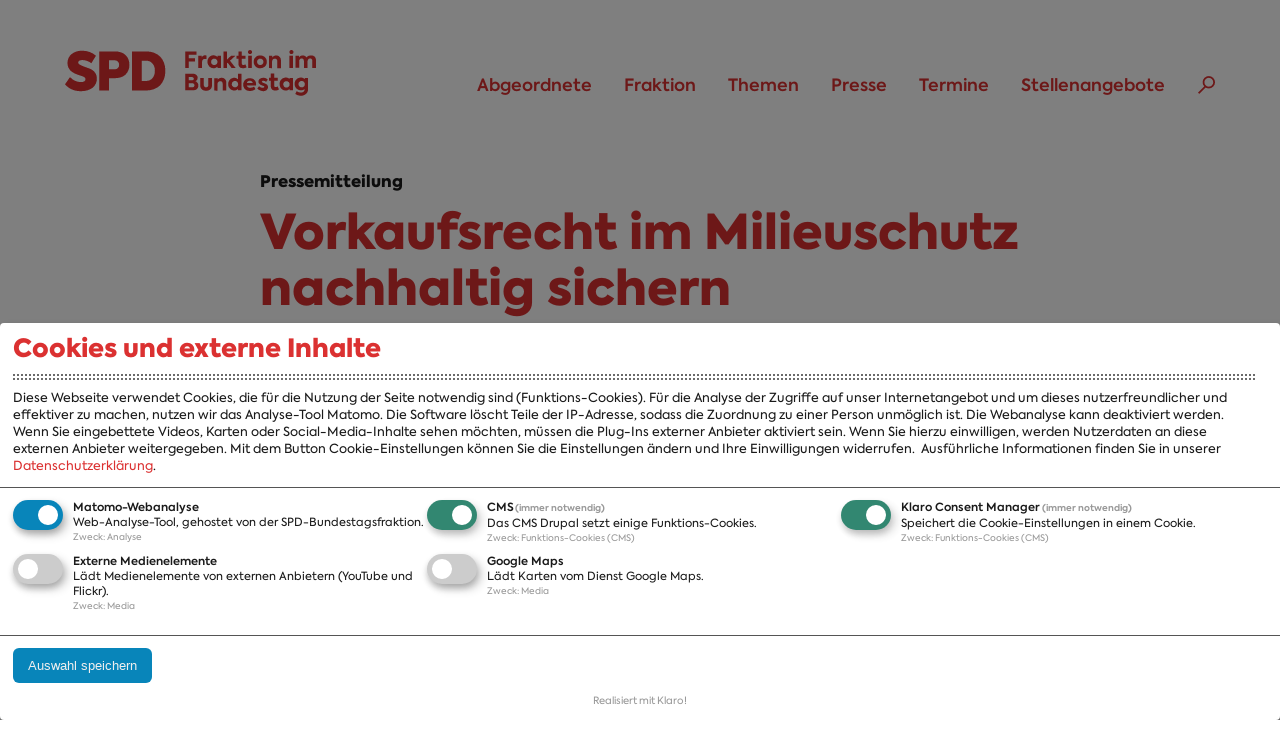

--- FILE ---
content_type: text/html; charset=utf-8
request_url: https://www.spdfraktion.de/presse/pressemitteilungen/vorkaufsrecht-milieuschutz-nachhaltig-sichern
body_size: 8748
content:
<!doctype html>
<html xmlns="http://www.w3.org/1999/xhtml" xml:lang="de" lang="de" version="XHTML+RDFa 1.0" dir="ltr"
  xmlns:content="http://purl.org/rss/1.0/modules/content/"
  xmlns:dc="http://purl.org/dc/terms/"
  xmlns:foaf="http://xmlns.com/foaf/0.1/"
  xmlns:rdfs="http://www.w3.org/2000/01/rdf-schema#"
  xmlns:sioc="http://rdfs.org/sioc/ns#"
  xmlns:sioct="http://rdfs.org/sioc/types#"
  xmlns:skos="http://www.w3.org/2004/02/skos/core#"
  xmlns:xsd="http://www.w3.org/2001/XMLSchema#" itemscope itemtype="https://schema.org/Article">

<head>
  <meta http-equiv="Content-Type" content="text/html; charset=utf-8" />
<script type="text/plain" data-type="application/javascript" data-name="video">
  if (Drupal.settings.klaro_twoclick.video != undefined) {
    jQuery.each(Drupal.settings.klaro_twoclick.video, function(key, value){
      jQuery('[id=' + key + ']').replaceWith(value);
    });
  }
</script><link rel="shortcut icon" href="https://www.spdfraktion.de/sites/all/themes/spdfrak/favicon.ico" type="image/vnd.microsoft.icon" />
<meta name="description" content="Vor allem in den Großstädten und Ballungsräumen spielt das kommunale Vorkaufsrecht eine große Rolle. Nach dem Urteil des Bundesverwaltungsgerichts muss der Gesetzgeber das Vorkaufsrecht neugestalten. Die Öffentliche Anhörung zum Vorkaufsrecht im Milieuschutz macht deutlich, dass es einen rechtssicheren Rahmen beim Vorkaufsrecht bedarf, erklären Bernhard Daldrup und Clausia" />
<meta name="keywords" content="Mieten und Wohnen, Bauen und Stadtentwicklung, Vorkaufsrecht, Milieuschutz, Mieten, Wohnen, Bauen und Stadtentwicklung, Daldrup, Tausend, Arbeitsgruppe Wohnen, Stadtentwicklung, Bauwesen und Kommunen" />
<meta name="robots" content="follow, index" />
<meta name="news_keywords" content="Vorkaufsrecht, Milieuschutz, Mieten, Wohnen, Bauen und Stadtentwicklung, SPD, SPD-Fraktion, Daldrup, Tausend" />
<meta name="generator" content="Drupal 7 (http://drupal.org)" />
<link rel="canonical" href="https://www.spdfraktion.de/presse/pressemitteilungen/vorkaufsrecht-milieuschutz-nachhaltig-sichern" />
<link rel="shortlink" href="https://www.spdfraktion.de/node/5707393" />
<meta property="og:site_name" content="SPD-Bundestagsfraktion" />
<meta property="og:type" content="article" />
<meta property="og:title" content="Vorkaufsrecht im Milieuschutz nachhaltig sichern | SPD-Bundestagsfraktion" />
<meta property="og:url" content="https://www.spdfraktion.de/presse/pressemitteilungen/vorkaufsrecht-milieuschutz-nachhaltig-sichern" />
<meta property="og:description" content="Vor allem in den Großstädten und Ballungsräumen spielt das kommunale Vorkaufsrecht eine große Rolle. Nach dem Urteil des Bundesverwaltungsgerichts muss der Gesetzgeber das Vorkaufsrecht neugestalten. Die Öffentliche Anhörung zum Vorkaufsrecht im Milieuschutz macht deutlich, dass es einen rechtssicheren Rahmen beim Vorkaufsrecht bedarf, erklären Bernhard Daldrup und Clausia Tausend." />
<meta property="og:updated_time" content="2022-05-09T17:32:00+02:00" />
<meta property="og:image" content="https://www.spdfraktion.de/sites/all/themes/spdfrak/images/defaultbild.png" />
<meta name="twitter:card" content="summary_large_image" />
<meta name="twitter:site" content="@spdbt" />
<meta name="twitter:creator" content="@spdbt" />
<meta name="twitter:url" content="https://www.spdfraktion.de/presse/pressemitteilungen/vorkaufsrecht-milieuschutz-nachhaltig-sichern" />
<meta name="twitter:title" content="Vorkaufsrecht im Milieuschutz nachhaltig sichern |" />
<meta name="twitter:description" content="Vor allem in den Großstädten und Ballungsräumen spielt das kommunale Vorkaufsrecht eine große Rolle. Nach dem Urteil des Bundesverwaltungsgerichts muss der Gesetzgeber das Vorkaufsrecht neugestalten." />
<meta name="twitter:image" content="https://www.spdfraktion.de/sites/all/themes/spdfrak/images/defaultbild.png" />
<meta property="article:published_time" content="2022-05-09T17:32:00+02:00" />
<meta property="article:modified_time" content="2022-05-09T17:32:00+02:00" />
<meta itemprop="name" content="Vorkaufsrecht im Milieuschutz nachhaltig sichern | SPD-Bundestagsfraktion" />
<meta itemprop="description" content="Vor allem in den Großstädten und Ballungsräumen spielt das kommunale Vorkaufsrecht eine große Rolle. Nach dem Urteil des Bundesverwaltungsgerichts muss der Gesetzgeber das Vorkaufsrecht neugestalten. Die Öffentliche Anhörung zum Vorkaufsrecht im Milieuschutz macht deutlich, dass es einen rechtssicheren Rahmen beim Vorkaufsrecht bedarf, erklären Bernhard Daldrup und Clausia Tausend." />
<meta itemprop="image" content="https://www.spdfraktion.de/sites/all/themes/spdfrak/images/defaultbild.png" />
  <title>Vorkaufsrecht im Milieuschutz nachhaltig sichern | SPD-Bundestagsfraktion</title>
  <meta http-equiv="X-UA-Compatible" content="IE=edge" />
  <meta name="viewport" content="width=device-width,initial-scale=1,user-scalable=no">
  <link type="text/css" rel="stylesheet" href="https://www.spdfraktion.de/sites/default/files/css/css_xE-rWrJf-fncB6ztZfd2huxqgxu4WO-qwma6Xer30m4.css" media="all" />
<link type="text/css" rel="stylesheet" href="https://www.spdfraktion.de/sites/default/files/css/css__woLlX60xg7EV4aHc0chINhsi-1hf431m3m46FlMqeg.css" media="all" />
<link type="text/css" rel="stylesheet" href="https://www.spdfraktion.de/sites/default/files/css/css_wd1wzEimO00RmWZkYmq80i_41tZoHOqwJ_LrnFdiRgc.css" media="all" />
<link type="text/css" rel="stylesheet" href="https://www.spdfraktion.de/sites/default/files/css/css_fVsLK-nhj1H77uTHE8CbCm0JMts1a3t50yCsfpwU9W8.css" media="all" />
<link type="text/css" rel="stylesheet" href="https://www.spdfraktion.de/sites/default/files/css/css_WSHknHJlWeEm9qX4aKyw2qE4iK62EuCZRneITmt-e-k.css" media="all" />
  <script type="text/javascript" src="https://www.spdfraktion.de/sites/default/files/js/js_tab5FsN006CB5Mkg7Qb6R6glg9g4-on7uqfYX9fj1bU.js"></script>
<script type="text/javascript" src="https://www.spdfraktion.de/sites/all/libraries/mediaelement/build/mediaelement-and-player.min.js?v=4"></script>
<script type="text/javascript" src="https://www.spdfraktion.de/sites/default/files/js/js_tbPfDQoGXzWmGhUIg10_iIGXARuKT2FEeEgiPe80n0E.js"></script>
<script type="text/javascript">
<!--//--><![CDATA[//><!--
document.createElement( "picture" );
//--><!]]>
</script>
<script type="text/javascript" src="https://www.spdfraktion.de/sites/default/files/js/js_fSJrceAM2hq4Jx_n8nENvR2ilZ3XcGmZSjUbsCsWHOg.js"></script>
<script type="text/javascript" src="https://www.spdfraktion.de/sites/default/files/js/js_LBNONoNmbAEdl17BoqQn5V4pvhmsDEIRfufkGJG20dg.js"></script>
<script type="text/javascript">
<!--//--><![CDATA[//><!--
klaroConfig = {"elementID":"klaro","storageMethod":"cookie","cookieName":"klaro","cookieExpiresAfterDays":120,"privacyPolicy":"/datenschutz","mustConsent":true,"acceptAll":false,"hideDeclineAll":true,"lang":"de","apps":[{"name":"matomo","default":true,"title":"Matomo-Webanalyse","purposes":["analytics"],"required":false,"cookies":[[/^_pk_/,"/","www.spdfraktion.de"],[/piwik_ignore/,"/","www.spdfraktion.de"]]},{"name":"cms","default":true,"title":"CMS","purposes":["cms"],"required":true,"cookies":[[/has_js/,"/","www.spdfraktion.de"],[/^SESS/,"/","www.spdfraktion.de"],[/^proxyVisitor/,"/","www.spdfraktion.de"]]},{"name":"klaro","default":true,"title":"Klaro Consent Manager","purposes":["cms"],"required":true,"cookies":[[/klaro/,"/","www.spdfraktion.de"]]},{"name":"video","default":false,"title":"Externe Medienelemente","purposes":["media"],"required":false},{"name":"googlemaps","default":false,"title":"Google Maps","purposes":["media"],"required":false}],"translations":{"de":{"consentModal":{"title":"Cookies und externe Inhalte","description":"Diese Webseite verwendet Cookies, die f\u00fcr die Nutzung der Seite notwendig sind (Funktions-Cookies). F\u00fcr die Analyse der Zugriffe auf unser Internetangebot und um dieses nutzerfreundlicher und effektiver zu machen, nutzen wir das Analyse-Tool Matomo. Die Software l\u00f6scht Teile der IP-Adresse, sodass die Zuordnung zu einer Person unm\u00f6glich ist. Die Webanalyse kann deaktiviert werden.\r\n\r\nWenn Sie eingebettete Videos, Karten oder Social-Media-Inhalte sehen m\u00f6chten, m\u00fcssen die Plug-Ins externer Anbieter aktiviert sein. Wenn Sie hierzu einwilligen, werden Nutzerdaten an diese externen Anbieter weitergegeben.\r\n\r\nMit dem Button Cookie-Einstellungen k\u00f6nnen Sie die Einstellungen \u00e4ndern und Ihre Einwilligungen widerrufen. ","privacyPolicy":{"text":"Ausf\u00fchrliche Informationen finden Sie in unserer {privacyPolicy}."}},"matomo":{"description":"Web-Analyse-Tool, gehostet von der SPD-Bundestagsfraktion."},"purposes":{"analytics":"Analyse","cms":"Funktions-Cookies (CMS)","media":"Media"},"cms":{"description":"Das CMS Drupal setzt einige Funktions-Cookies."},"klaro":{"description":"Speichert die Cookie-Einstellungen in einem Cookie."},"video":{"description":"L\u00e4dt Medienelemente von externen Anbietern (YouTube und Flickr)."},"googlemaps":{"description":"L\u00e4dt Karten vom Dienst Google Maps."}}}}
//--><!]]>
</script>
<script type="text/javascript" src="https://www.spdfraktion.de/sites/all/libraries/klaro/dist/klaro-no-css.js?t611ob"></script>
<script type="text/javascript" src="https://www.spdfraktion.de/sites/default/files/js/js_CgZQare5XNSFt8I9WFctPA-tuCtc-TX9AfdxBBzSwgA.js"></script>
<script type="text/javascript" src="https://www.spdfraktion.de/sites/default/files/js/js_r4sB9WmA6SGTU200svyvleHiZx91488-n4wB0oRhZRo.js"></script>
<script type="text/plain" data-src="https://www.spdfraktion.de/sites/all/themes/spdfrak/js/map_box.js?t611ob" data-type="application/javascript" data-name="googlemaps"></script>
<script type="text/javascript" src="https://www.spdfraktion.de/sites/default/files/js/js_qQzlwBIM6Z_3EBpHXwiXP554Evj7hSWjD9r78f0bbM8.js"></script>
<script type="text/plain" data-src="https://www.spdfraktion.de/sites/all/themes/spdfrak/js/teaser-video.js?t611ob" data-type="application/javascript" data-name="video"></script>
<script type="text/javascript">
<!--//--><![CDATA[//><!--
jQuery.extend(Drupal.settings, {"basePath":"\/","pathPrefix":"","setHasJsCookie":0,"ajaxPageState":{"theme":"spdfraktion","theme_token":"55n2RaNBWbiVGcpep9fzU5KX6-5J21tqtMdXusA_-u0","js":{"sites\/all\/modules\/contrib\/picture\/picturefill2\/picturefill.min.js":1,"sites\/all\/modules\/contrib\/picture\/picture.min.js":1,"sites\/all\/modules\/contrib\/jquery_update\/replace\/jquery\/1.7\/jquery.js":1,"misc\/jquery-extend-3.4.0.js":1,"misc\/jquery-html-prefilter-3.5.0-backport.js":1,"misc\/jquery.once.js":1,"misc\/drupal.js":1,"sites\/all\/libraries\/mediaelement\/build\/mediaelement-and-player.min.js":1,"sites\/all\/libraries\/jquery.fitvids\/jquery.fitvids.js":1,"sites\/all\/libraries\/jquery.bxslider\/jquery.bxslider.min.js":1,"0":1,"sites\/all\/modules\/contrib\/admin_menu\/admin_devel\/admin_devel.js":1,"sites\/all\/modules\/custom\/w21_inline_entity_form_node_browser\/js\/w21_inline_entity_form_node_browser.js":1,"sites\/all\/modules\/custom\/w21_media\/js\/w21_media.js":1,"sites\/all\/modules\/custom\/w21_spdfrak_order\/js\/w21_order.js":1,"public:\/\/languages\/de_aQ4uOqh7JXaxoVN6XgcNsPCrffWFWO5smUpLC0JNcWU.js":1,"sites\/all\/libraries\/colorbox\/jquery.colorbox-min.js":1,"sites\/all\/modules\/contrib\/colorbox\/js\/colorbox.js":1,"sites\/all\/modules\/contrib\/colorbox\/styles\/default\/colorbox_style.js":1,"sites\/all\/modules\/contrib\/colorbox\/js\/colorbox_inline.js":1,"1":1,"sites\/all\/libraries\/klaro\/dist\/klaro-no-css.js":1,"sites\/all\/modules\/contrib\/klaro\/js\/klaro.js":1,"sites\/all\/modules\/contrib\/mediaelement\/mediaelement.js":1,"sites\/all\/modules\/custom\/w21_ck_morelink\/w21_ck_morelink.js":1,"sites\/all\/modules\/custom\/w21_content_tabs\/w21_content_tabs.js":1,"sites\/all\/modules\/custom\/w21_spdfrak_custom\/js\/klaro-twoklick.js":1,"sites\/all\/modules\/contrib\/field_group\/horizontal-tabs\/horizontal-tabs.js":1,"misc\/form.js":1,"misc\/collapse.js":1,"sites\/all\/themes\/spdfrak\/..\/..\/libraries\/gmap3\/gmap3.js":1,"sites\/all\/themes\/spdfrak\/js\/map_box.js":1,"sites\/all\/themes\/spdfrak\/js\/accordion.js":1,"sites\/all\/themes\/spdfrak\/js\/responsive-min.js":1,"sites\/all\/themes\/spdfrak\/js\/script.js":1,"sites\/all\/themes\/spdfrak\/js\/print.js":1,"sites\/all\/themes\/spdfrak\/js\/teaser-video.js":1},"css":{"modules\/system\/system.base.css":1,"modules\/system\/system.menus.css":1,"modules\/system\/system.messages.css":1,"modules\/system\/system.theme.css":1,"sites\/all\/libraries\/mediaelement\/build\/mediaelementplayer.min.css":1,"modules\/comment\/comment.css":1,"sites\/all\/modules\/contrib\/date\/date_api\/date.css":1,"sites\/all\/modules\/contrib\/date\/date_popup\/themes\/datepicker.1.7.css":1,"sites\/all\/modules\/contrib\/date\/date_repeat_field\/date_repeat_field.css":1,"modules\/field\/theme\/field.css":1,"modules\/node\/node.css":1,"sites\/all\/modules\/contrib\/picture\/picture_wysiwyg.css":1,"modules\/user\/user.css":1,"sites\/all\/modules\/custom\/w21_spdfrak_newsletter\/theme\/newsletter.style.css":1,"sites\/all\/modules\/contrib\/views\/css\/views.css":1,"sites\/all\/modules\/contrib\/ckeditor\/css\/ckeditor.css":1,"sites\/all\/modules\/contrib\/colorbox\/styles\/default\/colorbox_style.css":1,"sites\/all\/modules\/contrib\/ctools\/css\/ctools.css":1,"sites\/all\/libraries\/klaro\/dist\/klaro.min.css":1,"sites\/all\/modules\/contrib\/klaro\/css\/klaro.css":1,"sites\/all\/modules\/contrib\/panels\/css\/panels.css":1,"sites\/all\/modules\/contrib\/field_group\/horizontal-tabs\/horizontal-tabs.css":1,"sites\/all\/themes\/spdfrak\/css\/base.css":1,"sites\/all\/themes\/spdfrak\/css\/content.css":1,"sites\/all\/themes\/spdfrak\/css\/main.css":1,"sites\/all\/themes\/spdfrak\/css\/gesagtgetangerecht.css":1,"sites\/all\/themes\/spdfrak\/css\/main2.css":1,"sites\/all\/themes\/spdfrak\/css\/responsive.css":1,"sites\/all\/themes\/spdfrak\/css\/print.css":1}},"colorbox":{"transition":"elastic","speed":"350","opacity":"0.85","slideshow":false,"slideshowAuto":true,"slideshowSpeed":"2500","slideshowStart":"start slideshow","slideshowStop":"stop slideshow","current":"{current} von {total}","previous":"\u00ab Zur\u00fcck","next":"Weiter \u00bb","close":"Schlie\u00dfen","overlayClose":true,"returnFocus":true,"maxWidth":"98%","maxHeight":"98%","initialWidth":"800","initialHeight":"600","fixed":false,"scrolling":true,"mobiledetect":true,"mobiledevicewidth":"480px","file_public_path":"\/sites\/default\/files","specificPagesDefaultValue":"admin*\nimagebrowser*\nimg_assist*\nimce*\nnode\/add\/*\nnode\/*\/edit\nprint\/*\nprintpdf\/*\nsystem\/ajax\nsystem\/ajax\/*"},"klaro_twoclick":[],"klaro":{"buttontext":"Cookie-Einstellungen","hideToggleAll":true},"mediaelementAll":true,"better_exposed_filters":{"views":{"artikel_bloecke":{"displays":{"pane_initiative":{"filters":[]}}}}}});
//--><!]]>
</script>

</head>
<body class="html not-front not-logged-in no-sidebars page-node page-node- page-node-5707393 node-type-pressemitteilung" >
  <div id="skip-link">
    <ul>
      <li><a href="#main-content" class="element-invisible element-focusable">Direkt zum Inhalt</a></li>
      <li><a href="#main-menu" class="element-invisible element-focusable">Skip to main menu</a></li>
      <li><a href="#footer-sitemap" class="element-invisible element-focusable">Skip to footer sitemap</a></li>
    </ul>
  </div>
  <div id="margins">
    <header>
  <div class="sticky">
        <a id="logo" href="/">SPD Bundestagsfraktion</a>
    
    <a name="main-menu"></a>
    <nav id="main-nav" aria-label="Main navigation">
        <section class="region region-navigation">
    <div id="block-menu-block-1" class="block block-menu-block">

    
  <div class="content">
    <div class="menu-block-wrapper menu-block-1 menu-name-main-menu parent-mlid-0 menu-level-1">
  <ul class="menu"><li class="first expanded menu-mlid-20358"><a href="/abgeordnete/alle" title="">Abgeordnete</a><ul class="menu"><li class="first last leaf menu-mlid-20360"><a href="/abgeordnete/alle" title="">A-Z</a></li>
</ul></li>
<li class="expanded menu-mlid-2380"><a href="/fraktion">Fraktion</a><ul class="menu"><li class="first leaf menu-mlid-20361"><a href="/fraktion" title="">Fraktion</a></li>
<li class="leaf menu-mlid-2381"><a href="/fraktion/vorsitzender">Vorsitzender</a></li>
<li class="leaf menu-mlid-2382"><a href="/fraktion/vorstand">Vorstand</a></li>
<li class="leaf menu-mlid-2383"><a href="/arbeitsgruppen">Arbeitsgruppen</a></li>
<li class="leaf menu-mlid-2409"><a href="/ausschussvorsitzenden-21-wahlperiode">Ausschussvorsitzende</a></li>
<li class="leaf menu-mlid-16976"><a href="/beauftragte-21-wahlperiode">Beauftragte</a></li>
<li class="leaf menu-mlid-16975"><a href="/landesgruppen">Landesgruppen</a></li>
<li class="leaf menu-mlid-2408"><a href="/organisation">Organisation</a></li>
<li class="last leaf menu-mlid-2592"><a href="/fraktion/geschichte">Geschichte</a></li>
</ul></li>
<li class="expanded menu-mlid-2424"><a href="/themen" title="">Themen</a><ul class="menu"><li class="first leaf menu-mlid-20362"><a href="/themen" title="">A-Z</a></li>
<li class="leaf menu-mlid-2601"><a href="/themen/positionen" title="">Positionen</a></li>
<li class="leaf menu-mlid-2602"><a href="/themen/bilanzen">Bilanz</a></li>
<li class="last leaf menu-mlid-2423"><a href="/veroeffentlichungen" title="">Publikationen</a></li>
</ul></li>
<li class="expanded active-trail menu-mlid-2385"><a href="/presse" class="active-trail">Presse</a><ul class="menu"><li class="first leaf menu-mlid-20363"><a href="/presse" title="">Presse</a></li>
<li class="leaf active-trail menu-mlid-2386"><a href="/presse/pressemitteilungen" title="" class="active active-trail">Pressemitteilungen</a></li>
<li class="leaf menu-mlid-2783"><a href="/presse/statements" title="">Statements</a></li>
<li class="leaf menu-mlid-11819"><a href="/presse/fotos">Fotos</a></li>
<li class="leaf menu-mlid-11818"><a href="/presse/abonnements">Abonnements</a></li>
<li class="last leaf menu-mlid-2388"><a href="/presse/pressekontakt">Pressekontakt</a></li>
</ul></li>
<li class="leaf menu-mlid-2679"><a href="/termine">Termine</a></li>
<li class="last leaf menu-mlid-16978"><a href="/stellenangebote">Stellenangebote</a></li>
</ul></div>
  </div>
</div>
  </section>
      <div class="nav-suche"><a title="Suchen" href="/suche">Suchen</a></div>
    </nav>

      </div>
</header>

<article id="main-content">
  <header>
    <p class="dachzeile">Pressemitteilung</p>    <h1>Vorkaufsrecht im Milieuschutz nachhaltig sichern</h1>
  </header>
    
    <div class="tabs">
          </div>              <section class="region region-content">
    <div id="block-system-main" class="block block-system">

    
  <div class="content">
    <section class="node node-pressemitteilung node-promoted">
  
  <div class="article-intro">
  <div class="text-intro">  </div>
      <aside id="main-intro">
        <ul>
          <li><span class="hide-mobile">Stand: </span>09.05.2022</li>
          <li><span class="hide-mobile">Empfehlen:</span>
            <ul class="share-icons">
              <li><a title="Empfehlen auf X" class="icon-twitter" href="https://x.com/intent/tweet?text=Vorkaufsrecht im Milieuschutz nachhaltig sichern&url=https://www.spdfraktion.de/presse/pressemitteilungen/vorkaufsrecht-milieuschutz-nachhaltig-sichern" target="_blank">X</a></li>
              <li><a title="Empfehlen auf Facebook" class="icon-facebook" href="https://www.facebook.com/sharer.php?u=https://www.spdfraktion.de/presse/pressemitteilungen/vorkaufsrecht-milieuschutz-nachhaltig-sichern" target="_blank">Facebook</a></li>
              <li><a title="Empfehlen via E-Mail" class="icon-mail" href="mailto:empfaenger@beispiel.org?subject=Vorkaufsrecht im Milieuschutz nachhaltig sichern&amp;body=https://www.spdfraktion.de/presse/pressemitteilungen/vorkaufsrecht-milieuschutz-nachhaltig-sichern">E-Mail</a></li>
            </ul>
          </li>
        </ul>
      </aside>  </div>
  
  
  <div class="article-body"><div class="maintext">  <p><strong>Bernhard Daldrup</strong>, wohnungsbaupolitischer Sprecher;<br />
<strong>Claudia Tausend</strong>, zuständige Berichterstatterin: </p>
<p><strong>Vor allem in den Großstädten und Ballungsräumen spielt das kommunale Vorkaufsrecht eine große Rolle. Nach dem Urteil des Bundesverwaltungsgerichts muss der Gesetzgeber das Vorkaufsrecht neugestalten. Die Öffentliche Anhörung zum Vorkaufsrecht im Milieuschutz macht deutlich, dass es einen rechtssicheren Rahmen beim Vorkaufsrecht bedarf.</strong> </p>
<p>„Der 9. November 2021 war ein einschneidender Tag für alle Mieterinnen und Mieter und für alle Kommunen. Eine gut 35 Jahre unbeanstandet gebliebene kommunale Praxis zum Erhalt bezahlbaren Wohnraums steht seither auf unsicheren rechtlichen Beinen. Wir sind als Bundesgesetzgeber klar adressiert, hier tätig zu werden, um wieder Rechtssicherheit herzustellen. Und das werden wir tun, so wie es in den Koalitionsverhandlungen vereinbart wurde. Darin bestärkt uns auch der Bundesrat in breiter Mehrheit.</p>
<p>Zum Schutz der Zusammensetzung der Wohnbevölkerung und zum Erhalt lebendiger, sozial-ausgewogener städtischer Quartiere mit bezahlbaren Mieten reicht der Genehmigungsvorbehalt für bauliche Maßnahmen und Umwandlungen von Miet- in Eigentumswohnungen im Milieuschutzgebiet allein nicht aus. Die SPD-Bundestagsfraktion wird sich dafür einsetzen, dass wir schnell zu einer nachhaltigen und rechtssicheren Lösung für unsere Kommunen kommen. Als letzte Möglichkeit brauchen die Kommunen auch zukünftig ein wirksames Vorkaufsrecht. Wir sind Bundesbauministerin Klara Geywitz dankbar, dass sie dieses Thema in der Bundesregierung mit absoluter Priorität angeht und bereits einen Gesetzentwurf erarbeitet hat.</p>
<p>Gemeinsam werden wir die Menschen weiter vor Verdrängung aus ihren Wohnungen und dem Wohnumfeld schützen. Der Gesetzentwurf der Linken greift für diesen Zweck zu kurz. Das hat die Öffentliche Anhörung gezeigt.“</p>
</div></div>
      <aside id="main-image-aside">
        <ul>
          <li>Empfehlen:
            <ul class="share-icons">
              <li><a title="Empfehlen auf X" class="icon-twitter" href="https://x.com/intent/tweet?text=Vorkaufsrecht im Milieuschutz nachhaltig sichern&url=https://www.spdfraktion.de/presse/pressemitteilungen/vorkaufsrecht-milieuschutz-nachhaltig-sichern" target="_blank">X</a></li>
              <li><a title="Empfehlen auf Facebook" class="icon-facebook" href="https://www.facebook.com/sharer.php?u=https://www.spdfraktion.de/presse/pressemitteilungen/vorkaufsrecht-milieuschutz-nachhaltig-sichern" target="_blank">Facebook</a></li>
              <li><a title="Empfehlen via E-Mail" class="icon-mail" href="mailto:empfaenger@beispiel.org?subject=Vorkaufsrecht im Milieuschutz nachhaltig sichern&amp;body=https://www.spdfraktion.de/presse/pressemitteilungen/vorkaufsrecht-milieuschutz-nachhaltig-sichern">E-Mail</a></li>
            </ul>
          </li>
        </ul>
        <dl>
          <dt>Stand:</dt>
          <dd>09.05.2022</dd>
      <dt>Legislatur:</dt>
      <dd>20. Wahlperiode</dd>
      <dt>PM-Nummer:</dt>
      <dd>96</dd>
      <dt>Arbeitsgruppen:</dt>
      <dd><a href="/fraktion/arbeitsgruppen/arbeitsgruppe-wohnen-stadtentwicklung-bauwesen-kommunen">Wohnen, Stadtentwicklung, Bauwesen und Kommunen</a></dd>
      <dt>Abgeordnete:</dt>
      <dd><a href="/abgeordnete/daldrup">Bernhard Daldrup</a>, <a href="/abgeordnete/tausend">Claudia Tausend</a></dd>
      <dt>Themen:</dt>
      <dd><a href="/themen/mieten-und-wohnen">Mieten und Wohnen</a>, <a href="/themen/bauen-und-stadtentwicklung">Bauen und Stadtentwicklung</a></dd><dt>Download:</dt><dd><a target="_blank" href="/node/5707393/pdf">PDF</a></dd>
        </dl>
      </aside>  
    
</section>
  </div>
</div>
  </section>
    
</article>

  
      <a class="back_to_top" title="Zum Seitenanfang" href="#">Zum Seitenanfang</a>
      <footer class="footer-contact">
        <div class="footer-contact">
          <div>
            <h2>SPD-Bundestagsfraktion</h2>
            <p>Platz der Republik 1<br />
            11011 Berlin</p>
          </div>
          <div>
            <h2>Kontakt</h2>
            <p><a href="mailto:direktkommunikation@spdfraktion.de">direktkommunikation@spdfraktion.de</a><p>
          </div>
          <div>
            <h2>Pressestelle</h2>
            <p><a href="mailto:presse@spdfraktion.de">presse@spdfraktion.de</a><p>
          </div>
        </div>
        <div class="contact-share">
          <ul class="social_media block">
            <li class="ico_twitter"><a href="/social-media#x" title="Externer Link zu x.com">X</a></li>
            <li class="ico_facebook"><a href="/social-media#facebook" title="Externer Link zu facebook.com">Facebook</a></li>
            <li class="ico_youtube"><a href="/social-media#youtube" title="Externer Link zu YouTube.com">YouTube</a></li>
            <li class="ico_instagram"><a href="/social-media#instagram" title="Externer Link zu Instagram">Instagram</a></li>
            <li class="ico_tiktok"><a href="/social-media#tiktok" title="Externer Link zu TikTok">TikTok</a></li>
            <li class="ico_feed last"><a href="/service/rss-feeds" title="Link zu RSS-Feeds">RSS</a></li>
          </ul>
        </div>
      </footer>
    
  <a name="footer-sitemap"></a><nav class="menu-footer-sitemap" aria-label="footer sitemap"><ul class="menu"><li class="first expanded"><a href="/abgeordnete" title="Die Abgeordneten der SPD-Bundestagfraktion">Abgeordnete</a><ul class="menu"><li class="first last leaf"><a href="/abgeordnete/alle" title="">A-Z</a></li>
</ul></li>
<li class="expanded"><a href="/fraktion" title="">Fraktion</a><ul class="menu"><li class="first leaf"><a href="/fraktion" title="">Fraktion</a></li>
<li class="leaf"><a href="/fraktion/vorsitzender" title="">Vorsitzender</a></li>
<li class="leaf"><a href="/fraktion/vorstand" title="">Vorstand</a></li>
<li class="leaf"><a href="/arbeitsgruppen" title="">Arbeitsgruppen</a></li>
<li class="leaf"><a href="/ausschussvorsitzenden-21-wahlperiode" title="">Ausschussvorsitzende</a></li>
<li class="leaf"><a href="/beauftragte-21-wahlperiode" title="">Beauftragte</a></li>
<li class="leaf"><a href="/landesgruppen">Landesgruppen</a></li>
<li class="leaf"><a href="/organisation" title="">Organisation</a></li>
<li class="last leaf"><a href="/fraktion/geschichte" title="">Geschichte</a></li>
</ul></li>
<li class="expanded"><a href="/themen" title="">Themen</a><ul class="menu"><li class="first leaf"><a href="/themen" title="">A-Z</a></li>
<li class="leaf"><a href="/themen/positionen" title="">Positionen</a></li>
<li class="leaf"><a href="/themen/bilanzen" title="">Bilanz</a></li>
<li class="last leaf"><a href="/veroeffentlichungen" title="">Publikationen</a></li>
</ul></li>
<li class="last expanded"><a href="/presse" title="">Presse</a><ul class="menu"><li class="first leaf"><a href="/presse" title="">Presse</a></li>
<li class="leaf"><a href="/presse/pressemitteilungen" title="">Pressemitteilungen</a></li>
<li class="leaf"><a href="/presse/statements" title="">Statements</a></li>
<li class="leaf"><a href="/presse/fotos" title="">Fotos</a></li>
<li class="leaf"><a href="/presse/abonnements" title="">Abonnements</a></li>
<li class="last leaf"><a href="/presse/pressekontakt" title="">Pressekontakt</a></li>
</ul></li>
<ul>   
      <li><a class="footermenu-main" href="/termine">Termine</a></li>
      <li><a class="footermenu-main" href="/jobs-ausbildung">Jobs und Ausbildung</a></li>
      <li><a class="footermenu-main" href="/faq">Häufige Fragen</a></li>
      <li><a class="footermenu-main" href="/podcast">Podcast</a></li>
      <li><a class="footermenu-main" href="/service/abo">Abonnements</a></li>
      <li><a class="footermenu-main" href="/aktualisierungen">Aktualisierungen</a></li>
      <li><a class="footermenu-main" href="/kontakt">Kontakt</a></li>
      <li class="footermenu-further"><a href="/impressum">Impressum</a></li>
      <li><a href="/datenschutz">Datenschutz</a></li>
      <li><a href="#" class="klaro-open-manager">Cookie Einstellungen</a></li>
    </ul></ul></nav><!-- Matomo previously known as Piwik -->
<script type="text/plain" data-type="application/javascript" data-name="matomo">

  var _paq = _paq || [];
  /* tracker methods like "setCustomDimension" should be called before "trackPageView" */
  _paq.push(['trackPageView']);
  _paq.push(['enableLinkTracking']);
  (function() {
    var u="//www.spdfraktion.de/piwik/";
    _paq.push(['setTrackerUrl', u+'piwik.php']);
    _paq.push(['setSiteId', '1']);
    var d=document, g=d.createElement('script'), s=d.getElementsByTagName('script')[0];
    g.type='text/javascript'; g.async=true; g.defer=true; g.src=u+'piwik.js'; s.parentNode.insertBefore(g,s);
  })();
</script>
<!-- End Matomo Code -->

  <script type="text/javascript" src="https://www.spdfraktion.de/sites/default/files/js/js_7Ukqb3ierdBEL0eowfOKzTkNu-Le97OPm-UqTS5NENU.js"></script>
  </div>
</body>
</html>


--- FILE ---
content_type: text/css
request_url: https://www.spdfraktion.de/sites/default/files/css/css_WSHknHJlWeEm9qX4aKyw2qE4iK62EuCZRneITmt-e-k.css
body_size: 26825
content:
html,body,div,span,applet,object,iframe,h1,h2,h3,h4,h5,h6,p,blockquote,pre,a,abbr,acronym,address,big,cite,code,del,dfn,em,font,img,ins,kbd,q,s,samp,small,strike,strong,sub,sup,tt,var,b,u,i,center,dl,dt,dd,li,fieldset,form,label,legend,table,caption,tbody,tfoot,thead,tr,th,td{margin:0;padding:0;border:0;outline:0;font-size:100%;vertical-align:baseline;background:transparent;}sub{font-size:0.75em;vertical-align:sub;}sup{font-size:0.75em;vertical-align:super;}
@media all{#registration h3,.mod h2,.view-header h2,.node-startseite > h2,.node-startseite .t2 h2,.node-startseite h2.news,.panel-alike p.dachzeile,.teaser h4,.t3 .node-veroeffentlichung h4,.teaser p.dachzeile,.t3 .node-veroeffentlichung p.dachzeile,.panel-alike p.dachzeile{color:#000000;font-weight:400;font-size:18px;line-height:18px;margin:0 0 28px 0;letter-spacing:1.08px;padding:0;text-transform:uppercase;}img{display:block;}#registration h3,.btn,.next_event .event h4,b,strong{font-weight:900;}em{font-style:italic;}a,a:visited{text-decoration:none;color:#db3131;}a:active,a:focus,a:hover{outline:0;text-decoration:none;color:#87263B;}.float_left{float:left;display:inline;}.float_right{float:right;display:inline;}#col3_content{padding:0 10px 0 0;margin-bottom:95px;}.social-share{width:100%;background-color:#DB3131;color:#fff;position:relative;margin:100px 0 84px 0;}.social-share span{display:inline-block;padding:32px 0 32px 32px;font-size:28px;line-height:36px;text-transform:uppercase;letter-spacing:1.68px;}.social-share .social_media{position:absolute;right:32px;top:25px;}.social_media li{float:left;display:inline;padding:0 8px !important;border:none !important;}.social_media a{display:block;width:51px;height:51px;text-indent:-9999px;}.social_media>.last{margin-right:0;padding-right:0;background:0 0;}.social_media>.ico_twitter a{background:url(/sites/all/themes/spdfrak/img/social-share/twitter.svg) no-repeat;}.social_media>.ico_facebook a{background:url(/sites/all/themes/spdfrak/img/social-share/facebook.svg) no-repeat;}.social_media>.ico_youtube a{background:url(/sites/all/themes/spdfrak/img/social-share/youtube.svg) no-repeat;}.social_media>.ico_instagram a{background:url(/sites/all/themes/spdfrak/img/social-share/instagram.svg) no-repeat;}.social_media>.ico_flickr a{background:url(/sites/all/themes/spdfrak/img/social-share/flickr.svg) no-repeat;}.social_media>.ico_feed a{background:url(/sites/all/themes/spdfrak/img/social-share/rss.svg) no-repeat;}.social_media>.ico_tiktok a{background:url(/sites/all/themes/spdfrak/img/social-share/tiktok.svg) no-repeat;}.startseiten-banner-newsletter{width:100%;background-color:#DB3131;color:#fff;position:relative;margin:23px 0 100px 0;display:flex;justify-content:space-between;}.startseiten-banner-newsletter span{display:inline-block;padding:29px 0 27px 32px;width:320px;font:normal normal 900 28px/36px Axiforma;letter-spacing:0px;color:#FFFFFF;}.startseiten-banner-newsletter form{margin:39px 0;}.startseiten-banner-newsletter label{display:none;}.startseiten-banner-newsletter .form-item{display:inline-block;margin:0;}.startseiten-banner-newsletter input:focus{outline:none;}.startseiten-banner-newsletter input#edit-email{font:normal normal normal 16px/50px Axiforma;letter-spacing:0px;color:#FFFFFF;background:none;border:none;border-bottom:1px solid #fff;margin:auto 30px;width:330px;height:50px;}.startseiten-banner-newsletter input#edit-email::placeholder{font:normal normal normal 16px/28px Axiforma;letter-spacing:0px;color:#FFFFFF;}.startseiten-banner-newsletter input#edit-submit{font:normal normal 900 16px/28px Axiforma;letter-spacing:0px;color:#FFFFFF;margin:auto 30px;background:none;border:1px solid #fff;width:330px;}.startseite-jobbanner{width:100%;background-color:#4F3B4F;color:#fff;position:relative;margin:23px 0 100px 0;padding:24px 0;background-image:url(/sites/all/themes/spdfrak/img/kuppel.svg);background-repeat:no-repeat;background-position:right bottom;}.startseite-jobbanner h2{color:#ffffff;font-weight:400;font-size:18px;line-height:33px;margin:0 0 15px 32px;letter-spacing:1.08px;padding:0;text-transform:uppercase;}.startseite-jobbanner p{margin:15px 32px;font:normal normal 900 28px/36px Axiforma;letter-spacing:0px;color:#FFFFFF;width:calc((100% - 60px) / 3 * 2 + 30px);}.startseite-jobbanner a{display:block;margin:28px 0 0 32px;text-align:center;font:normal normal 900 16px/38px Axiforma;letter-spacing:0px;color:#FFFFFF;width:200px;border:1px solid #FFFFFF;padding:5px;}.startseite-jobbanner a:hover{text-decoration:underline;}.startseite-jobbanner .job-count{position:absolute;background:url(/sites/all/themes/spdfrak/img/job-count-bg.svg) no-repeat;padding:25px 0;width:160px;height:110px;text-align:center;font:normal normal 900 28px/36px Axiforma;letter-spacing:0px;color:#FFFFFF;right:61px;top:100px;}input[type="submit"],.btn{font:normal normal 900 16px/30px Axiforma;letter-spacing:0px;margin:0;background:none;border:1px solid #1A1A1A;display:inline-block;overflow:visible;border-radius:0;white-space:nowrap;color:#1A1A1A;cursor:pointer;padding:0px 10px;height:50px;}input[type="submit"]:active,input[type="submit"]:focus,input[type="submit"]:hover,.btn:active,.btn:focus,.btn:hover{text-decoration:none;color:#db3131;border:1px solid #db3131;}.ico_download{padding-left:17px;background:url(/sites/all/themes/spdfrak/images/icon_download.png) no-repeat;background-position:1px 5px;font-size:14px;display:block;}.ico_more{padding-right:35px;background:url(/sites/all/themes/spdfrak/img/pfeil-right.svg) 100% -1px no-repeat;}.ico_email{padding-left:20px;background:url(/sites/all/themes/spdfrak/images/spr_icons_next_event.png) 0 2px no-repeat;}.ico_calendar{padding-left:20px;background:url(/sites/all/themes/spdfrak/images/spr_icons_next_event.png) 1px -41px no-repeat;}.img_line{position:absolute;bottom:0;left:0;width:100%;height:4px;background:url(/sites/all/themes/spdfrak/images/member_red_line.png) repeat-x;z-index:17}.copyright{display:block;margin-top:8px;font-size:14px;line-height:22px;font-weight:400;text-align:left;color:#9B9B9B;}.next_event{margin-bottom:60px;font-size:1.0714em;line-height:1.4666em;}.next_event > h3{margin-bottom:11px;font:normal normal 900 22px/41px Axiforma;letter-spacing:0px;color:#DB3131;}.next_event .event .event{width:70%;display:inline-block;}.next_event ul.options{width:20%;padding-top:5px;display:inline-block;font-size:12px;line-height:16px;}.next_event .options li{position:relative;margin-bottom:8px;vertical-align:bottom;}.map_box li,.next_event .options a:active,.next_event .options a:focus,.next_event .options a:hover{color:#db3131;}.map_box{margin-bottom:60px;margin-top:60px;}.map_box_content{border-top:1px solid #9b9b9b;border-bottom:1px solid #9b9b9b;padding:4px 0;}.map_box .map_wrapper{position:relative;display:inline-block;width:400px;height:230px;}.map_box .map_canvas{height:100%;}.map_arrow,.map_shadow{position:absolute;top:0;}.map_box ul{display:inline-block;margin-left:20px;vertical-align:top;}.map_box li{border-bottom:1px solid #e5e4df;padding:10px 0;cursor:pointer;}.map_box li a,.map_box li span{display:initial;}.map_box h3{margin:0;font-size:1em;color:#db3131;cursor:pointer;}.map_box h3:active,.map_box h3:focus,.map_box h3:hover{text-decoration:underline;}.map_box li div{overflow:hidden;font-size:.8571em;line-height:1.3333em;color:#666;}.map_shadow{right:-17px;width:38px;height:100%;background:url(/sites/all/themes/spdfrak/images/bg_map_shadow.png) no-repeat;}.map_arrow{right:-21px;width:40px;height:50px;top:6em;background:url(/sites/all/themes/spdfrak/images/icon_map_arrow.png) no-repeat;}#article_detail_header{margin-bottom:35px;}#article_detail_header .next_event{margin-bottom:0;}.list li:before,.horizontal-tabs-panes ul li{list-style:none;margin-left:20px;}.list li:before,.horizontal-tabs-panes ul li:before{content:"\2022";font-weight:bold;color:#db3131;display:inline-block;width:20px;margin-left:-20px;}.view-abgeordnete.list li:before{content:"";display:none;}#registration{margin-bottom:60px;border:1px solid #d6d6d6;padding:16px;}#registration h3{margin-bottom:10px;font-size:1.1428em;line-height:1.3125em;color:#666;}#registration p{width:440px;margin-bottom:1em;}#member_switch{width:62px;height:28px;margin-right:15px;text-indent:-9999px;background:url(/sites/all/themes/spdfrak/images/spr_switch.png) no-repeat;}#member_switch.list_view:active,#member_switch.list_view:focus,#member_switch.list_view:hover{background-position:0 0;}#member_switch.list_view{background-position:0 -30px;}}.interaction,.back_to_top,.footer-copyright{font-size:0.8571em;}#meta-nav-footer{padding:0 0 0 0;}#meta-nav-footer a.all-rss-feed{display:block;float:right;margin-top:8px;}#meta-nav-footer div.content ul.menu{margin-right:20px;}.back_to_top{margin-top:-124px;display:block;width:60px !important;height:60px !important;position:absolute;right:60px;font-size:2em;background-image:url(/sites/all/themes/spdfrak/img/pfeil-up.svg);background-repeat:no-repeat;text-indent:-9999px;}footer .back_to_top{padding-left:17px;background:transparent url(/sites/all/themes/spdfrak/images/spr_icons_footer.png) no-repeat scroll 0 -120px;color:#666;line-height:1em;padding-bottom:18px;}#meta-nav-footer,#footer_col3{margin:0 0 0 5%;}#footer_col3 > .interaction{visibility:hidden;margin-bottom:18px;}.js #footer_col3 > .interaction{visibility:visible;}#footer_col3 > .interaction > li{position:relative;min-height:1%;cursor:pointer;}#footer_col3 > .interaction > li:hover .menu_box_btn{text-decoration:underline;color:#db3131;cursor:pointer;}#footer_col3 > .interaction > .share{float:left;display:inline;margin-right:55px;background-position:0 0;}#footer_col3 > .interaction > .print_page{float:left;background-position:0 -60px;white-space:nowrap;}footer .add-icon{margin:0;}footer .add-icon:before{content:'';width:1.5em;height:18px;display:inline-block;margin-bottom:-0.35em;background:rgba(0,0,0,0) url(/sites/all/themes/spdfrak/images/spr_icons_footer.png) no-repeat scroll 0 0;}#footer_col3 .print_page:before{background-position:0 -60px;}#footer_col3 .share:before{background-position:0 0;}footer .print_page .add-icon:before{background-image:url(/sites/all/themes/spdfrak/images/spr_icons_print_page.png);}footer  .ico_print_pics:before{background-position:0 -50px;}footer  .ico_print_nopics:before{background-position:0 0px;}#footer_col3 .share:hover > .menu_box,#footer_col3 .share > .menu_box:hover,#footer_col3 .print_page > .menu_box:hover,#footer_col3 .print_page:hover > .menu_box{left:-40px;}#footer_col3 .menu_box{position:absolute;left:-9999px;z-index:5;bottom:1.2em;padding:10px;}#footer_col3 .menu_box.active{left:-10px;}#footer_col3 .menu_box_body{padding:0 10px;border:1px solid #cecece;-webkit-border-radius:2px 2px 2px 0;-moz-border-radius:2px 2px 2px 0;border-radius:2px 2px 2px 0;background-color:#fff;}#footer_col3 .menu_box_body li{line-height:2.3333em;}#footer_col3 .menu_box_btn{position:relative;display:inline-block;top:31px;height:15px;border:1px solid #cecece;border-top:0 none;-webkit-border-radius:0 0 2px 2px;-moz-border-radius:0 0 2px 2px;border-radius:0 0 2px 2px;background:#fff url(/sites/all/themes/spdfrak/images/spr_icons_footer.png) no-repeat scroll 0 0;}footer .social-media-links h3{color:#666;margin-bottom:12px;padding-left:11px;font-size:0.8571em;font-style:normal;line-height:1.3333em;font-family:"Droid Sans",Tahoma,Arial,sans-serif;}footer .share_menu > .menu_box_body{width:300px;height:93px;}footer .share_menu > .menu_box_btn{padding:7px 18px 6px 31px;background-position:9px -23px;}footer .share_menu .list_text{float:left;display:inline;width:185px;margin-right:31px;white-space:nowrap;}footer .share_menu .list_icons{float:left;width:81px;margin-top:2px;text-indent:-9999px;}footer .list_icons li{float:left;display:inline;margin:0 9px 10px 0;}footer .list_icons li:last-child{padding-left:27px;}footer .list_icons li a{display:block;width:16px;height:16px;border:1px solid white;}footer .list_icons li a:hover,footer .list_icons li a:active,footer .list_icons li a:focus{border:1px solid #db3131;}footer .list_icons li:last-child a{width:auto;height:auto;line-height:2em;text-indent:0;border:0 none;}footer .list_icons li:last-child a:hover,footer .list_icons li:last-child a:active,footer .list_icons li:last-child a:focus{border:0 none;}footer .share .add-icon:before{background-image:url(/sites/all/themes/spdfrak/images/spr_icons_share.png);}footer .share .set-icon{background-image:url(/sites/all/themes/spdfrak/images/spr_icons_share.png);}footer .share_menu .ico_mail:before{background-position:0 5px;}footer .share_menu .ico_facebook:before{background-position:0 -49px;}footer .share_menu .ico_twitter:before{background-position:0 -99px;}footer .share_menu .ico_webnews:before{background-position:1px -399px;}footer .share_menu .ico_plus:before{background-position:1px -449px;}footer .share_menu .ico_googleplus:before{background-position:1px -549px;}footer .share_menu .ico_delicious{background-position:1px -149px;}footer .share_menu .ico_google{background-position:1px -199px;}footer .share_menu .ico_newsvine{background-position:1px -249px;}footer .share_menu .ico_digg{background-position:1px -299px;}footer .share_menu .ico_mrwong{background-position:1px -349px;}@media (max-width:979px){.menu-banner,#newsletter-abo-box{display:none;}}#edit-order-postage{clear:both;}p.menu-banner{margin-top:12px;}
@font-face{font-family:'Droid Sans';font-weight:400;font-style:normal;src:url('/sites/all/themes/spdfrak/fonts/droid-sans-v6-latin-regular.eot');src:url('/sites/all/themes/spdfrak/fonts/droid-sans-v6-latin-regular.eot?#iefix') format('embedded-opentype'),local('Droid Sans'),local('Droid-Sans-regular'),url('/sites/all/themes/spdfrak/fonts/droid-sans-v6-latin-regular.woff2') format('woff2'),url('/sites/all/themes/spdfrak/fonts/droid-sans-v6-latin-regular.woff') format('woff'),url('/sites/all/themes/spdfrak/fonts/droid-sans-v6-latin-regular.ttf') format('truetype'),url('/sites/all/themes/spdfrak/fonts/droid-sans-v6-latin-regular.svg') format('svg');}@font-face{font-family:'Droid Sans';font-weight:700;font-style:normal;src:url('/sites/all/themes/spdfrak/fonts/droid-sans-v6-latin-700.eot');src:url('/sites/all/themes/spdfrak/fonts/droid-sans-v6-latin-700.eot?#iefix') format('embedded-opentype'),local('Droid Sans Bold'),local('Droid-Sans-700'),url('/sites/all/themes/spdfrak/fonts/droid-sans-v6-latin-700.woff2') format('woff2'),url('/sites/all/themes/spdfrak/fonts/droid-sans-v6-latin-700.woff') format('woff'),url('/sites/all/themes/spdfrak/fonts/droid-sans-v6-latin-700.ttf') format('truetype'),url('/sites/all/themes/spdfrak/fonts/droid-sans-v6-latin-700.svg') format('svg');}@font-face{font-family:'Axiforma';font-style:normal;font-weight:100;src:url("/sites/all/themes/spdfrak/fonts/5615685/fd3fe3b9-b457-49aa-9a3f-c5dfd683f4ed.woff2") format("woff2"),url("/sites/all/themes/spdfrak/fonts/5615685/b1210bca-08ea-451f-a57f-9944729471a8.woff") format("woff");}@font-face{font-family:'Axiforma';font-style:italic;font-weight:100;src:url("/sites/all/themes/spdfrak/fonts/5615689/078fb69a-9189-491d-b7e5-4b062447ed3d.woff2") format("woff2"),url("/sites/all/themes/spdfrak/fonts/5615689/66b13c2d-c249-4af1-9d66-64e184b4b7b3.woff") format("woff");}@font-face{font-family:'Axiforma';font-style:normal;font-weight:200;src:url("/sites/all/themes/spdfrak/fonts/5615693/46dc12be-fc58-4b97-acf3-9d2f96b3579a.woff2") format("woff2"),url("/sites/all/themes/spdfrak/fonts/5615693/4fc134b5-f319-41ae-8ca8-73f8b2fb6992.woff") format("woff");}@font-face{font-family:'Axiforma';font-style:italic;font-weight:200;src:url("/sites/all/themes/spdfrak/fonts/5615697/307a8012-a3c5-4e7c-b671-301898afae4c.woff2") format("woff2"),url("/sites/all/themes/spdfrak/fonts/5615697/a222477b-9a16-49ba-897f-014df033195b.woff") format("woff");}@font-face{font-family:'Axiforma';font-style:normal;font-weight:300;src:url("/sites/all/themes/spdfrak/fonts/5615701/32da5e30-dbeb-474c-9fea-6bd84de66c9f.woff2") format("woff2"),url("/sites/all/themes/spdfrak/fonts/5615701/bc90d35a-855f-4672-966c-fb23a4d4e99b.woff") format("woff");}@font-face{font-family:'Axiforma';font-style:italic;font-weight:300;src:url("/sites/all/themes/spdfrak/fonts/5615705/bdbe0f99-f574-4b51-9bc3-3df9203969fa.woff2") format("woff2"),url("/sites/all/themes/spdfrak/fonts/5615705/e11ff448-39f2-4479-9023-f1bb32ec40b7.woff") format("woff");}@font-face{font-family:'Axiforma';font-style:normal;font-weight:400;src:url("/sites/all/themes/spdfrak/fonts/5615709/598df90b-08f7-4083-bbec-2009a4d4ecc0.woff2") format("woff2"),url("/sites/all/themes/spdfrak/fonts/5615709/8f9f9637-b5d6-479c-99b6-9dfb12f7072f.woff") format("woff");}@font-face{font-family:'Axiforma';font-style:italic;font-weight:400;src:url("/sites/all/themes/spdfrak/fonts/5615713/3c0e5e8d-3f73-4f34-aae2-5009047fc59c.woff2") format("woff2"),url("/sites/all/themes/spdfrak/fonts/5615713/25e47cc0-e799-4fba-8582-b52327dcd4b3.woff") format("woff");}@font-face{font-family:'Axiforma';font-style:normal;font-weight:regular;src:url("/sites/all/themes/spdfrak/fonts/5615709/598df90b-08f7-4083-bbec-2009a4d4ecc0.woff2") format("woff2"),url("/sites/all/themes/spdfrak/fonts/5615709/8f9f9637-b5d6-479c-99b6-9dfb12f7072f.woff") format("woff");}@font-face{font-family:'Axiforma';font-style:italic;font-weight:regular;src:url("/sites/all/themes/spdfrak/fonts/5615713/3c0e5e8d-3f73-4f34-aae2-5009047fc59c.woff2") format("woff2"),url("/sites/all/themes/spdfrak/fonts/5615713/25e47cc0-e799-4fba-8582-b52327dcd4b3.woff") format("woff");}@font-face{font-family:'Axiforma';font-style:normal;font-weight:500;src:url("/sites/all/themes/spdfrak/fonts/5615717/788c1ab8-074b-48aa-b539-bc6dfa967cd7.woff2") format("woff2"),url("/sites/all/themes/spdfrak/fonts/5615717/49953bd4-3e89-446a-9de4-eafa08f318bb.woff") format("woff");}@font-face{font-family:'Axiforma';font-style:italic;font-weight:500;src:url("/sites/all/themes/spdfrak/fonts/5615721/591febfe-83c5-4163-9e6c-259bb31657ca.woff2") format("woff2"),url("/sites/all/themes/spdfrak/fonts/5615721/bdffca3f-fe3f-4881-a376-4881fbdd165a.woff") format("woff");}@font-face{font-family:'Axiforma';font-style:normal;font-weight:600;src:url("/sites/all/themes/spdfrak/fonts/5615725/834f590f-6ece-439c-ac6f-1e9220090248.woff2") format("woff2"),url("/sites/all/themes/spdfrak/fonts/5615725/f327834e-ff3d-46b4-ac30-f336243f914d.woff") format("woff");}@font-face{font-family:'Axiforma';font-style:italic;font-weight:600;src:url("/sites/all/themes/spdfrak/fonts/5615729/632d2b76-a64c-40bb-93c1-32ec53e5aafb.woff2") format("woff2"),url("/sites/all/themes/spdfrak/fonts/5615729/385f0891-d8a5-4560-b423-458f2a79ab41.woff") format("woff");}@font-face{font-family:'Axiforma';font-style:normal;font-weight:700;src:url("/sites/all/themes/spdfrak/fonts/5615733/af423619-eb16-49b0-92de-f2cfc829b7b4.woff2") format("woff2"),url("/sites/all/themes/spdfrak/fonts/5615733/ee3f96e8-ae36-4b98-ba2e-04020402e16e.woff") format("woff");}@font-face{font-family:'Axiforma';font-style:italic;font-weight:700;src:url("/sites/all/themes/spdfrak/fonts/5615737/d47d34ed-92df-40bc-b08b-3fea0c41b827.woff2") format("woff2"),url("/sites/all/themes/spdfrak/fonts/5615737/3412ff85-70e0-48e5-be9e-fcde8f94fa94.woff") format("woff");}@font-face{font-family:'Axiforma';font-style:normal;font-weight:800;src:url("/sites/all/themes/spdfrak/fonts/5615741/930b8a98-e279-465b-8630-c8a6a7c5b072.woff2") format("woff2"),url("/sites/all/themes/spdfrak/fonts/5615741/d85191df-1f0e-4ddf-bac2-02aa486bec72.woff") format("woff");}@font-face{font-family:'Axiforma';font-style:italic;font-weight:800;src:url("/sites/all/themes/spdfrak/fonts/5615745/ce505e9d-02d9-4b0f-a636-65c8e52988f3.woff2") format("woff2"),url("/sites/all/themes/spdfrak/fonts/5615745/953839bf-75b3-40fe-b9b4-2d45e5c892c9.woff") format("woff");}@font-face{font-family:'Axiforma';font-style:normal;font-weight:900;src:url("/sites/all/themes/spdfrak/fonts/5615757/a722e7db-54b2-46f3-88c5-105b198958ab.woff2") format("woff2"),url("/sites/all/themes/spdfrak/fonts/5615757/5a35c0bb-e9de-43ce-90ba-8b534e7fe73c.woff") format("woff");}@font-face{font-family:'Axiforma';font-style:italic;font-weight:900;src:url("/sites/all/themes/spdfrak/fonts/5615761/2282105e-5dec-42e7-b174-a68e4704e45b.woff2") format("woff2"),url("/sites/all/themes/spdfrak/fonts/5615761/9bac13c9-cbd8-4bdb-b605-a1a407ddcbf5.woff") format("woff");}html{background-color:#fff;border:0;padding:0;margin:0;}body{font-family:Axiforma,Tahoma,Arial,sans-serif;font-weight:400;color:#1A1A1A;font-size:1em;border:0;padding:0;border:0;}select{font-family:Axiforma,Tahoma,Arial,sans-serif;font-weight:400;color:#1A1A1A;font-size:1em;}div#margins{background-color:#fff;width:100%;max-width:1440px;min-width:560px;border:0;padding:170px 0 0 0;margin:0 auto;position:relative;}h1,h2,h3,h4,h5,h6{font-weight:400;}h1{font-weight:900;color:#DB3131;font-size:48px;margin-bottom:15px;padding:0;line-height:56px;font-variant-ligatures:none;}h2{margin-bottom:10px;font-size:18px;line-height:28px;color:#1A1A1A;}h3{color:#1A1A1A;font-weight:900;font-size:18px;line-height:28px;margin-bottom:0.35em;}#main-content .article-body h2,#main-content .col70 h4,#main-content .maintext h4{font:normal normal 900 22px/30px Axiforma;letter-spacing:0px;color:#DB3131;margin:40px 0 20px 0;}#main-content .col70 .taxonomy-term-description h4{margin-top:0;}#main-content .col70 ol,#main-content .maintext ol,#main-content .col70 ul,#main-content .maintext ul{margin-bottom:20px;margin-left:10px;}#main-content .col70 ol li,#main-content .maintext ol li,#main-content .col70 ul li,#main-content .maintext ul li{margin-left:20px;}#main-content .col70 ul li::before,#main-content .maintext ul li::before{content:"\2022";color:#DB3131;font-weight:bold;display:inline-block;width:30px;margin-left:-30px;}#main-content .col70 p,#main-content .maintext p{margin-bottom:1.55em;line-height:28px;font-size:18px;}.media-gallery a,.node-buehne a{text-decoration:none;color:inherit;}.hideme{display:none;}figure{margin:0;}figure img{height:auto;max-width:100%;}.small-text{font-size:0.875em;}.clear-both{clear:both;}body #margins > header .sticky{position:relative;width:100%;max-width:1156px;height:100px;margin:0 auto;}body #margins > header{position:fixed;width:calc(100% - 130px);z-index:55;background:#fff;height:100px;max-width:unset;margin:0;left:0;top:0;padding:0 65px;}body #margins > header a#logo{position:absolute;top:41px;transition:top 0.5s;left:0px;width:251px;height:80px;text-indent:-9999px;background:transparent url(/sites/all/themes/spdfrak/img/spdfraktion-logo.svg) no-repeat;background-size:contain;}body.scrolled #margins > header a#logo{top:21px;transition:top 0.5s;}header h2{margin-bottom:1em;}.nav-suche a{position:absolute;right:0;width:17px;height:24px;top:76px;transition:top 0.5s;background:url(/sites/all/themes/spdfrak/img/suche.svg) no-repeat;text-indent:-9999px;background-size:contain;}body.scrolled .nav-suche a{top:56px;transition:top 0.5s;}#main-nav{padding:70px 50px 0px 0px;transition:padding 0.5s;float:right;}body.scrolled #main-nav{padding-top:50px;transition:padding 0.5s;}#main-nav > ul{margin:0;padding:0;list-style-type:none !important;display:flex;}#main-nav ul.menu li{padding:0;margin:0;}#main-nav ul li a,#main-nav ul li a.active,#main-nav ul li a:hover{font-weight:600;color:#DB3131;font-size:1.1em;line-height:1.8em;display:block;}#main-nav ul li a.active,#main-nav ul li a:hover{color:#87263b;text-decoration:none;}#main-nav div.menu-block-wrapper > ul.menu > li{display:inline-block;height:63px;margin-left:28px;}#main-nav div.menu-block-wrapper > ul.menu > li > a{font-size:17px;}#main-nav div.menu-block-wrapper > ul.menu > li > ul{display:none;z-index:10;margin-left:-35px;padding-top:41px;width:305px;}body.scrolled #main-nav div.menu-block-wrapper > ul.menu > li > ul{padding-top:20px;}#main-nav div.menu-block-wrapper > ul.menu > li.last > ul{right:10px;}@media (min-width:980px){#main-nav div.menu-block-wrapper > ul.menu > li:hover > ul{display:block;position:absolute;}#main-nav div.menu-block-wrapper > ul.menu > li:hover > ul > li{box-shadow:0px 10px 10px #00000040;padding:4px 30px;}#main-nav div.menu-block-wrapper > ul.menu > li:hover > ul > li.first{padding-top:30px;}#main-nav div.menu-block-wrapper > ul.menu > li:hover > ul > li.last{padding-bottom:30px;}#main-nav div.menu-block-wrapper > ul.menu > li:hover > ul li{background:#fff;display:block;}#main-nav div.menu-block-wrapper > ul.menu > li:hover > ul li ul li{padding-left:20px;}}#main-content{font-size:18px;line-height:28px;margin-top:0;position:relative;max-width:1156px;margin:0 auto;padding:0 65px;}#main-content > p{margin-bottom:0.6666em;}.not-front #main-content,.not-front.page-node #main-content{max-width:760px;margin:0 auto 100px auto;}body.not-front.node-type-verteiler #main-content,body.not-front.node-type-seite #main-content,body.not-front.node-type-abgeordnete #main-content,body.page-abgeordnete #main-content,body.page-suche #main-content,body.page-node-40764 #main-content,body.page-node-40764 #main-content .article-body,body.page-node-40765 #main-content,body.page-node-40765 #main-content .article-body,body.page-node-40682 #main-content,body.page-node-40682 #main-content .article-body,body.page-artikel #main-content,body.page-presse #main-content,body.page-veroeffentlichungen #main-content,body.page-node-40744 #main-content,body.page-interviews #main-content,body.page-reden #main-content,body.page-positionen #main-content,body.page-standpunkte #main-content,body.page-fraktion-vorsitzender-standpunkte #main-content,body.not-front.node-type-podcast #main-content,body.page-dokumente #main-content,body.page-themen-positionen #main-content,body.page-themen-initiativen #main-content,body.page-themen-reden #main-content,body.page-themen-dokumente #main-content,body.page-termine #main-content,body.page-pressemitteilungen #main-content,body.page-taxonomy-term #main-content,body.not-front.node-type-ag #main-content{max-width:1156px;}.article-intro .text-intro{font-size:22px;line-height:30px;}header h2.dachzeile,header p.dachzeile{font-weight:900;font-size:16px;line-height:24px;margin:0 0 10px 0;}.comment{background-color:#F9F8F4;padding:5px 15px;border-radius:5px;display:inline-block;min-width:55%;}.comment.comment-unpublished{background-color:#FFF4F4;}.comment > .content{margin:3px 0;}.node-seite ul{margin-bottom:0.6666em;line-height:1.4666em;}.
.t3 .view-header a,.t2 .view-header a{background:url(/sites/all/themes/spdfrak/images/spr_teaser_focus.png) no-repeat scroll -180px -134px transparent;color:#1A1A1A;padding-left:12px;position:absolute;right:0;top:2px;width:auto;}.chosen-container-single .chosen-single{border-radius:0;background:#fff;border:1px solid #d6d6d6;-moz-box-shadow:inset 0 1px 9px -5px #000;-webkit-box-shadow:inset 0 1px 9px -5px #000;box-shadow:inset 0 1px 9px -5px #000;}.horizontal-tabs-panes .views-field-title ~ *,.horizontal-tabs-panes .views-field-title ~ * *,.horizontal-tabs-panes .more_content{font-size:16px;line-height:24px;}.tab-content .views-field-title,.tab-content .view-content .more_content a{margin-bottom:10px;font-size:22px;line-height:30px;font-weight:900;}.tab-content .view-content{display:flex;flex-wrap:wrap;justify-content:flex-start;}.tab-content .views-row{border:none;width:calc((100% - 60px) / 3);padding-left:30px;display:flex;flex-direction:column;overflow:hidden;margin-bottom:30px;}.tab-content .view-content .more_content{align-self:flex-start;border:1px solid #d6d6d6;box-sizing:border-box;margin-left:2%;padding:12px !important;}.tab-content .views-row:nth-of-type(3n+1){padding-left:0;}.tab-content .views-field-field-abgeordnete ul li{background:transparent url(/sites/all/themes/spdfrak/images/spr_icons_lists.png) no-repeat scroll 0px -115px;padding-left:12px;margin:0;}.tab-content .views-field-changed,.tab-content .views-field.views-field-field-document-nr{font-size:16px;line-height:24px;color:#87263B;margin-bottom:8px;}.tab-content .views-field-changed strong,.tab-content .views-field.views-field-field-document-nr strong{padding-right:7px;}.tab-content .views-field.views-field-field-images{margin-bottom:15px;}.view.small-rows{line-height:1em;}.view-themen .view-content{-webkit-column-count:3;-moz-column-count:3;column-count:3;}.view-themen .item-list{-webkit-column-break-inside:avoid;page-break-inside:avoid;break-inside:avoid;padding:0.1px 0;}.view-themen-bloecke{width:100%;}.views-field-field-abgeordnete ul{margin:0;}.view-themen .view-content a{color:#1A1A1A;}.view-themen .view-content a:hover{color:#DB3131;}.view-themen h3{background:#DB3131;display:inline-block;padding:2px 8px;color:#fff;font-weight:bold;font-size:1em;}.view-themen .item-list ul li{margin-left:0;margin-bottom:0.5em;line-height:24px;}.view-themen .item-list ul{margin-bottom:2.5em;}.views-row > h3,.views-row > h2{margin-bottom:0;margin-top:1em;}.views-row > p{margin:0;}.views-row{margin-bottom:62px;padding:0;}.views-row h3,.views-row p{margin:0 0 18px 0;}.links{display:block;}.content a.links:before{content:url(/sites/all/themes/spdfrak/images/icon_link.png) " ";}.pane-views-panes,.view-display-id-panel_pane_presseveroeff_kurz{font:normal normal normal 16px/24px Axiforma;}.pane-views-panes h3,.view-display-id-panel_pane_presseveroeff_kurz h3{font:normal normal 900 36px/42px Axiforma;}#wegweiser dl dt{font-size:1.25em;}.field-collection-view{margin-left:0;margin-right:0;padding:0;margin-top:1.5em;border-top:1px solid #c7c7c7;border-bottom:none;}.field-collection-container{border-bottom:none;}.field-collection-view > p:last-child{margin-bottom:0;}span.file{display:inline;}.Xcontent a.links + div.file,.Xcontent a.links + span.file{padding-top:1em;}.views-exposed-form select{height:155px;}#views-exposed-form-redaktionssuche-page .views-exposed-form select{height:inherit;}tbody{border:none;}.block-w21-ticker{background-color:#F2F1EB;}span#ticker_main{font-size:1.7em;line-height:3em;color:#DB3131;}.t3 .node-veroeffentlichung{border:1px solid #d6d6d6;padding:0 7px 8px;box-sizing:border-box;}.t3 .node-veroeffentlichung h4{padding-left:0 !important;}.t3 .node-veroeffentlichung div.entity-media{margin-bottom:8px;}.view-meistgelesene-artikel .node-veroeffentlichung h3{clear:both;}.view-meistgelesene-artikel .node-veroeffentlichung .entity-media{float:left;}.view-meistgelesene-artikel .node-veroeffentlichung div{float:none;}.view-meistgelesene-artikel .node-veroeffentlichung span{float:left;width:50%;font-weight:bold;color:#666;margin-left:-15px;}.panel-panel .pane-content h2{border-top:none;color:#666666;font-size:1em;line-height:1.3em;padding-left:2px;text-transform:none;white-space:normal;}.panel-panel .pane-content article.verteilerteaser header h2{display:none;}section.col-2{margin-top:24px;}section.col-2 article{display:table-cell;*display:inline-block;vertical-align:top;width:50%;line-height:1.22em;font-size:1em;}section.col-2 article header{border-top:1px solid #c7c7c7;}section.col-2 article header,section.col-2 article p{width:auto;}section.col-2 > article > header,section.col-2 > article > p,section.col-2 > article > a{margin-right:10px;margin-left:0;}section.col-2 article + article > header,section.col-2 article + article > p,section.col-2 article + article > a{margin-left:10px;margin-right:0;}section.col-2 article header p.kopfzeile{padding-left:2px;font-size:0.7857em;line-height:2em;text-transform:uppercase;white-space:nowrap;color:#666;}section.col-2 header figure.teaser-image img{width:100%;}section.col-2 article header figure.teaser-image  figcaption{text-align:right;font-size:0.75em;line-height:1em;}.panel-panel .pane-content article.verteilerteaser h3,section.col-2 article h3{margin:6px 0;font-size:1.1428em;line-height:1.125em;color:#DB3131;}section.col-2 article a{text-decoration:none;}section.col-2 article a:hover{text-decoration:underline;}section.col-3{margin-top:24px;}section.col-3 article{display:table-cell;*display:inline-block;vertical-align:top;width:calc((100% - 60px) / 3);line-height:1.22em;font-size:1em;}section.col-3 > article > header,section.col-3 > article > p,section.col-3 > article > a{margin-left:0;margin-right:10px;}section.col-3 article + article > header,section.col-3 article + article > p,section.col-3 article + article > a{margin-left:5px;margin-right:5px;}section.col-3 article + article + article > header,section.col-3 article + article + article > p,section.col-3 article + article + article > a{margin-left:10px;margin-right:0;}section.col-3 header{border-top:1px solid #c7c7c7;}section.col-3 header,section.col-3 p{width:auto;}section.col-3 header p.kopfzeile{padding-left:2px;font-size:0.7857em;line-height:2em;text-transform:uppercase;white-space:nowrap;color:#666;}section.col-3 header figure.teaser-image img{width:100%;}section.col-3 header figure.teaser-image  figcaption{text-align:right;font-size:0.75em;line-height:1em;}section.col-3 h3{margin:6px 0;font-size:1.1428em;line-height:1.125em;}section.col-3 a{text-decoration:none;}section.col-3 a:hover{text-decoration:underline;}article.verteilerteaser p{font-size:0.903em;line-height:1.3;}article.verteilerteaser header h2{color:#666666;font-size:0.7857em;line-height:2em;padding-left:2px;text-transform:uppercase;white-space:nowrap;margin:0;margin-bottom:0.35em;}div.article-intro + div.main-image,figure#main-image{width:958px;margin-left:-99px;margin-bottom:30px;margin-top:2px;}div.main-image figcaption,div.main-image section.node-video.head,figure#main-image figcaption{display:block;overflow:hidden;margin-top:20px;font-size:14px;font-weight:400;line-height:22px;color:#1a1a1a;margin-bottom:0;}.main-image .copyright{text-align:left;margin-top:0;}.main-image .media-gallery{width:400px;}.main-image .node-buehne .copyright{font-size:10px;margin-top:8px;}div.article-intro{width:100%;}aside#main-intro ul.share-icons,aside#main-image-aside ul.share-icons{display:inline-flex;width:auto;}aside#main-intro{border-top:1px solid #c7c7c7;margin-top:18px;margin-bottom:23px;padding-top:15px;font-size:16px;line-height:30px;}aside#main-intro ul{display:flex;justify-content:space-between;}aside#main-intro ul li{}aside#main-image-aside a.icon-mail,aside#main-intro a.icon-mail{display:inline-block;margin-left:10px;width:30px;height:30px;text-indent:-9999px;background:url(/sites/all/themes/spdfrak/img/icon/mail.svg) no-repeat;}aside#main-image-aside a.icon-facebook,aside#main-intro a.icon-facebook{display:inline-block;margin-left:10px;width:30px;height:30px;text-indent:-9999px;background:url(/sites/all/themes/spdfrak/img/icon/facebook.svg) no-repeat;}aside#main-image-aside a.icon-twitter,aside#main-intro a.icon-twitter{display:inline-block;margin-left:10px;width:30px;height:30px;text-indent:-9999px;background:url(/sites/all/themes/spdfrak/img/icon/twitter.svg) no-repeat;}.download a{display:inline-block;margin-left:10px;padding-left:25px;background:url(/sites/all/themes/spdfrak/img/download.svg) no-repeat;text-indent:-9999px;}.views-field-field-document-file a.download{display:inline-block;margin-left:10px;width:30px;height:30px;text-indent:-9999px;background:url(/sites/all/themes/spdfrak/img/download.svg) no-repeat;}aside#main-image-aside{font-size:16px;line-height:24px;margin:60px 0;}aside#main-image-aside a{text-decoration:none;font-weight:900;}aside#main-image-aside ul{line-height:30px;}aside#main-image-aside ul.share-icons{margin:0;}aside#main-image-aside ul,aside#main-image-aside dl{margin:27px 0;}aside#main-image-aside dl{padding:27px 0;border-top:1px solid #c7c7c7;border-bottom:1px solid #c7c7c7;display:flex;flex-flow:row;flex-wrap:wrap;}aside#main-image-aside dt{width:155px;}aside#main-image-aside dd{width:calc(100% - 160px);}#main-image-aside .aside-long{clear:both;margin-bottom:10px;}aside#main-image-aside .interaction{visibility:hidden;margin-top:8px;}.js aside#main-image-aside .interaction{visibility:visible;clear:both;}aside#main-image-aside .interaction > li{position:relative;min-height:1%;cursor:pointer;}aside#main-image-aside .interaction > li:hover .menu_box_btn{text-decoration:underline;color:#DB3131;cursor:pointer;}aside#main-image-aside .interaction > .share{float:left;display:inline;margin-right:55px;background-position:0 0;}aside#main-image-aside .interaction > .print_page{float:left;background-position:0 -60px;white-space:nowrap;}aside#main-image-aside .add-icon{margin:0;}aside#main-image-aside .list_text a{padding-left:5px;}aside#main-image-aside .add-icon:before{content:'';width:1.5em;height:18px;display:inline-block;margin-bottom:-0.35em;background:rgba(0,0,0,0) url(/sites/all/themes/spdfrak/images/spr_icons_footer.png) no-repeat scroll 0 0;}aside#main-image-aside .print_page:before{background-position:0 -60px;}aside#main-image-aside .share:before{background-position:0 0;}aside#main-image-aside .print_page .add-icon:before{background-image:url(/sites/all/themes/spdfrak/images/spr_icons_print_page.png);}aside#main-image-aside  .ico_print_pics:before{background-position:0 -50px;}aside#main-image-aside  .ico_print_nopics:before{background-position:0 0px;}aside#main-image-aside .share:hover > .menu_box,aside#main-image-aside .share > .menu_box:hover,aside#main-image-aside .print_page > .menu_box:hover,aside#main-image-aside .print_page:hover > .menu_box{left:-40px;}aside#main-image-aside .menu_box{position:absolute;left:-9999px;z-index:5;bottom:1.2em;padding:10px;}aside#main-image-aside .menu_box.active{left:-10px;}aside#main-image-aside .menu_box_body{padding:5px 10px;border:1px solid #cecece;-webkit-border-radius:2px 2px 2px 0;-moz-border-radius:2px 2px 2px 0;border-radius:2px 2px 2px 0;background-color:#fff;}aside#main-image-aside .menu_box_body li{line-height:2.3333em;}aside#main-image-aside .menu_box_btn{position:relative;display:inline-block;top:31px;height:15px;border:1px solid #cecece;border-top:0 none;-webkit-border-radius:0 0 2px 2px;-moz-border-radius:0 0 2px 2px;border-radius:0 0 2px 2px;background:#fff url(/sites/all/themes/spdfrak/images/spr_icons_footer.png) no-repeat scroll 0 0;}aside#main-image-aside .share_menu > .menu_box_body{width:300px;height:72px;}aside#main-image-aside .share_menu > .menu_box_btn{padding:7px 18px 6px 31px;background-position:9px -23px;}aside#main-image-aside .share_menu .list_text{float:left;display:inline;width:185px;margin-right:31px;white-space:nowrap;}aside#main-image-aside .share_menu .list_icons{float:left;width:81px;margin-top:2px;text-indent:-9999px;}aside#main-image-aside .list_icons li{float:left;display:inline;margin:0 9px 10px 0;}aside#main-image-aside .list_icons li:last-child{padding-left:27px;}aside#main-image-aside .list_icons li a{display:block;width:16px;height:16px;border:1px solid white;}aside#main-image-aside .list_icons li a:hover,aside#main-image-aside .list_icons li a:active,aside#main-image-aside .list_icons li a:focus{border:1px solid #DB3131;}aside#main-image-aside .list_icons li:last-child a{width:auto;height:auto;line-height:2em;text-indent:0;border:0 none;}aside#main-image-aside .list_icons li:last-child a:hover,aside#main-image-aside .list_icons li:last-child a:active,aside#main-image-aside .list_icons li:last-child a:focus{border:0 none;}aside#main-image-aside .share .add-icon:before{background-image:url(/sites/all/themes/spdfrak/images/spr_icons_share.png);}aside#main-image-aside .share .set-icon{background-image:url(/sites/all/themes/spdfrak/images/spr_icons_share.png);}aside#main-image-aside .share_menu .ico_mail:before{background-position:0 5px;}aside#main-image-aside .share_menu .ico_facebook:before{background-position:0 -49px;}aside#main-image-aside .share_menu .ico_twitter:before{background-position:0 -99px;}aside#main-image-aside .share_menu .ico_webnews:before{background-position:1px -399px;}aside#main-image-aside .share_menu .ico_plus:before{background-position:1px -449px;}aside#main-image-aside .share_menu .ico_googleplus:before{background-position:1px -549px;}aside#main-image-aside .share_menu .ico_delicious{background-position:1px -149px;}aside#main-image-aside .share_menu .ico_google{background-position:1px -199px;}aside#main-image-aside .share_menu .ico_newsvine{background-position:1px -249px;}aside#main-image-aside .share_menu .ico_digg{background-position:1px -299px;}aside#main-image-aside .share_menu .ico_mrwong{background-position:1px -349px;}.node-seite aside.page-aside{padding:0 5px 0 20px;display:inline-block;max-width:500px;box-sizing:border-box;}h3.further-information{font:normal normal 900 22px/41px Axiforma;letter-spacing:0px;color:#DB3131;margin-bottom:35px;}.item-list .pager{padding:0;overflow:hidden;color:#666;text-align:left;display:inline-flex;}.item-list .pager li{width:50px;height:50px;display:inline-block;vertical-align:middle;text-align:center;border:0 solid #c7c7c7;border-width:1px 1px 1px 0;margin:0;font:normal normal 900 16px/50px Axiforma;}.item-list .pager li.first,.item-list .pager li.prev + li,.item-list .pager li.next{border-width:1px 1px 1px 1px;}.pager.large li.prev{margin-right:22px;width:132px;}.pager.large li.next{margin-left:22px;width:132px;}.pager.large li{padding:0;margin:0;}.pager.large>.next,.pager.large>.prev{padding:0;}#meta-nav{position:absolute;right:0;top:0px;}#meta-nav-footer a,#meta-nav-footer strong,#meta-nav a,#meta-nav strong{color:#666;}#meta-nav-footer ul.menu,#meta-nav ul.menu{margin:3px 10px 0 0;padding:0;}#meta-nav-footer ul.menu li,#meta-nav ul.menu li{border-right:1px solid #c7c7c7;display:inline-block;font-size:0.75em;line-height:1.3333em;margin:0 12px 0 0;padding:0 12px 0 0;}#meta-nav-footer ul.menu li.last,#meta-nav ul.menu li.last{border-right:0 none;padding-right:0;}#meta-nav a.all-rss-feed img{margin-right:10px;display:inline-block;margin-bottom:-2px;}footer.footer-contact{margin-top:24px;color:#fff;background-color:#DB3131;padding:58px 65px 43px 65px;font-size:18px;line-height:28px;}footer.footer-contact .footer-contact{display:flex;width:100%;max-width:1156px;margin:0 auto;justify-content:space-between;}footer.footer-contact h2{font-size:18px;line-height:28px;color:#fff;font-weight:900;}footer.footer-contact p{font-size:18px;line-height:28px;}footer.footer-contact a{color:#fff;}footer.footer-contact a:hover{text-decoration:underline;}footer.footer-contact .footer-contact > div{width:calc((100% - 60px) / 3);}footer.footer-contact .contact-share{text-align:center;margin-top:56px;}footer.footer-contact .contact-share .social_media{display:inline-block;}XXfooter{color:#666;background-color:#f7f6f2;position:relative;clear:both;}.social-media h2{font-style:normal;font-size:0.9em;color:#666;}.social-media ul{padding:0;margin:0;margin-top:0.5em;}.social-media li{float:left;display:inline;padding:0;}.social-media li a{display:block;width:33px;height:27px;text-indent:-9999px;background:transparent url(/sites/all/themes/spdfrak/images/spr_icons_socialmedia.png) no-repeat scroll 0 0;}.social-media li a:hover{background-color:#fff;border-radius:3px;}.social-media  .ico_twitter a{background-position:0 0;}.social-media  .ico_facebook a{background-position:-40px 0;}.social-media .ico_youtube a{width:51px;background-position:-80px 0;}.social-media .ico_googleplus a{background-position:-180px 0;}.social-media .ico_flickr a{background-position:-140px 0;}.social-media .ico_instagram a{background-position:-217px 0;}footer #footer-external-link{position:absolute;left:250px;top:43px;font-size:0.8em;margin:0;padding:0;}footer #footer-external-link li{display:inline-block;margin-right:1.5em;}footer #footer-external-link li a{color:#666;}footer #footer-external-link li a:hover{text-decoration:underline;color:#DB3131;}table.telefonbuch_liste th,table.telefonbuch_liste td{font-size:0.9em;}#footer_col1 em{margin-bottom:12px;padding-left:11px;}tr.odd{background-color:#FFFFFF;border-bottom-color:-moz-use-text-color;border-bottom-style:none;border-bottom-width:0;}tr.even{border-bottom-color:-moz-use-text-color;border-bottom-style:none;border-bottom-width:0;background-color:#FFFFFF;}tr.odd td,tr.even td{font-size:0.9em;}.lexicon-links{background-color:#F7F6F2;padding:10px;}#edit-field-term-politikfelder-tid-wrapper,#edit-field-term-arbeitsgruppen-tid-wrapper{float:none;}#main-content div.views-exposed-form{background-color:#F7F6F2;padding:10px;}.article-body{clear:both;margin-bottom:60px;}body.not-front.node-type-seite .article-body{margin:60px auto;max-width:760px;}body.not-front.node-type-verteiler .node-verteiler > div,body.not-front.node-type-seite .node-seite > div,body.not-front.node-type-abgeordnete #main-content header,body.not-front.node-type-abgeordnete #main-content section.node-abgeordnete,body.page-node-40682 #main-content .node-seite > .article-body:first-of-type,body.page-taxonomy-term #main-content > header,body.page-taxonomy-term #main-content > div,body.page-taxonomy-term #main-content section.taxonomy-term,body.node-type-ag #main-content > header,body.node-type-ag #main-content > div,body.node-type-ag #main-content div.block-w21-legislatur,body.node-type-ag #main-content section.node-ag{margin:0 auto 60px auto;max-width:760px;}body.node-type-ag.ag-members #main-content > header{max-width:unset;}body.page-node-40744 .node-verteiler > div{max-width:unset !important;}body.not-front.node-type-verteiler .node-verteiler > div.t2{margin-bottom:0;}body.not-front.node-type-seite .node-seite > .view{max-width:958px;}body.not-front.node-type-verteiler .node-verteiler > .main-image,body.not-front.node-type-seite .node-seite > .main-image{max-width:1156px;margin-top:0;margin-bottom:10px;}.article-body .field-label{margin:10px 0 5px 0;font-weight:bold;}#banner_wrapper{padding:2rem 0;background-color:white;}#banner_wrapper .copyright{color:#1A1A1A;font-size:0.833rem;text-shadow:#fff 0 1px 0;position:relative;right:5px;}#stage{position:relative;}#stage .stage-item-wrapper.stage-video figure{position:relative;}body.not-front.node-type-verteiler .node-verteiler > .main-image figcaption,body.not-front.node-type-seite .node-seite > .main-image figcaption{margin-top:0;}body.not-front.node-type-seite .node-seite > .main-image .copyright,.media-buehne .copyright,#stage .copyright{font-size:10px;margin:8px 0;position:relative;}#stage h2{overflow:hidden;font-weight:900;margin-top:10px;margin-bottom:16px;font-size:48px;line-height:56px;color:#DB3131;font-variant-ligatures:none;}#stage h2 a:hover{text-decoration:none;}article.teaser h2,.panel-panel .pane-content article.teaser h2,#stage ul li h2{color:#DB3131;overflow:hidden;font-weight:900;margin-top:10px;margin-bottom:13px;padding-bottom:3px;font-size:22px;line-height:30px;letter-spacing:normal;}article.teaser header strong{margin-top:45px;display:block;}#stage .banner h2{width:700px;max-height:none;margin:0;padding:0;}#stage .banner h2 a{text-decoration:none;}#stage .stage-content{width:calc((100% - 60px) / 3 * 2 + 30px);}#stage h3{font-size:16px;line-height:24px;margin-top:16px;margin-bottom:13px}#stage .video_embed h3{margin-top:0;}#stage p{font-size:16px;line-height:24px;}#stage .img_container{text-decoration:none;display:inline;min-height:170px;}#stage .img_container .node-video iframe{min-width:100%;width:100%;height:520px;z-index:5;}#stage > .skip_left,#stage > .skip_right{display:none;position:absolute;top:10px;width:27px;height:25px;text-indent:-9999px;background:transparent url(/sites/all/themes/spdfrak/images/spr_icons_stage.png) no-repeat scroll 0 0;cursor:pointer;}.js #stage > .skip_left,.js #stage > .skip_right{display:block;}#stage > .skip_left{right:41px;background-position:0 0;}#stage > .skip_right{right:12px;background-position:-30px 0;}p.more{text-align:center;margin:0 0 105px 0;}p.more a{padding:12px 40px;font-size:16px;line-height:30px;border:1px solid #c7c7c7;font-weight:900;color:#1A1A1A;}p.more a:hover{text-decoration:underline;}.accordion__toggle.caret{display:inherit;margin-left:30px;}.accordion__toggle.caret::before{content:'';text-indent:-9999px;background:transparent url(/sites/all/themes/spdfrak/images/spr_icons_accordion.png) no-repeat scroll 8px 8px;cursor:pointer;width:27px;height:25px;position:absolute;left:5px;top:20px;}.active .accordion__toggle.caret::before{-webkit-transform:rotate(90deg);-moz-transform:rotate(90deg);-ms-transform:rotate(90deg);-o-transform:rotate(90deg);transform:rotate(90deg);}.accordeon{padding:10px 0 10px 0;margin:10px 0 10px 0;position:relative;background-color:#f7f6f2}.accordeon + .accordeon{margin-top:-20px;}.accordion__panel{background-color:#fff;border:0 solid #c7c7c7;border-width:1px 0 1px 0;margin:-5px 5px 5px 5px;border-width:0 0 1px 0;padding:5px 5px 5px 30px;}.accordeon h3{border:0 solid #c7c7c7;border-width:1px 0 1px 0;background-color:#fff;padding:10px 0 10px 0;margin:0 5px;}#stage_nav{display:none;width:700px;height:60px;padding:10px 0;background:transparent url(/sites/all/themes/spdfrak/images/bg_stage_nav.png) no-repeat scroll 0 0;}.js #stage_nav{display:block;}#stage_nav li{position:relative;float:left;display:inline;width:155px;height:60px;padding:0 8px 0 12px;}#stage_nav a,#stage_nav em{display:block;overflow:hidden;height:60px;}#stage_nav em{font-style:normal;}#stage_nav strong{display:block;max-height:48px;margin-bottom:2px;font-size:1em;font-weight:400;line-height:1em;color:#DB3131;}#stage_nav a span,#stage_nav em span{display:block;overflow:hidden;max-height:60px;font-size:0.9285em;line-height:1.1538em;color:#666;}#stage_marker{position:absolute;top:-25px;left:20px;z-index:2;width:0;height:0;border-top:0;border-right:16px solid transparent;border-bottom:16px solid #fff;border-left:16px solid transparent;}.yform label{margin-top:6px;color:#1A1A1A;}.yform .form-type-radio .description,.yform .form-type-checkbox .description{margin-left:30px;}.yform .form-type-radio label,.yform .form-type-checkbox label{margin-left:15px;}form.yform{margin-bottom:36px;}.yform{overflow:hidden;}.yform fieldset{display:block;}.yform label{display:block;cursor:pointer;font-weight:400;}.yform a{font-weight:900;}.yform input[type=hidden]{display:none !important;}fieldset:after,.yform div.form-type-textfield:after,.yform div.form-type-textarea:after,.yform div.form-type-password:after,.yform div.form-type-select:after,.yform div.type-checkbox:after,.yform div.type-button:after{visibility:hidden;display:block;clear:both;height:0;font-size:0;content:".";}.yform div.form-type-textfield,.yform div.form-type-password,.yform div.form-type-textarea,.yform div.form-type-select,.yform div.type-checkbox,.yform div.type-button{position:relative;display:block;margin-bottom:10px;margin-top:10px;}.yform .form-type-password input,.yform .form-type-textfield input,.yform .form-type-textarea  textarea{position:relative;display:block;width:58.5%;font:inherit;}.yform .form-type-password input,.yform .form-type-textfield input{box-sizing:border-box;height:50px;}.yform .form-type-password input.error,.yform .form-type-textfield input.error{border-color:#DB3131;}.yform .form-type-textarea  textarea{padding:5px 10px;box-sizing:border-box;}.yform .form-type-select select{position:relative;display:block;width:60%;padding:3px 2px 3px 1px;cursor:pointer;}.yform .form-type-select select optgroup{font-style:normal;font-weight:700;}.yform .form-type-checkbox label{display:inline;vertical-align:middle;}.yform .form-type-checkbox input{vertical-align:middle;cursor:pointer;}.yform .form-type-button input{overflow:visible;cursor:pointer;}.yform div.form-type-checkbox input:hover,.yform div.form-type-checkbox input:active,.yform div.form-type-checkbox input:focus{border:0 none;}.full div.form-type-password input,.full div.form-type-textfield input,.full div.form-type-textarea  textarea{width:95.5%;margin-right:-3px;}.full div.form-type-select select{width:97.0%;margin-right:-3px;}.yform .form-type-radio input{float:left;}.yform .form-type-radio label{margin-left:25px;width:80%;}.yform .forgot_pw{margin:1em 0;}.columnar .form-type-password label,.columnar .form-type-textfield label,.columnar .form-type-textarea label,.columnar .form-type-select label{float:left;width:250px;padding-right:15px;text-align:right;margin-top:10px;}.columnar .form-checkboxes,.columnar .form-radios{margin-left:260px;}.columnar div.type-checkbox input{float:left;display:inline;margin:3px 5px 0 141px;}.columnar input[type="submit"]{width:100%;}.columnar div.error .message{margin-left:141px;}.columnar fieldset div.type-button,fieldset.columnar div.type-button{padding-left:141px;}.columnar div.form-type-password input,.columnar div.form-type-textfield input,.columnar div.form-type-textarea  textarea,.columnar div.form-type-textarea .resizable-textarea{float:left;display:inline-block;width:300px;}.columnar div.form-type-textfield.form-item-captcha-response input{float:none;width:100px;}.columnar div.captcha img{margin-left:264px;}.columnar div.form-item-captcha-response div.description{clear:both;margin-left:264px;}.yform div.error label{color:#DB3131;}.columnar .form-type-textfield.error input,.columnar .form-type-textarea  .error textarea,.columnar .form-type-select.error select{width:278px;}.columnar .form-type-textfield.error input{height:19px;}.yform div.error input,.yform div.error select,.yform div.error textarea{border:2px solid #DB3131;}.yform .form-type-textfield.error input:hover,.yform div.error select:hover,.yform div.error textarea:hover{border:2px solid #c00;}.yform .warning{width:302px;min-height:32px;margin:0 0 14px 95px;padding-left:46px;background:transparent url(/sites/all/images/icon_warning.png) no-repeat scroll 0 2px;}.yform .warning li{margin-bottom:4px;}.yform .warning label{margin-top:0;color:#DB3131;}form .form-wrapper .datenschutz{margin:20px 0 40px;}#spd-formulare-comment-form label{display:none;}#spd-formulare-comment-form .form-item-comment-surname,#spd-formulare-comment-form .form-item-comment-email{display:inline-block;width:calc((100% - 30px) / 2);}#spd-formulare-comment-form .form-item-comment-message textarea{width:675px;}#spd-formulare-comment-form div.captcha img,#spd-formulare-comment-form div.form-item-captcha-response div.description{margin-left:0;}#spd-formulare-comment-form .form-item-captcha-response label{display:block;float:none;width:100%;text-align:left}#spd-formulare-comment-form .form-item-captcha-response input{width:100%;}form#w21-spdfrak-newsletter-vacation-form div.form-type-select,form#w21-spdfrak-newsletter-vacation-form select{width:75px;float:left;}form#w21-spdfrak-newsletter-vacation-form .form-type-date{clear:left;}.page-veroeffentlichungen #block-system-main{position:relative;}#container-warenkorb{position:absolute;z-index:20;top:0;right:0;background:#fff;border:3px solid #fff;font-size:0.8em;display:none;width:240px;}#container-warenkorb header{color:#fff;background-color:#DB3131;padding:8px 12px;font-weight:600;}#warenkorb{width:100%;max-height:calc(100vh - 29px - 30px - 6px - 8px);min-height:40px;overflow:auto;}#warenkorb p{display:table-row;}#warenkorb p span{display:table-cell;padding:3px 0;box-sizing:border-box;border-bottom:1px solid #ededed;}#warenkorb p span.cart-count{text-align:right;width:20%;}#warenkorb p span.cart-item{width:70%;padding-left:5px;padding-right:5px;font-weight:600;}#warenkorb p span.cart-delete{width:10%;cursor:pointer;}#warenkorb p span.cart-delete:hover{color:#DB3131;}#container-warenkorb .type-button{overflow:hidden;margin:4px 0;}#container-warenkorb header.blink{transform:scale(1.1,1.1);}#container-warenkorb.empty input.order-cart{display:none;}#container-warenkorb span.cart-delete{text-indent:-9999px;background:url(/sites/all/themes/spdfrak/img/delete.svg) no-repeat;background-position:center;}div.startseiten-banner,div.startseiten-banner.lila{width:100%;padding:35px 0;background-color:#4f3b4f;margin:95px 0 83px 0;display:flex;position:relative;}div.startseiten-banner div.startseiten-banner-inner{margin-left:32px;display:flex;}div.startseiten-banner span.startseiten-banner-text-1,div.startseiten-banner.lila span.startseiten-banner-text-1{display:inline-block;margin-right:28px;color:#fff;letter-spacing:1.68px;text-transform:uppercase;font-size:28px;line-height:30px;height:30px;}div.startseiten-banner span.startseiten-banner-text-2,div.startseiten-banner.lila span.startseiten-banner-text-2{display:inline-block;margin-right:28px;color:#c391af;font-weight:900;font-size:36px;line-height:30px;height:30px;}div.startseiten-banner span.startseiten-banner-link,div.startseiten-banner.lila span.startseiten-banner-link{display:inline-block;height:30px;position:absolute;right:32px;}div.startseiten-banner span.startseiten-banner-link a,div.startseiten-banner.lila span.startseiten-banner-link a{color:#fff;font-weight:900;font-size:16px;line-height:30px;background-position:center right;background-repeat:no-repeat;background-image:url(/sites/all/themes/spdfrak/img/pfeil-right-white.svg);padding-right:29px;background-size:8px;}div.startseiten-banner span.startseiten-banner-link a:hover,div.startseiten-banner.lila span.startseiten-banner-link a:hover{text-decoration:underline;}div.startseiten-banner.blau{background-color:#02455f;}div.startseiten-banner.blau span.startseiten-banner-text-2{color:#77c7d1;}.view-veroeffentlichungen-front .views-row{width:364px;margin:0 31px 20px 0;border:none;}.view-veroeffentlichungen-front .views-row .node-veroeffentlichung > *{float:none;}.view-veroeffentlichungen-front .views-row .node-veroeffentlichung .media-image{width:auto;background-color:#c7c7c733;text-align:center;padding:40px 0;margin-right:0px;}.view-veroeffentlichungen-front .views-row .node-veroeffentlichung img{margin:0 auto;border:none;float:unset;}.bx-controls a{width:60px;height:60px;position:absolute;top:148px;font-size:2em;background-image:url(/sites/all/themes/spdfrak/img/pfeil-right.svg);text-indent:-9999px;}.bx-controls a.bx-prev{left:-82px;background-image:url(/sites/all/themes/spdfrak/img/pfeil-left.svg);}.bx-controls a.bx-next{right:-74px;}.bx-controls a:hover{color:#DB3131;}.bx-controls a,.bx-controls a:active,.bx-controls a:hover{text-decoration:none !important;}.view-veroeffentlichungen-front .views-row h3{color:#DB3131;margin-top:23px;margin-bottom:15px;font:normal normal 900 22px/30px Axiforma;}div.startseiten-links{display:flex;justify-content:space-between;margin-bottom:105px;}div.startseiten-links > div{width:calc((100% - 60px) / 3);}div.startseiten-links span.red{font:normal normal 900 22px/30px Axiforma;color:#DB3131;margin-top:20px;margin-bottom:15px;display:block;}div.startseiten-links a:active span.red,div.startseiten-links a:hover span.red,div.startseiten-links span.red:active,div.startseiten-links span.red:hover{color:#87263B;}div.startseiten-links span.red.arrow{display:none;}.mejs__mediaelement{position:static;}.horizontal-tabs ul.horizontal-tabs-list li:hover,.horizontal-tabs ul.horizontal-tabs-list li:focus{background-color:transparent;}
.view-gesagt-getan-gerecht- .views-row{margin:0;border:0;padding:0;}.view-gesagt-getan-gerecht- > .view-content .collapsible 
 .fieldset-wrapper{background:#fff;padding:10px;}#article_detail_header p{font-size:15px;line-height:22px;}#col3_content{padding:0;}#koalition-kopf-grafik{width:699px;margin-bottom:30px;}.node-koalitionsvorhaben{background-color:#f7f6f2;border:1px solid #f7f6f2;border-radius:12px;padding:12px;margin-bottom:20px;margin-bottom:0.6666em;font-size:15px;line-height:22px;}.node-koalitionsvorhaben p{margin-bottom:0.6666em;font-size:15px;line-height:22px;}.node-koalitionsvorhaben h2{font-size:1.5em;margin-bottom:20px;color:#e1001a;cursor:pointer;font-weight:900;}.node-koalitionsvorhaben ul{margin:10px 20px;}.node-koalitionsvorhaben li{list-style-type:normal;list-style-type:disc;xmargin-left:20px;}.node-koalitionsvorhaben.closed div.koa-more{display:none;}div.koa-status{float:right;width:60px;height:120px;text-align:center;margin-right:20px;}div.koa-status p{font-size:0.8em;margin:10px 0;}div.koa-ampel{width:60px;height:60px;margin-left:11px;}div.koa-ampel.inarbeit{background:transparent url(/sites/all/themes/spdfrak/images/kasten.png) no-repeat bottom left;}div.koa-ampel.fertig{background:transparent url(/sites/all/themes/spdfrak/images/kasten_haken.png) no-repeat bottom left;}div.koa-content{width:580px;}div.koa-more{margin-top:12px;}div.koa-block-1{background-color:#fff;padding:6px 12px;}div.koa-block-2{padding:6px 12px;}.node-koalitionsvorhaben p.icaption_left{margin-top:6px;}.node-koalitionsvorhaben h3{margin-bottom:12px;xpadding-bottom:12px;font-size:1.25em;margin-top:18px;line-height:1.1111em;color:#e1001a;font-family:"Droid Sans",Tahoma,Arial,sans-serif;font-weight:400;}.node-koalitionsvorhaben div.short_teaser_nav{margin-top:12px;}.node-koalitionsvorhaben div.short_teaser_nav ul{margin:0;}.node-koalitionsvorhaben .short_teaser_nav a,.node-koalitionsvorhaben .short_teaser_nav strong{font-size:1em;}.node-koalitionsvorhaben .short_teaser_nav li.active a{height:46px;background:transparent url(/sites/all/themes/spdfrak/images/bg_short_teaser_nav_active.png) no-repeat scroll center 31px;}.node-koalitionsvorhaben div.closed{display:none;}.node-koalitionsvorhaben div.koa-pane{padding:6px 20px 12px 20px;}.node-koalitionsvorhaben div.koa-pane h3{padding-top:6px;display:none;}.node-koalitionsvorhaben p.koa-mehr{display:none;}.node-koalitionsvorhaben p.koa-weniger{display:block;}.node-koalitionsvorhaben.closed p.koa-mehr{display:block;}.node-koalitionsvorhaben.closed p.koa-weniger{display:none;}p.koa-mehr{text-indent:20px;background:transparent url(/sites/all/themes/spdfrak/images/pfeil_rot_rechts.png) no-repeat 0 5px;}p.koa-weniger{text-indent:20px;background:transparent url(/sites/all/themes/spdfrak/images/pfeil_rot_unten.png) no-repeat  0 5px;}
div.grippie{display:none;}.print-only{display:none !important;}.krumo-call{white-space:inherit !important;}ul{list-style:none;padding:0;margin:0;}ol{padding:0;margin:0;}dd{margin-left:0;}figure img{width:100%;}.media-teaser img{width:inherit;}figure#teaser-image{width:40%;float:left;padding:0 20px 20px;}.form-type-textfield{position:relative;}.front h1{background:none;margin:0;padding:0;}h1 div{font:normal normal 900 22px/28px Axiforma;color:#1A1A1A;margin-top:15px;}.short_teaser_content h3{font-weight:900;margin-bottom:0;}.short_teaser_content ul{margin-bottom:.666em;}.col29{width:27%;display:inline-block;vertical-align:top;padding-left:20px;box-sizing:border-box;}.col70{width:72%;display:inline-block;vertical-align:top;padding-right:20px;box-sizing:border-box;border-right:1px solid lightgray;margin-bottom:36px;}section.taxonomy-term.vocabulary-topics .col70{width:100%;border-right:unset;display:block;}section.taxonomy-term.vocabulary-topics .col29{display:none;}.intro{font-weight:bold;}section.node.node-artikel.node-teaser.contextual-links-region{clear:both;min-height:166px;}.panel-2col-stacked{margin-top:56px;}.panel-pane > .contextual-links-wrapper{right:40px;}.panel-2col-stacked .panel-col-first{width:calc(100% - 305px);padding-right:0;box-sizing:border-box;float:left;}.panel-2col-stacked .panel-col-first .inside{margin:0;}.panel-2col-stacked .panel-col-last{width:305px;padding-left:40px;box-sizing:border-box;float:left;}.panel-2col-stacked .panel-col-last .inside{margin:0;}.panel-2col-stacked .panel-col-top .inside{max-width:760px;margin-bottom:58px;}.panel-panel h2{border:none;font:normal normal normal 16px/24px Axiforma;letter-spacing:0.96px;color:#1A1A1A;text-transform:uppercase;margin:40px 0 20px 0;}.panel-2col-stacked .panel-col-first p.more,.panel-2col-stacked .panel-col-last p.more{margin-bottom:45px;}.panel-2col-stacked .panel-col-last p.more a{width:calc(100% - 80px);display:block;}.panel-2col-stacked .panel-col-last #termine_box .view-content{display:block;column-gap:unset;}.panel-2col-stacked .panel-col-last #termine_box .view-content .views-row{width:100%;margin-bottom:20px;}input[type=text].w21_facetapi_ac{line-height:50px;margin:0;padding:0;width:100%;}a.facetapi-limit-link,a.facetapi-limit-link:hover,a.facetapi-limit-link:active{font:normal normal normal 16px/24px Axiforma;color:#1A1A1A;}.facetapi-limit-link:after{content:"";width:30px;height:30px;background:url(/sites/all/themes/spdfrak/img/pfeil-down-black.svg) no-repeat;position:absolute;display:inline-block;}.facetapi-limit-link.open:after{background:url(/sites/all/themes/spdfrak/img/pfeil-up-black.svg) no-repeat;}ul.facetapi-facetapi-links li{margin:20px 0 0 0;padding:0;list-style:none;font:normal normal 900 16px/24px Axiforma;}.container-inline-date label,.container-inline-date .description{display:none;}input[type=password],input[type=text],select{padding:0 10px;font:normal normal normal 16px/28px Axiforma;letter-spacing:0px;border:none;border-bottom:1px solid #1a1a1a;}select,input[type=password],input[type=text]{padding:0;border-radius:0;}input[type=password]:hover,input[type=password]:focus,input[type=text]:hover,input[type=text]:focus{outline:none;border-bottom:1px solid #DB3131;}input::placeholder{font:normal normal normal 16px/28px Axiforma;letter-spacing:0px;color:#c7c7c7;color:#333;text-align:left;}.views-exposed-form .form-type-textfield input,.textbox-shadow{width:100%;height:50px;margin-bottom:20px;}.views-exposed-form .form-type-select select{width:100%;margin-bottom:20px;height:50px;}.article-list_view-date{display:block;font:normal normal 900 22px/41px Axiforma;color:#87263B;}.article-list_view-date-inner{font:normal normal normal 22px/39px Axiforma;margin-left:10px;}.views-exposed-form #edit-field-date-span-value-wrapper label,.views-exposed-form #edit-wp-wrapper label,.views-exposed-form #edit-field-legislaturen-wrapper label,.views-exposed-form #edit-s-date-wrapper label,.views-exposed-form #edit-e-date-wrapper label{display:none;}.ui-datepicker{margin-left:-230px;margin-top:-10px;}#main-content div.views-exposed-form{background-color:transparent;padding:0;}.views-exposed-form .views-exposed-widget{padding:0;width:100%;}.views-exposed-widget.views-submit-button,.views-exposed-widget.views-submit-button input,.views-exposed-widget.views-reset-button,.views-exposed-widget.views-reset-button input{width:100%;}.views-exposed-form label{font-weight:normal;padding-bottom:3px;}.views-widget-sort-by,.views-widget-sort-order{display:none;}.views-exposed-form .form-item-items-per-page{display:flex;}.views-exposed-form .form-item-items-per-page label{width:70%;line-height:50px;}.views-exposed-form .form-item-items-per-page select{width:30%;}#search_result_sorting{margin-bottom:21px;height:1em;}#search_result_sorting li{float:left;display:inline;margin-right:48px;font-size:14px;line-height:16px;}#search_result_sorting li:last-child{margin-right:0;}#search_result_sorting span{float:left;display:inline;margin-right:5px;}#search_result_sorting a{float:left;display:inline;width:17px;height:17px;margin-right:4px;text-indent:-9999px;background:transparent url(/sites/all/themes/spdfrak/images/spr_icons_sorting.png) no-repeat scroll 0 0;}#search_result_sorting .active{cursor:default;}#search_result_sorting .descending{background-position:0 0;}#search_result_sorting .ascending{background-position:-20px 0;}#search_result_sorting .descending:hover,#search_result_sorting .descending:active,#search_result_sorting .descending:focus,#search_result_sorting .descending.active{background-position:0 -20px;}#search_result_sorting .ascending:hover,#search_result_sorting .ascending:active,#search_result_sorting .ascending:focus,#search_result_sorting .ascending.active{background-position:-20px -20px;}pre{font-size:1em;padding-left:5px;}.t2 .node,.t2 .teaser,.t2 > .entity,.t2 .views-row{width:calc((100% - 30px) / 2);}.t3 .teaser,.t3 > .entity,.t3 .views-row{width:calc((100% - 60px) / 3);overflow:hidden;}.t2 .teaser header > div,.t2 .teaser header > a > div,.t3 .teaser header > div,.t3 .teaser header > a > div{margin-bottom:35px;}.not-front.page-taxonomy .t3 .teaser,.not-front.page-node .t3 .teaser,.not-front.page-taxonomy .t3 > .entity,.not-front.page-node .t3 > .entity,.not-front.page-taxonomy.t3 .views-row,.not-front.page-node .t3 .views-row{width:calc((100% - 30px) / 2);}.not-front.node-type-ag .t2 .teaser,.not-front.node-type-ag .t3 .teaser,.not-front.page-taxonomy .t2 .teaser,.not-front.page-taxonomy .t3 .teaser,.not-front.page-taxonomy .t2 > .entity,.not-front.page-taxonomy .t3 > .entity,.not-front.page-node-40744 .t3 .teaser{width:calc((100% - 60px) / 3);}.t2 .views-row .node,.t3 .views-row .node{width:initial;}.t2 .tab-content .view-content,.t3 .tab-content .view-content,.t2 .view-content,.t3 .view-content,.t2,.t3{display:flex;flex-wrap:wrap;column-gap:30px;}.t2 > .view,.t3 > .view{width:100%;}.bx-viewport .t3{display:block;}.t2 .node,.teaser{vertical-align:top;line-height:24px;font-size:16px;margin-bottom:58px;}.t2 .copyright,.t3 .copyright{margin-top:-25px;font-size:10px;position:absolute;}.teaser h3{margin:6px 0;font-size:1.1428em;line-height:1.125em;}.teaser h3 + strong{display:block;margin-bottom:6px;color:#666;line-height:1.125em;}.t3 .node-veroeffentlichung header strong{display:none;}.teaser p:last-of-type{display:inline;}.view-abgeordnete figure > img{width:88px;height:104px;}.view-abgeordnete .views-summary.views-summary-unformatted.all-members{padding-right:20px;}section.node .view-abgeordnete.grid,.view-abgeordnete.grid .view-content,.block.view-abgeordnete.grid{display:flex;flex-wrap:wrap;grid-gap:30px;}.view-abgeordnete .views-row{position:relative;padding:0px;}.view-abgeordnete.grid .views-row{float:left;width:calc((100% - 90px) / 4);margin:10px 0 40px 0;border:none;}.article-body .view-abgeordnete.grid .views-row{width:calc(50% - 15px);}body.page-node-40682 #main-content .article-body .view-abgeordnete.grid .views-row,body.page-node-40764 #main-content .article-body .view-abgeordnete.grid .views-row,body.page-node-40765 #main-content .article-body .view-abgeordnete.grid .views-row{width:calc((100% - 90px) / 4);}.view-abgeordnete.list .views-row{display:flex;margin-top:20px;margin-bottom:0;padding-bottom:10px;border-bottom:1px solid #9b9b9b;}.view-abgeordnete.grid .views-row:nth-of-type(2n){margin-right:0;}.view-pressefotos .view-content{width:100%;}.view-pressefotos .views-row{border:1px solid #d6d6d6;width:43%;padding:12px;}.view-pressefotos .views-row .dl-link{margin:15px 0 0;}.page-presse-fotos .panel-col-first{padding-right:0;}.view-pressefotos .views-row > *{max-width:200px;margin:auto;}.view-pressefotos .views-row img{max-width:200px;border-radius:50%;}.view-pressefotos h3{font:normal normal 900 16px/24px Axiforma;}#views-exposed-form-abgeordnete-page div.views-exposed-widget.views-widget-filter-field_legislaturen_value .form-type-bef-link,#views-exposed-form-abgeordnete-page div.views-exposed-widget.views-widget-filter-field_legislaturen_value label,#views-exposed-form-abgeordnete-page div.views-exposed-widget.views-widget-filter-field_legislaturen_value div.views-widget{display:inline-block;}#views-exposed-form-abgeordnete-page div.views-exposed-widget.views-widget-filter-field_legislaturen_value a.active{color:#1A1A1A;font-weight:bold;}#views-exposed-form-abgeordnete-page div.views-exposed-widget.views-submit-button{display:none;}#member_switch{width:62px;height:28px;margin-right:15px;text-indent:-9999px;background:transparent url(/sites/all/themes/spdfrak/images/spr_switch.png) no-repeat scroll 0 0;position:relative;}.grid #member_switch,.list #member_switch:hover,.list #member_switch:active,.list #member_switch:focus{background-position:0 0;}.list #member_switch,.grid #member_switch:hover,.grid #member_switch:active,.grid #member_switch:focus{background-position:0 -30px;}.view-abgeordnete h3{font-size:22px;line-height:24px;font-weight:900;color:#DB3131;margin-bottom:20px;}.view-abgeordnete.list h3{margin-bottom:10px;}.view-abgeordnete .member_infos{font:normal normal normal 16px/24px Axiforma;}.view-abgeordnete .mail{clear:left;display:block;padding:5px 0 0 0;}.view-abgeordnete.list .info_wrapper{flex-grow:1;}.view-abgeordnete .member_infos li{margin-bottom:4px;list-style-position:outside;padding-left:0;background:none;}.view-abgeordnete .share{margin-top:20px;}.node-type-abgeordnete aside#main-image-aside ul.share{margin:0;}.node-type-abgeordnete .share li,.view-abgeordnete .share li{padding:1px 0;}.node-type-abgeordnete .share a,.view-abgeordnete .share a{display:inline-block;overflow:hidden;width:30px;height:30px;text-indent:-9999px;}.node-type-abgeordnete .share .ico_facebook,.view-abgeordnete .share .ico_facebook{background:url(/sites/all/themes/spdfrak/img/social-share/facebook.svg) no-repeat;background-size:contain;}.node-type-abgeordnete .share .ico_twitter,.view-abgeordnete .share .ico_twitter{background:url(/sites/all/themes/spdfrak/img/social-share/twitter.svg) no-repeat;background-size:contain;}.node-type-abgeordnete .share .ico_instagram,.view-abgeordnete .share .ico_instagram{background:url(/sites/all/themes/spdfrak/img/social-share/instagram.svg) no-repeat;background-size:contain;}.node-type-abgeordnete .share .ico_tiktok,.view-abgeordnete .share .ico_tiktok{background:url(/sites/all/themes/spdfrak/img/social-share/tiktok.svg) no-repeat;background-size:contain;}.node-type-abgeordnete .share .ico_youtube,.view-abgeordnete .share .ico_youtube{background:url(/sites/all/themes/spdfrak/img/social-share/youtube.svg) no-repeat;background-size:contain;}.node-type-abgeordnete .share .ico_telegram,.view-abgeordnete .share .ico_telegram{background:url(/sites/all/themes/spdfrak/img/social-share/telegram.svg) no-repeat;background-size:contain;}.node-type-abgeordnete .share .ico_linkedin,.view-abgeordnete .share .ico_linkedin{background:url(/sites/all/themes/spdfrak/img/social-share/linkedin.svg) no-repeat;background-size:contain;}.share li{float:left;margin-right:5px;}.media-gallery{overflow:hidden;display:initial;}.field-group-colorbox figure{position:relative;}.field-group-colorbox{cursor:pointer;}.field-group-colorbox-trigger{position:relative;display:block;overflow:hidden;}.field-group-colorbox-trigger::before{content:"";background:rgba(0,0,0,0) url(/sites/all/themes/spdfrak/images/gallery_icon.svg) no-repeat scroll;height:36px;width:36px;position:absolute;bottom:25px;right:10px;z-index:6;background-color:rgba(0,0,0,0.3);border-radius:5px;border:solid 3px rgba(0,0,0,0);background-size:36px;}.img_line{display:none;}.img_line + picture,.img_line + * picture{display:block;position:relative;}.field-group-colorbox-wrapper > div{display:none;}#cboxLoadedContent{font-size:0;}#cboxLoadedContent figcaption{position:absolute;bottom:5px;font-size:1rem;right:5px;text-shadow:#fff 0 1px 0;}.page-suche .node-abgeordnete #main-image-aside{min-height:265px;margin-left:300px;}.node-abgeordnete #main-image-aside{min-height:100px;margin-left:300px;}.node-abgeordnete #main-image-aside dl{line-height:32px;}.node-abgeordnete .linklist li{overflow:hidden;padding-left:18px;line-height:30px;text-overflow:ellipsis;background:transparent url(/sites/all/themes/spdfrak/img/pfeil-right.svg) no-repeat scroll -10px 0px;}.node-type-abgeordnete .field-group-htabs-wrapper{margin:60px 0;}.node-type-abgeordnete .horizontal-tabs-panes{font:normal normal normal 16px/24px Axiforma;}.node-type-abgeordnete .horizontal-tabs-panes h3{font-size:16px;}blockquote.representative{display:inline-block;width:100%;clear:both;margin-top:25px;margin-bottom:35px;border-top:1px solid #9b9b9b;border-bottom:1px solid #9b9b9b;padding:17px 0;font-style:italic}blockquote.representative p{font-size:1.2142em;line-height:1.3529em;color:#666;}tr.views-row-even{background-color:#FFFFFF;border-bottom-color:-moz-use-text-color;border-bottom-style:none;border-bottom-width:0;}tr.views-row-odd{background-color:#EEEEEE;border-bottom-color:-moz-use-text-color;border-bottom-style:none;border-bottom-width:0;}.img_wrapper{position:relative;margin-right:10px;}.view-id-abgeordnete .view-filters,.view-id-abgeordnete .attachment{font-size:16px;line-height:22px;}.view-id-abgeordnete .view-filters a{min-width:22px;display:inline-block;text-align:center;}.view-id-abgeordnete .view-filters #edit-wp-wrapper,.view-id-abgeordnete .view-filters #edit-wp-wrapper label{padding:0;}.view-id-abgeordnete .view-display-id-attachment .view-header{float:left;padding-right:5px;display:none;}.view-id-abgeordnete .view-display-id-attachment .view-content{padding-top:5px;margin-bottom:16px;}.view-id-abgeordnete .view-display-id-attachment .view-content li{padding:0;background:none;}.view-id-abgeordnete .view-display-id-attachment .view-content a,.view-id-abgeordnete .view-display-id-attachment .view-content strong,.view-id-abgeordnete .view-display-id-attachment .view-content li span{min-width:17px;display:inline-block;text-align:center;}div.horizontal-tabs{border:none;margin:0;}.horizontal-tabs fieldset.horizontal-tabs-pane{padding:0;}.horizontal-tabs ul.horizontal-tabs-list{background:none;margin-bottom:27px;border:none;border-bottom:1px solid #9b9b9b;}.horizontal-tabs ul.horizontal-tabs-list li{min-width:unset;padding:0;margin:0;float:left;margin-right:40px;background-color:transparent;border:none;font-size:22px;color:#9b9b9b;box-sizing:border-box;list-style:none;}.horizontal-tabs ul.horizontal-tabs-list li a,.horizontal-tabs ul.horizontal-tabs-list li.selected a{padding:0;box-sizing:border-box;line-height:30px;height:30px;color:#9b9b9b;}.horizontal-tabs ul.horizontal-tabs-list li a:hover{background:none;color:#db3131;}.horizontal-tabs ul.horizontal-tabs-list li:hover,.horizontal-tabs ul.horizontal-tabs-list li.selected{background:none;position:relative;border-bottom:4px solid #db3131;font-weight:400;padding:0 0 12px 0;color:#db3131;}.horizontal-tabs ul.horizontal-tabs-list li.selected strong{font-weight:900;color:#db3131;}.horizontal-tabs ul.horizontal-tabs-list strong{font-weight:400;}.horizontal-tabs-panes .group-pers-info-wichtig,.horizontal-tabs-panes .group-pers-info-wk,.horizontal-tabs-panes .group-pers-info-vita,.horizontal-tabs-panes #funktionen{max-width:760px;margin-bottom:30px;}.node-termin th,.node-termin td{padding:3px 6px;}.bauchbinde{margin-bottom:60px;}.view-title{clear:both;}.node-ag .next_event{margin-top:20px;}.ico_more{height:55px;background-position:right 0px;}.region-meta *{display:inline-block;}.view-header{position:relative;}.topiclink{position:absolute;top:0;right:0;}.view-arbeitsgruppen .view-header{text-align:right;margin:22px 0;font:normal normal normal 16px/28px Axiforma;}.view-arbeitsgruppen .view-header a{padding:0 5px;}.view-arbeitsgruppen .view-header > *{display:inline-block;}.view-arbeitsgruppen .view-header span{float:left;}#blog-tab .view-header{width:100%;}.media-person-teaser img{width:inherit;border-radius:50%;}.media-person,.media-person figcaption .copyright{position:relative;}.media-person img{border-radius:50%;}.view-listen article.node-termin span.tag{line-height:72px;font-size:72px;display:inline-block;color:#87263B;font-weight:900;margin-right:12px;margin-bottom:20px;}.view-listen article.node-termin span.monat-jahr{line-height:36px;font-size:24px;display:inline-block;color:#87263B;}.view-listen article.node-termin span.monat-jahr strong{font-weight:900;}.view-listen article.node-termin h4{font:normal normal 900 36px/46px Axiforma;margin-bottom:15px;}.view-listen article.node-termin p{font-weight:900;font-size:14px;line-height:27px;margin:2em 0;}.view-id-kurzslider{margin-bottom:35px;}.view-kurzslider .views-row{height:40px;border:none;padding:0;margin:0;}.view-kurzslider .bx-wrapper{position:relative;}.view-kurzslider .bx-viewport{border-top:1px dotted #a2a2a2;border-bottom:1px dotted #a2a2a2;padding-left:5px;}.view-kurzslider .bx-viewport .view-content{margin-top:10px;}.mod{position:relative;}.t2 .view-header a,.mod .more{background:url(/sites/all/themes/spdfrak/images/spr_teaser_focus.png) no-repeat scroll -180px -134px transparent;color:#1A1A1A;padding-left:12px;position:absolute;right:0;top:2px;width:auto;}#twitter_box{margin-bottom:35px;position:relative;}.h2-big{text-transform:uppercase;letter-spacing:0.5px;}#twitter_box{margin-bottom:2em !important;}.view-twitter .views-row{min-height:220px;width:302px;border:1px solid #c7c7c7;border-radius:10px;padding:30px;margin:0 31px 20px 0;font-size:16px;line-height:24px;overflow:hidden;}.view-twitter .views-row header{margin-bottom:30px;}.view-twitter .views-row header img{float:left;margin-right:10px;border-radius:33px;width:66px;height:66px;}.view-twitter .views-row header a{color:#1A1A1A;font-size:16px;line-height:28px;}.view-twitter .views-row header a:hover{text-decoration:underline;}.view-twitter .views-row header a > span{display:flex;min-height:58px;padding:4px 0;flex-direction:column;justify-content:space-evenly;}.view-twitter .views-row p{margin:13px 0 0 0;}.view-twitter .bx-wrapper{}.view-twitter .bx-controls a{top:185px;}#termine_box{margin-top:40px;}#termine_box .view-content{display:flex;column-gap:30px;}#termine_box .view-content .views-row{width:calc((100% - 60px) / 3);border:none;}#termine_box .view-content .views-row span.tag{line-height:72px;font-size:72px;display:inline-block;color:#87263B;font-weight:900;margin-right:12px;margin-bottom:20px;}#termine_box .view-content .views-row span.monat-jahr{line-height:33px;font-size:24px;display:inline-block;color:#87263B;}#termine_box .view-content .views-row span.monat-jahr strong{font-weight:900;text-transform:uppercase;}#termine_box .view-content .views-row h3 a{font-weight:900;font-size:22px;line-height:30px;}#termine_box .view-content .views-row p{font-weight:900;font-size:14px;line-height:27px;margin:15px 0 0 0;}div.group-news.t2,div.group-news.t3{margin-bottom:0;}.node-video iframe,.media-video{min-width:958px;width:958px;z-index:5;}.node-video.full iframe,.node-video.full .media-video{width:958px;height:538px;}.t2 .media-video,.t3 .media-video{min-width:inherit;width:inherit;height:auto;}.media-video video{height:auto;max-width:100%;}.node-video .media-image,.view-display-id-pane_video .entity-media{position:relative;}.node-video .media-image:before,.view-display-id-pane_video .entity-media:before,.video-on-click:before{content:'';background:rgba(0,0,0,0) url(/sites/all/themes/spdfrak/img/icon/play.svg) no-repeat scroll 0 0;width:60px;height:60px;display:block;position:absolute;bottom:19px;right:20px;z-index:3;}.video-on-click{cursor:pointer;}.fold-marker{margin-bottom:12px;padding-left:17px;color:#DB3131;background:transparent url(/sites/all/themes/spdfrak/images/spr_icons_accordion.png) no-repeat scroll 0 -97px;cursor:pointer;}.fold-marker.active{background-position:0 -147px;}.node-veroeffentlichung.node-teaser h4{margin:0px;margin-bottom:1px;font:normal normal 900 18px/24px Axiforma;}.view-veroeffentlichungen{margin-bottom:30px;padding:10px 0px 60px;max-width:768px;}.view-veroeffentlichungen h2,.view-veroeffentlichungen h3{font-size:18px;line-height:24px;color:#DB3131;font-weight:900;margin:0;}.view-veroeffentlichungen > .index{margin:0 0 20px 13px;}.view-veroeffentlichungen > .index li{padding-left:20px;background:transparent url(/sites/all/themes/spdfrak/img/pfeil-right.svg) no-repeat scroll -8px 0;}.view-veroeffentlichungen > p{margin-bottom:30px;}.view-veroeffentlichungen .item-list{margin-bottom:10px;border-bottom:1px solid #c7c7c7;padding:5px;background-color:#fff;position:relative;}.publications .accordion_button{position:relative;padding-left:8px;}.view-veroeffentlichungen .accordion_button{padding-left:20px;cursor:pointer;background:transparent url(/sites/all/themes/spdfrak/img/pfeil-right.svg) no-repeat scroll -5px 0;}.view-veroeffentlichungen .active .accordion_button{padding-left:20px;cursor:pointer;background:transparent url(/sites/all/themes/spdfrak/img/pfeil-down.svg) no-repeat scroll -5px 0;}.view-veroeffentlichungen .list_header{visibility:visible;position:absolute;top:5px;right:0;width:215px;padding-top:11px;}.js .view-veroeffentlichungen .list_header{visibility:hidden;}.js .view-veroeffentlichungen .active .list_header{visibility:visible;}.view-veroeffentlichungen .list_header span{float:left;display:inline;width:92px;font-size:0.8571em;font-weight:700;line-height:1.5em;}.publications .yform .type-button{margin:0 15px 0 0;}.view-veroeffentlichungen .views-row{overflow:hidden;padding:10px;margin:0;}.view-veroeffentlichungen .views-row-odd,.view-veroeffentlichungen .views-row-even{border-bottom:1px solid #c7c7c7;background-color:transparent;padding-bottom:40px;margin-bottom:20px;}.view-veroeffentlichungen .views-row:last-of-type{border-bottom:none !important;}.publications .publication_type img,.publications .publication_type .description,.publications .publication_type .download,.publications .publication_type .order{float:left;display:inline;}.view-veroeffentlichungen .media-image{padding-top:16px;}.node-veroeffentlichung .media-image{width:80px;margin-right:15px;}.node-veroeffentlichung img{margin-right:20px;border:1px solid #b9b9b9;width:auto;float:left;}.node-veroeffentlichung > *{float:left;}.node-veroeffentlichung .description{width:calc(100vw - 465px);max-width:410px;margin-right:20px;padding-top:14px;}.node-veroeffentlichung .download{width:90px;}.node-veroeffentlichung .order{width:120px;}.node-veroeffentlichung h4{margin-bottom:1px;font:normal normal 900 18px/24px Axiforma;}.node-veroeffentlichung h4 a{color:#454545;}.node-veroeffentlichung p{font:normal normal normal 18px/28px Axiforma;}.node-veroeffentlichung p a{color:#666;}.node-veroeffentlichung .size{font-size:12px;}.node-veroeffentlichung .download{padding-top:14px;}.node-veroeffentlichung .order{padding-top:13px;}.node-veroeffentlichung .order input[type="text"]{float:left;display:inline;width:25px;height:25px;margin-right:8px;border:1px solid #d6d6d6;padding:2px 5px;-moz-box-shadow:inset 0 0 6px -5px #000;-webkit-box-shadow:inset 0 0 6px -5px #000;box-shadow:inset 0 0 6px -5px #000;font-size:18px;line-height:22px;}.node-veroeffentlichung .order label{margin-top:1px;font-size:12px;line-height:25px;margin-bottom:15px;}img.file-icon{display:inherit;vertical-align:text-bottom;}.klaro-button{display:none;}.menu-footer-sitemap{width:100%;max-width:1156px;box-sizing:border-box;padding:30px 0;margin:20px auto;font-size:14px;line-height:24px;}.menu-footer-sitemap > .menu{display:flex;justify-content:space-between;grid-gap:5px;}.menu-footer-sitemap > .menu > ul li{margin:0;}.menu-footer-sitemap a:hover,.menu-footer-sitemap a:active,.menu-footer-sitemap a:focus,.menu-footer-sitemap a.active{color:#87263B}.menu-footer-sitemap .footermenu-main,.menu-footer-sitemap .footermenu-main,.menu-footer-sitemap > ul > li > a{font-weight:900;}.menu-footer-sitemap > .menu > ul li.footermenu-further,.menu-footer-sitemap > ul > li > ul{margin-top:25px;}.menu-footer-sitemap > ul > li{list-style:none;margin:0;padding:0;}.menu-footer-sitemap ul li ul li{list-style:none;padding:0;margin:0;}.view-sondierung .view-content .text-intro{font-weight:unset;}body.cke_editable{width:inherit;min-width:inherit;border:0;padding:20px;font-size:1em;margin:-1em 0;min-height:176px;}.banner{position:relative;}.mm-banner{margin:0 0 20px;}#frontpage_banner{padding:10px;border:1px solid #d6d6d6;margin-bottom:35px;position:relative;}#frontpage_banner .bx-controls-direction a{position:absolute;display:block;top:calc(50% - 12px);width:24px;height:24px;background:#f2f1eb;z-index:100;text-indent:-9999px;overflow:hidden;cursor:pointer;}#frontpage_banner .bx-controls-direction a:after{position:absolute;top:7px;left:9px;content:'';display:block;width:6px;height:9px;background:#f2f1eb url(/sites/all/themes/spdfrak/images/spr_teaser_dialog.png) no-repeat scroll 0 0;}#frontpage_banner .bx-controls-direction a.bx-prev{left:0;}#frontpage_banner .bx-controls-direction a.bx-next{right:0;}#frontpage_banner .bx-controls-direction a.bx-next:after{background-position:-10px 0;}#frontpage_banner .bx-controls-direction a.bx-prev:hover:after{background-position:0 -20px;}#frontpage_banner .bx-controls-direction a.bx-next:hover:after{background-position:-10px -20px;}.banner span{position:absolute;overflow:hidden;bottom:31px;left:0;width:194px;min-height:18px;max-height:72px;padding:3px 6px 3px 9px;font-size:1.1em;font-weight:700;line-height:1.125em;text-transform:uppercase;}.banner .media-image{font-size:0;line-height:0;}.banner .red{color:#fff;background-color:#DB3131;background-color:rgba(225,0,26,0.8);}.banner .green{color:#fff;background-color:#c3c700;background-color:rgba(195,199,0,0.8);}.banner .blue{color:#fff;background-color:#6cabda;background-color:rgba(108,171,218,0.8);}.banner .yellow{color:#000;background-color:#6cabda;background-color:rgba(231,194,21,0.8);}.banner .arrow{position:absolute;bottom:7px;left:0;width:39px;height:24px;padding:0;text-indent:-9999px;background-image:url(/sites/all/themes/spdfrak/images/spr_teaser_dialog.png);background-repeat:no-repeat;}.banner .arrow.red{background-position:10px -36px;}.banner .arrow.green{background-position:10px -36px;}.banner .arrow.blue{background-position:10px -36px;}.banner .arrow.yellow{background-position:10px -66px;}.field-group-htabs #links a{display:block;padding:5px;}.topic-ag-sprecher{padding-bottom:15px;}.topic-ag-sprecher .media-person-teaser{float:left;margin-right:5px;margin-bottom:4px;}.topic-ag-sprecher dl.block dt{font-weight:bold;}.topic-ag-sprecher p.speaker-email{clear:left;}.node-ag .main-image .topic-ag-sprecher{padding-bottom:0;display:flex;align-items:center;}.node-ag .main-image .topic-ag-sprecher .media-person-teaser{margin-right:30px;}.node-ag .main-image .topic-ag-sprecher .beauftragte-infos{max-width:364px;font-size:16px;line-height:24px;}.node-ag .main-image .topic-ag-sprecher h2{font-weight:900;font-size:22px;line-height:30px;}.node-ag .main-image .topic-ag-sprecher a.speaker-email{margin-top:20px;background:url(/sites/all/themes/spdfrak/img/icon/mail2.svg) no-repeat;background-size:contain;display:inline-block;overflow:hidden;width:50px;height:50px;text-indent:-9999px;}.node-ag .article-intro{margin-bottom:30px;}body.not-front.node-type-seite .node-seite .person-header{width:958px;max-width:958px;margin-bottom:30px;display:flex;align-items:center;}body.not-front.node-type-seite .node-seite .person-header .main-image{margin-right:30px;}section.node div.artikel-links{margin:15px 0;}section.node div.artikel-links a{display:block;margin-left:15px;}.mejs-poster{background-size:cover;}#block-w21-spdfrak-custom-w21-spd-header-search label{display:none;}#block-w21-spdfrak-custom-w21-spd-header-search div{padding:0;}#block-w21-spdfrak-custom-w21-spd-header-search input{margin:0;}#block-w21-spdfrak-custom-w21-spd-header-search input#edit-gs{height:25px;margin:0;border:1px solid #c3c7d0;padding:0 7px;box-shadow:inset 0 1px 9px -5px #000;vertical-align:middle;font-size:14px;line-height:25px;color:#666;background-color:#fff;}#member_search #member_search_submit,#block-w21-spdfrak-custom-w21-spd-header-search input#edit-submit-listen{width:20px;height:24px;margin:0 0 0 7px;border:0 none;padding:0;vertical-align:middle;font-size:0;line-height:0;background:transparent url(/sites/all/themes/spdfrak/img/suche.svg) no-repeat scroll;background-position:right;}#block-w21-spdfrak-custom-w21-spd-header-search{border:2px solid rgba(122,130,148,.3);height:27px;border-radius:3px;position:absolute;right:19px;top:93px;}.panel-pane.pane-views.pane-abgeordnete{position:relative;}.page-abgeordnete .panel-pane.pane-page-title{margin-top:16px;}#member_search{top:34px;right:0px;width:340px;}#member_search .text{width:313px;}#member_search{position:absolute;height:27px;}#member_search .text{display:block;height:25px;margin:0;vertical-align:middle;line-height:25px;background-color:#fff;}.view-id-abgeordnete-suche h2{margin-bottom:11px;padding-left:8px;font-size:1.0666em;line-height:1.875em;text-transform:uppercase;background-color:#f7f6f2;}form#user-login label{width:160px;display:inline-block;}form#user-login div.description{margin:5px 0px 15px 0px;font-style:italic;}div#wp_choser{margin:12px 0 6px 0;}div#wp_choser.workgroup{margin:-18px 0 18px 0;}div#wp_choser span#actual_wp{float:left;}div#wp_choser span#chose_wp{text-align:right;display:block;}div#wp_choser dt,div#wp_choser dd{display:inline-block;}div#wp_choser .active{font-weight:bold;color:#1A1A1A;}.view-Koalitionsvorhaben .filter .form-item{display:inline-block;}.view-Koalitionsvorhaben .filter .form-select{cursor:pointer;border:1px solid #D6D6D6;box-shadow:0 1px 9px -5px #000000 inset;font-size:14px;line-height:18px;margin:0;width:170px;padding:3px 2px 3px 1px;}.view-Koalitionsvorhaben .filter .form-submit{background-color:#FFFFFF;background-image:-moz-linear-gradient(center top,#FFFFFF 0%,#F3F3F3 100%);border:1px solid #CECECE;border-radius:2px;color:#666666;cursor:pointer;display:inline-block;font-size:1em;font-weight:700;height:32px;line-height:2.2857em;margin:0;overflow:visible;padding:0 12px;white-space:nowrap;}.view-Koalitionsvorhaben .filter label{display:inline-block;padding-right:5px;}.view-Koalitionsvorhaben .filter .form-submit:hover,.view-Koalitionsvorhaben .filter .form-submit:active,.view-Koalitionsvorhaben .filter .form-submit:focus,.view-Koalitionsvorhaben .filter .form-submit.active{background-color:#F3F3F3;background-image:-moz-linear-gradient(center top,#F3F3F3 0%,#FFFFFF 100%);color:#DB3131;text-decoration:none;}#all-rss-feed{display:block;float:right;margin-top:6px;margin-right:10px;}div#newsletter-abo-box{margin-top:2em;background-color:#f7f6f2;padding:10px;border-top:1px solid #c7c7c7;}#newsletter-abo-box h3{color:#454545;margin-bottom:5px;padding:0 0 7px 2px;font-size:0.9em;line-height:1.3125em;text-transform:uppercase;letter-spacing:0.5px;}#newsletter-abo-box input{font-size:0.9em;}#newsletter-abo-box .form-item{margin:0 0 0.5em  0;}#newsletter-abo-box input[type=text]{width:100%;box-sizing:border-box;}#newsletter-abo-box input.btn{float:right;}#newsletter-abo-box .columnar fieldset div.type-button{padding-left:0;}#newsletter-abo-box .columnar .type-text label{text-align:left;}#newsletter-abo-box label{display:none;}#newsletter-abo-box ul.warning,#newsletter-abo-box legend.hide{display:none;}div.subcolumns.two_cols video{background-color:#f7f6f2;}div.honeypot-textfield{display:none;}div.std_table,div.std-table,div.view-aktualisierungen{background-color:transparent;padding:0;margin-bottom:60px;}.node-type-abgeordnete h2,#member_overview h2,.map_box h2,div.std_table h3,div.std-table h3,#main-content .article-body .view-title h2,div.view-aktualisierungen h3{font:normal normal 900 36px/42px Axiforma;color:#DB3131;letter-spacing:normal;text-transform:none;margin:40px 0 20px 0;}.node-type-abgeordnete #main-image-aside h2{font:normal normal 900 22px/30px Axiforma;}div.std_table .table_container,div.std-table .table_container,div.view-aktualisierungen .view-content{padding:5px 0;background-color:transparent;}#main-content table,div.std_table table,div.std-table table,div.view-aktualisierungen table{border-collapse:collapse;border-spacing:0;width:100%;}#main-content table td,div.std_table table td,div.std-table table td,div.view-aktualisierungen table td{padding:20px 20px 20px 0;margin:0;}#main-content table tr.views-row-odd,div.std_table table tr.views-row-odd,div.std-table table tr.views-row-odd,div.view-aktualisierungen table tr.odd,form#spd-formulare-order-form table tr.odd{background-color:transparent;border-bottom:1px solid #c7c7c7;}#main-content table tr.views-row-even,div.std_table table tr.views-row-even,div.std-table table tr.views-row-even,div.view-aktualisierungen table tr.even,form#spd-formulare-order-form table tr.even{background-color:transparent;border-bottom:1px solid #c7c7c7;}#main-content table th,div.std_table table th,div.std-table table th,div.view-aktualisierungen table th,form#spd-formulare-order-form table th{padding:20px 20px 20px 0;background-color:transparent;border-bottom:1px solid #c7c7c7;margin:0;}#main-content table tbody tr,div.std_table table tbody tr{border-bottom:1px solid #c7c7c7;}div.view-aktualisierungen table td.views-field-changed{font-weight:bold;}.view-display-id-panel_pane_3 > .view-content{width:100%;}.view-listen .node-video h3{margin-bottom:4px;text-transform:none;font-weight:900;margin-top:15px;margin-bottom:13px;padding-bottom:3px;font-size:22px;line-height:30px;}div.view-listen article{margin:0;}div.view-listen article.node-video{border-top:none;margin-top:0;width:100%;}div.view-display-id-panel_pane_3 div.views-row{border-bottom:none;margin-bottom:0;}.view-listen .node-veroeffentlichung .description{width:250px;}div.article-body h2{padding:0;}article.teaser h4.invisible,article.teaser p.dachzeile.invisible{line-height:1em;height:1em;display:block;}.invisible{visibility:hidden;}div.newsletter_administration,#contact{font:normal normal normal 16px/24px Axiforma;}div.newsletter_administration h2,#contact h3{font:normal normal 900 22px/41px Axiforma;letter-spacing:0px;color:#DB3131;margin-bottom:35px;}#contact form{margin-top:36px;}#contact p.form_info{font-weight:bold;border:2px green dotted;padding:5px;background:lightgreen;}div.error{border-color:#DB3131;}.newsletter_administration label{margin:4px 0 0 0;}.newsletter_administration input{margin:0 0 4px 0;}.mejs-container{background:transparent;}p.next-event-link{text-align:right;}p.next-event-link a{background:url(/sites/all/themes/spdfrak/images/spr_teaser_focus.png) no-repeat scroll -180px -134px rgba(0,0,0,0);color:#1A1A1A;padding-left:12px;font-size:0.9em;}.view-display-id-panel_pane_presseveroeff .node-video{display:block;}.view-display-id-panel_pane_presseveroeff .node-video a > .media-video,.view-display-id-panel_pane_presseveroeff .node-video a > .media-image{margin-bottom:4px;min-width:0;width:40%;display:inline-block;}.view-display-id-panel_pane_presseveroeff .node-video h3,.view-display-id-panel_pane_presseveroeff .node-video .date{float:right;width:59%;}.view-abgeordnete a.img_wrapper.float_left{width:88px;height:104px;}#main-content .node-termin .maintext table:nth-last-child(n-3) td{padding:5px 30px 5px 0;}#main-content .node-termin .maintext:last- table:nth-last-child(n-3) p{margin-bottom:0.2em;}#block-w21-legislatur-1 h2{display:none;}#block-w21-legislatur-1{margin-bottom:1.5em;}#block-w21-legislatur-1 .contextual-links-wrapper{right:180px;}.columnar.spd-dialog #edit-kommentar{line-height:initial;}.columnar.spd-dialog div.form-type-password input,.columnar.spd-dialog div.form-type-textfield input,.columnar.spd-dialog div.form-type-textarea textarea,.columnar.spd-dialog div.form-type-textarea .resizable-textarea{width:100%;}.columnar.spd-dialog .form-type-password label,.columnar.spd-dialog .form-type-textfield label,.columnar.spd-dialog .form-type-textarea label,.columnar.spd-dialog .form-type-select label{text-align:left;}.columnar div.captcha{margin-top:12px;}.columnar.spd-dialog div.captcha img{margin-left:0;}.columnar.spd-dialog div.form-item-captcha-response div.description{margin-left:0;}.group-event-info-programm td:nth-of-type(1){white-space:nowrap;}.embed_video_16_9{position:relative;padding-bottom:56.25%;}.embed_video_16_9 iframe{width:100%;height:100%;position:absolute;}.view-sondierung .view-content{width:80%;}.view-sondierung .views-row{padding-bottom:30px;margin-bottom:45px;}.view-sondierung h2{font-size:1.2rem;}.view-sondierung .main-image{width:100%;margin:20px 0;}.view-sondierung .main-image .copyright{font-size:10px;}.view-sondierung .image-link{margin:20px 0;}.view-sondierung .node-video{padding:0;width:100%;}.view-sondierung .article-body{margin-bottom:0;}.view-sondierung .maintext{width:100%;}.view-sondierung .node-video .maintext p{margin:0 !important;}.view-sondierung .field-group-htabs-wrapper{display:none;}.view-sondierung .tweet_text{width:calc(100% - 70px);}div#colorbox.colorbox-social-media div#cboxLoadedContent h2{font-size:18px;}div#colorbox.colorbox-social-media div#cboxLoadedContent p{font-size:14px;}div#colorbox.colorbox-social-media div#cboxLoadedContent p.button a{font-size:14px;background-color:#DB3131;color:#fff;font-weight:bold;padding:2px 4px;}#block-views-termine-dialogue-tour-map .cluster{font-size:1.5em;height:43px;width:28px;text-align:center;font-weight:bold;position:absolute;bottom:0;left:-14px;background-image:url(https://maps.gstatic.com/mapfiles/api-3/images/spotlight-poi2.png);}#block-views-termine-dialogue-tour-map .cluster-text{background-color:#DB3131;border-radius:2em;display:inline-block;position:relative;top:2px;padding:1px;color:white;background-color:#eb4535;}#block-views-termine-dialogue-tour-map .gm-style-iw.gm-style-iw-c{border-radius:0;padding:0;}#block-views-termine-dialogue-tour-map .gm-style-iw.gm-style-iw-c a,#block-views-termine-dialogue-tour-map .gm-style-iw.gm-style-iw-c div{color:white !important;background-color:#DB3131 !important;}#block-views-termine-dialogue-tour-map .gm-style-iw.gm-style-iw-c span{background-color:#fff;}#block-views-termine-dialogue-tour-map .gm-style .gm-style-iw-d{overflow:auto !important;padding:1.5em;font-size:1.05em;}#block-views-termine-dialogue-tour-map .gm-style-iw-d a{color:white;text-decoration:underline;}#block-views-termine-dialogue-tour-map button.gm-ui-hover-effect img{filter:invert(1);}#block-views-termine-dialogue-tour-map .gm-style .gm-style-iw-t::after{background:linear-gradient(45deg,#DB3131 50%,rgba(255,255,255,0) 51%,rgba(255,255,255,0) 100%);}#block-views-termine-dialogue-tour-map .gm-ui-hover-effect{opacity:1;}#block-views-termine-dialogue-tour-map .gm-ui-hover-effect:hover{opacity:0.6;}.dialogue-tour-representative{font-size:1.2em;font-weight:bold;letter-spacing:0.25px;margin-bottom:0.5em;}.dialogue-tour-location{margin-bottom:1.5em;}.dialogue-tour-date{float:left;}.dialogue-tour-link{float:right;margin-left:16px;}.page-taxonomy-term-31313 .col70{width:100%;}.page-taxonomy-term-31313 .col29{display:none;}#block-views-termine-dialogue-tour-map{display:none;}.w21-media-doubleclick-video{text-align:center;background-color:#f7f6f2;min-height:200px;padding:20px;cursor:pointer;}.klaro .cookie-modal .cm-modal{font-size:0.9em;background-color:#fff !important;max-width:none;position:fixed;bottom:0;transform:none;top:auto;width:100%}.klaro .cookie-modal p,.klaro .cookie-modal strong,.klaro .cookie-modal h1,.klaro .cookie-modal h2,.klaro .cookie-modal ul,.klaro .cookie-modal li{color:#1A1A1A;}.klaro .cookie-modal li{margin-top:0 !important;margin-bottom:0.7em !important;}@media (min-width:768px){.klaro .cookie-modal .cm-modal .cm-body ul.cm-apps{display:flex;flex-wrap:wrap;}.klaro .cookie-modal .cm-modal .cm-body ul.cm-apps li.cm-app{width:calc(33% - 60px);line-height:1.4em;display:inline-flex;font-size:0.9em;}.klaro .cookie-modal a{color:#DB3131;}}@media (min-width:1281px){.klaro .cookie-modal .cm-modal .cm-body ul.cm-apps li.cm-app{width:calc(20% - 60px);}}.klaro .cookie-modal h1{color:#DB3131;font-size:2.5em;margin-bottom:27px;padding-bottom:18px;background:transparent url(/sites/all/themes/spdfrak/images/bg_headline_large.png) repeat-x scroll 0 bottom;line-height:1.1111em;}.klaro .cookie-modal .cm-btn,.klaro .cm-footer-buttons button{cursor:pointer;padding:10px 15px;}div.startseite-podcast{width:100%;min-height:300px;position:relative;margin:100px 0 0 0;background-color:#DB3131;padding:30px 0;}.node-artikel div.startseite-podcast,.node-podcast div.startseite-podcast{margin-bottom:30px;}div.startseite-podcast .gallery-slider{position:absolute;bottom:0px;right:0px;max-width:474px;width:100%;}#main-content div.startseite-podcast p{font:normal normal 200 20px/20px Axiforma;text-transform:uppercase;color:#ffffff;letter-spacing:3px;}#main-content div.startseite-podcast p.subtitle{text-transform:none;letter-spacing:0px;line-height:28px;}#main-content div.startseite-podcast h2{font:normal normal 900 48px/56px Axiforma;letter-spacing:0px;color:#ffffff;margin:25px 0;}div.startseite-podcast .podcast-logo{position:absolute;bottom:30px;right:30px;background:url(/sites/all/themes/spdfrak/img/podcast-logo-2.svg) no-repeat;background-size:contain;width:130px;height:122px;}div.startseite-podcast .wrapper{width:calc(100% - 500px);position:relative;margin:0 30px;}div.startseite-podcast .wrapper .startseite-podcast-episode{width:100%;margin-top:30px;height:40px;}div.startseite-podcast .startseite-podcast-episode .mejs__container,div.startseite-podcast .startseite-podcast-episode .mejs__controls{background:none !important;padding:0;bottom:unset;}div.startseite-podcast .startseite-podcast-episode .mejs__volume-button,div.startseite-podcast .startseite-podcast-episode .mejs__horizontal-volume-slider{display:none;}p.podcast-abo{margin-top:20px;font:normal normal 900 16px/24px Axiforma;letter-spacing:0px;color:#1A1A1A;margin-bottom:20px;position:relative;}section.node-startseite p.podcast-abo{margin-bottom:100px;}p.podcast-abo a.podcast-icon{display:inline-block;width:18px;height:18px;text-indent:-9999px;margin-left:14px;}p.podcast-abo a.podcast-apple{background:url(/sites/all/themes/spdfrak/img/podcast-apple.svg) no-repeat;}p.podcast-abo a.podcast-spotify{background:url(/sites/all/themes/spdfrak/img/podcast-spotify.svg) no-repeat;}p.podcast-abo a.podcast-deezer{background:url(/sites/all/themes/spdfrak/img/podcast-deezer.svg) no-repeat;}p.podcast-abo a.podcast-google{background-size:cover !important;background:url(/sites/all/themes/spdfrak/img/podcast-google.svg) no-repeat;}p.podcast-abo span{position:absolute;right:0;background-position:center right;background-repeat:no-repeat;background-image:url(/sites/all/themes/spdfrak/img/pfeil-right-black.svg);padding-right:29px;}p.podcast-abo span a{font:normal normal 900 16px/24px Axiforma;letter-spacing:0px;color:#1A1A1A;}p.podcast-abo span a:hover{text-decoration:underline;}.media-podcast-inline{width:100%;position:relative;margin:30px 0 30px 0;background-color:#DB3131;padding:10px 0;}.media-podcast-inline .mejs__container,.media-podcast-inline .mejs__controls{background:none !important;padding:0;bottom:unset;position:relative;}@media (max-width:1025px){div.startseite-podcast{margin:80px 0 0 0;}div.startseite-podcast .wrapper{width:100%;}div.startseite-podcast .wrapper-inner{width:calc(100% - 320px);min-height:200px;}div.startseite-podcast .wrapper .startseite-podcast-episode{margin-top:80px;}div.startseite-podcast .gallery-slider{max-width:310px;width:100%;}div.startseite-podcast .podcast-logo{width:92px;background-size:contain;height:86px;right:20px;bottom:20px;}section.node-startseite p.podcast-abo{margin-bottom:80px;}}@media (max-width:479px){div.startseite-podcast{margin-left:-28px;width:100vw;margin-top:60px;}div.startseite-podcast p{font:normal normal 200 14px/20px Axiforma;letter-spacing:0.96px;}div.startseite-podcast p.subtitle{line-height:20px;}#main-content div.startseite-podcast h2,div.startseite-podcast h2{font:normal normal 900 22px/30px Axiforma;hyphens:auto;hyphenate-limit-chars:auto 10;-webkit-hyphenate-limit-chars:auto 10;-ms-hyphenate-limit-chars:auto 10;}div.startseite-podcast .wrapper{margin:0 28px;width:calc(100% - 56px);}div.startseite-podcast .wrapper-inner{margin-bottom:300px;width:calc(100% - 56px);min-height:auto;padding:0;}div.startseite-podcast .wrapper .startseite-podcast-episode{margin-top:30px;}div.startseite-podcast .gallery-slider{max-width:100vw;}x.startseite-podcast-episode .mejs__time-rail,x.startseite-podcast-episode .mejs__time-total,x.startseite-podcast-episode .mejs__volume-button,x.startseite-podcast-episode .mejs__horizontal-volume-slider{display:none;}section.node-startseite p.podcast-abo{margin-bottom:64px;}p.podcast-abo span{position:static;display:inline-block;right:unset;}}
.no-desktop{display:none !important;}@media (max-width:979px){.no-desktop{display:inherit !important;}.desktop-only{display:none !important;}body.scrolled #margins > header{height:80px;}body.scrolled #margins > header a#logo{top:10px;}body.scrolled #margins > header #nav-open-btn-wrapper{top:30px;transition:top 0.5s;}body.scrolled #margins > header div.nav-suche{top:30px;transition:top 0.5s;}div#margins{width:calc(100% - 90px);min-width:320px;padding:100px 45px 0 45px;}body #margins > header a#logo{left:0px;top:30px;height:44px;width:175px;}div#margins > header{padding-left:45px;padding-right:45px;width:calc(100% - 90px);}#main-content{padding:0;}.views-row{margin-bottom:44px;}#stage .stage-content{width:calc((100% - 30px) / 4 * 3);}#stage .img_container .node-video iframe{min-width:unset;width:100%;height:calc((100vw - 56px) / 2);}.menu-footer-sitemap{padding:30px 0;margin-top:10px;}.teaser .entity-media picture,.teaser .entity-media figure,.teaser .entity-media img{width:100%;}.front section{margin:0;}.bx-controls a.bx-prev{display:none;}.bx-controls a.bx-next{display:none;}.view-veroeffentlichungen-front .bx-controls a.bx-prev{display:block;left:-60px;}.view-veroeffentlichungen-front .bx-controls a.bx-next{display:block;right:-52px;}div.group-news.t2,div.group-news.t3{max-width:750px;margin:0 auto 25px auto;}.t3 .teaser,.t3 > .entity,.t3 .views-row{width:calc((100% - 30px) / 2);}p.more{margin:0 0 80px 0;}.social-share{margin:80px 0;}.social-share span{font-size:18px;line-height:33px;}#termine_box .view-content .views-row{width:calc((100% - 30px) / 2);}#termine_box .view-content .views-row:nth-of-type(3){display:none;}div.startseiten-banner,div.startseiten-banner.lila{margin:80px 0;padding:20px 0;}div.startseiten-banner div.startseiten-banner-inner,div.startseiten-banner div.startseiten-banner-inner span{display:block;}.startseiten-banner.blau .startseiten-banner-link{top:35px;}div.startseiten-banner span.startseiten-banner-text-1,div.startseiten-banner.lila span.startseiten-banner-text-1{font-size:18px;letter-spacing:1.08px;}div.startseiten-banner span.startseiten-banner-text-2,div.startseiten-banner.lila span.startseiten-banner-text-2{font-size:22px;}.view-veroeffentlichungen-front .views-row{width:calc((100vh - 90px - 60px) / 3);margin:0 30px 20px 0;border:none;}.node-veroeffentlichung.teaser .entity-media img{height:250px;width:auto;}.view-veroeffentlichungen-front .views-row .node-veroeffentlichung .media-image{padding:32px 0;}.startseiten-banner-newsletter{display:block;margin:23px 0 80px 0;}.startseiten-banner-newsletter span{font:normal normal 900 22px/30px Axiforma;width:auto;padding-bottom:15px;}.startseiten-banner-newsletter form{margin:0;padding-bottom:27px;}.startseiten-banner-newsletter .fieldset-wrapper{display:flex;}.startseiten-banner-newsletter input#edit-email,.startseiten-banner-newsletter input#edit-submit{width:280px;}.startseite-jobbanner{margin:23px 0 80px 0;}.startseite-jobbanner p{font:normal normal 900 36px/42px Axiforma;}.startseite-jobbanner .job-count{position:absolute;background:url(/sites/all/themes/spdfrak/img/job-count-bg.svg) no-repeat;padding:20px 0;width:120px;height:80px;text-align:center;font:normal normal 900 20px/26px Axiforma;background-size:cover;letter-spacing:0px;color:#FFFFFF;right:61px;top:90px;}div.startseiten-links{margin-bottom:80px;}.back_to_top{right:45px;margin-top:-64px;}div#margins footer.footer-contact{padding:40px 45px;margin:0 -45px !important;}footer.footer-contact h2{font:normal normal 900 16px/26px Axiforma;}footer.footer-contact p{font:normal normal normal 16px/26px Axiforma;}footer.footer-contact .footer-contact{flex-wrap:wrap;justify-content:space-between;}footer.footer-contact .footer-contact > div{width:calc((100% - 30px) / 2);margin-bottom:40px;}footer.footer-contact .contact-share{margin-top:0;}#main-nav{}body.scrolled #main-nav{padding-top:70px;}#main-nav .region-navigation{display:none;}.nav-open #main-nav .region-navigation{display:block;position:absolute;top:80px;background:#ffffff;left:-45px;z-index:5;min-height:110vh;width:100%;overflow:scroll;height:100%;padding:30px 45px;}body #main-nav div.menu-block-wrapper > ul.menu{margin-bottom:300px;padding-bottom:300px;}body.scrolled #main-nav div.menu-block-wrapper > ul.menu > li > ul{padding:0;}#main-nav div.menu-block-wrapper > ul.menu > li{display:block;height:auto;margin:0;position:relative;}#main-nav ul li a,#main-nav ul li a.active,#main-nav ul li a:hover{font-size:17px;line-height:50px;}#main-nav div.menu-block-wrapper > ul.menu > li > .toggle-menu-item{position:absolute;right:0;top:0;width:60px;height:60px;background:url(/sites/all/themes/spdfrak/img/pfeil-up.svg);background-position-x:10px;}#main-nav div.menu-block-wrapper > ul.menu > li.closed > .toggle-menu-item{background:url(/sites/all/themes/spdfrak/img/pfeil-down.svg);background-position-x:10px;}#main-nav div.menu-block-wrapper > ul.menu > li > ul{margin:0;padding:0;width:auto;}#main-nav div.menu-block-wrapper > ul.menu > li > ul{display:block;}#main-nav div.menu-block-wrapper > ul.menu > li.closed > ul{display:none;}#main-nav ul.menu > li > ul li{margin:0 0 0 24px;list-style-image:none;list-style-type:none;}div.nav-suche{position:absolute;top:40px;right:54px;}.nav-suche a,body.scrolled .nav-suche a{top:0;}nav#breadcrumb,#nav-open-btn-wrapper{height:auto;display:flex;font-size:0.75em;position:absolute;right:0;top:40px;}nav#breadcrumb ol,#nav-open-btn-wrapper ol{margin:0;padding:8px 0;}nav#breadcrumb ol li,#nav-open-btn-wrapper ol li{line-height:18px;}div.klaro-button{right:45px;}.menu-footer-sitemap > .menu{flex-wrap:wrap;}.menu-footer-sitemap > ul > li{margin-bottom:2em;width:calc((100% - 60px) / 3);}body div#margins > footer #social-media,body div#margins > footer #footer-external-link{position:relative;width:100%;left:auto;top:auto;padding:10px;overflow:hidden;box-sizing:border-box;}#nav-open-btn{background:#fff url("data:image/svg+xml,%3C%3Fxml%20version%3D%221.0%22%20encoding%3D%22utf-8%22%3F%3E%0A%3C%21DOCTYPE%20svg%20PUBLIC%20%22-%2F%2FW3C%2F%2FDTD%20SVG%201.1%2F%2FEN%22%20%22http%3A%2F%2Fwww.w3.org%2FGraphics%2FSVG%2F1.1%2FDTD%2Fsvg11.dtd%22%3E%0A%3Csvg%20version%3D%221.1%22%20id%3D%22Ebene_1%22%20xmlns%3D%22http%3A%2F%2Fwww.w3.org%2F2000%2Fsvg%22%20xmlns%3Axlink%3D%22http%3A%2F%2Fwww.w3.org%2F1999%2Fxlink%22%20x%3D%220px%22%20y%3D%220px%22%0A%09%20width%3D%2230px%22%20height%3D%2220px%22%20viewBox%3D%22600%20100%2030%2020%22%20enable-background%3D%22new%20600%20100%2030%2020%22%20xml%3Aspace%3D%22preserve%22%3E%0A%3Cg%3E%0A%09%3Crect%20x%3D%22600%22%20y%3D%22100%22%20fill%3D%22%23E1001A%22%20width%3D%2230%22%20height%3D%222%22%20%2F%3E%0A%09%3Crect%20x%3D%22600%22%20y%3D%22109%22%20fill%3D%22%23E1001A%22%20width%3D%2230%22%20height%3D%222%22%20%2F%3E%0A%09%3Crect%20x%3D%22600%22%20y%3D%22118%22%20fill%3D%22%23E1001A%22%20width%3D%2230%22%20height%3D%222%22%20%2F%3E%0A%3C%2Fg%3E%0A%3C%2Fsvg%3E") no-repeat left center;background-size:30px;height:20px;display:flex;padding:0 15px 0 15px;margin:0;cursor:pointer;box-sizing:border-box;color:#DB3131;}.nav-open #nav-open-btn{background:#fff url("data:image/svg+xml,%3C%3Fxml%20version%3D%221.0%22%20encoding%3D%22utf-8%22%3F%3E%0A%3C%21DOCTYPE%20svg%20PUBLIC%20%22-%2F%2FW3C%2F%2FDTD%20SVG%201.1%2F%2FEN%22%20%22http%3A%2F%2Fwww.w3.org%2FGraphics%2FSVG%2F1.1%2FDTD%2Fsvg11.dtd%22%3E%0A%3Csvg%20version%3D%221.1%22%20id%3D%22Ebene_1%22%20xmlns%3D%22http%3A%2F%2Fwww.w3.org%2F2000%2Fsvg%22%20xmlns%3Axlink%3D%22http%3A%2F%2Fwww.w3.org%2F1999%2Fxlink%22%20x%3D%220px%22%20y%3D%220px%22%0A%09%20width%3D%2230px%22%20height%3D%2220px%22%20viewBox%3D%22600%20100%2030%2020%22%20enable-background%3D%22new%20600%20100%2030%2020%22%20xml%3Aspace%3D%22preserve%22%3E%0A%3Cg%3E%0A%20%20%3Cpath%20stroke%3D%22%23E1001A%22%20d%3D%22M605%20100%20L625%20120%22%20stroke-width%3D%222%22%20%2F%3E%0A%20%20%3Cpath%20stroke%3D%22%23E1001A%22%20d%3D%22M625%20100%20L605%20120%22%20stroke-width%3D%222%22%20%2F%3E%0A%3C%2Fg%3E%0A%3C%2Fsvg%3E%0A") no-repeat left center;}h1{font:normal normal 900 36px/42px Axiforma;}.node-type-abgeordnete h2,#member_overview h2,.map_box h2,div.std_table h3,div.std-table h3,#main-content .article-body .view-title h2,div.view-aktualisierungen h3,#main-content .article-body h2{font:normal normal 900 28px/36px Axiforma;color:#DB3131;margin:20px 0 10px 0;}.node-type-abgeordnete .field-group-htabs-wrapper{margin:30px 0;}aside#main-image-aside,.map_box{margin-top:30px;margin-bottom:30px;}.map_box h2{margin-bottom:20px;}.map_box ul{width:calc(100vw - 515px);}.view-listen article.node-termin h4{font:normal normal 900 28px/46px Axiforma;margin-bottom:15px;}.pane-views-panes h3,.view-display-id-panel_pane_presseveroeff_kurz h3{font:normal normal 900 28px/36px Axiforma;}.view-themen .view-content{column-count:2;}.article-intro .text-intro{font-size:18px;line-height:26px;}.node-video iframe,.media-video{min-width:unset;width:100%;}.node-verteiler div.main-image,div.article-intro + div.main-image,figure#main-image{margin-left:0;width:auto;}aside#main-intro,aside#main-image-aside ul{line-height:50px;}aside#main-image-aside ul.share-icons li a,aside#main-intro ul.share-icons li a{width:50px;height:50px;background-size:contain;}aside#main-image-aside a.icon-mail,aside#main-intro a.icon-mail{background:url(/sites/all/themes/spdfrak/img/icon/mail-50.svg) no-repeat;}aside#main-image-aside a.icon-facebook,aside#main-intro a.icon-facebook{background:url(/sites/all/themes/spdfrak/img/icon/facebook-50.svg) no-repeat;}aside#main-image-aside a.icon-twitter,aside#main-intro a.icon-twitter{background:url(/sites/all/themes/spdfrak/img/icon/twitter-50.svg) no-repeat;}.view-abgeordnete .share a{width:50px;height:50px;}.view-abgeordnete.grid .views-row{width:calc((100% - 30px) / 2) !important;}.view-kurzslider .views-row{width:100%;white-space:nowrap;overflow:hidden;text-overflow:ellipsis;padding-right:36px;box-sizing:border-box;}.view-twitter .views-row{height:70px;width:calc((100vw - 90px - 120px) / 1.5)}#stage li{padding:12px;}.js #stage ul{height:auto;}#stage h2{width:100%;max-height:none;box-sizing:border-box;font-size:36px;line-height:42px;}#stage h3,#stage p{max-height:none;}#stage .img_container{display:block;}#stage .img_container img{width:100%;}#stage .img_container .media-video{width:100%;}#stage .img_container .mediaelement-video{width:100%;Xheight:0;Xposition:relative;Xpadding-bottom:62.5%;}#stage .img_container .mediaelement-video .mejs-container,#stage .img_container .mediaelement-video .mejs-poster{Xposition:absolute;Xtop:0;Xleft:0;Xright:0;Xbottom:0;Xwidth:100% !important;Xheight:100% !important;}#stage .banner h2,#stage .banner img{width:100%;}.js #stage_nav{display:none;}#main-nav br{display:none;}#stage{background:none;}body{-webkit-text-size-adjust:none;}#main-nav ul.social_media{display:none;}.node-video.full iframe,.node-video.full .media-video{width:calc(100vw - 90px);height:calc((100vw - 90px) / 16 * 9);}.panel-2col-stacked{overflow:hidden;}.panel-2col-stacked .center-wrapper{display:-webkit-box;display:-webkit-flex;display:-ms-flexbox;display:flex;-webkit-box-pack:justify;-webkit-justify-content:space-between;-ms-flex-pack:justify;justify-content:space-between;margin:0 -250px 0 0;box-sizing:border-box;}.panel-2col-stacked .panel-col-first{width:calc(100vw - 90px);min-width:calc(100vw - 90px);float:none;padding:0;box-sizing:border-box;}.filter-open .panel-2col-stacked .panel-col-first{opacity:.25;pointer-events:none;}.panel-2col-stacked .panel-col-last{float:none;padding:0 20px;background:#fff;width:250px;-webkit-flex-basis:250px;-ms-flex-preferred-size:250px;flex-basis:250px;-webkit-box-flex:0;-webkit-flex-grow:0;-ms-flex-positive:0;flex-grow:0;-webkit-flex-shrink:0;-ms-flex-negative:0;flex-shrink:0;position:absolute;left:calc(100vw - 25px);box-sizing:border-box;border:0;z-index:50;-webkit-transition:all .15s ease-in;transition:all .15s ease-in;}.panel-open .panel-2col-stacked .panel-col-last{-webkit-transform:translateX(-250px);-ms-transform:translateX(-250px);transform:translateX(-250px);border-left:1px solid #C7C7C7;border-top:1px solid #C7C7C7;border-bottom:1px solid #C7C7C7;}.panel-2col-stacked .panel-col-last .panel-open-btn{box-sizing:border-box;position:absolute;right:100%;width:150px;height:50px;background:#FFFFFF 0% 0% no-repeat padding-box;border:1px solid #C7C7C7;cursor:pointer;padding:10px 10px 10px 55px;font:normal normal 900 16px/30px Axiforma;letter-spacing:0px;color:#1A1A1A;background-image:url(/sites/all/themes/spdfrak/img/icon/filter.svg);background-repeat:no-repeat;background-position:20px 15px;}.panel-2col-stacked .panel-col-last .panel-open-btn::before{white-space:nowrap;content:'Filter';}.panel-open .panel-2col-stacked .panel-col-last .panel-open-btn{width:50px;padding:0;background:#fff url("data:image/svg+xml,%3C%3Fxml%20version%3D%221.0%22%20encoding%3D%22utf-8%22%3F%3E%0A%3C%21DOCTYPE%20svg%20PUBLIC%20%22-%2F%2FW3C%2F%2FDTD%20SVG%201.1%2F%2FEN%22%20%22http%3A%2F%2Fwww.w3.org%2FGraphics%2FSVG%2F1.1%2FDTD%2Fsvg11.dtd%22%3E%0A%3Csvg%20version%3D%221.1%22%20id%3D%22Ebene_1%22%20xmlns%3D%22http%3A%2F%2Fwww.w3.org%2F2000%2Fsvg%22%20xmlns%3Axlink%3D%22http%3A%2F%2Fwww.w3.org%2F1999%2Fxlink%22%20x%3D%220px%22%20y%3D%220px%22%0A%09%20width%3D%2230px%22%20height%3D%2220px%22%20viewBox%3D%22600%20100%2030%2020%22%20enable-background%3D%22new%20600%20100%2030%2020%22%20xml%3Aspace%3D%22preserve%22%3E%0A%3Cg%3E%0A%20%20%3Cpath%20stroke%3D%22%23E1001A%22%20d%3D%22M605%20100%20L625%20120%22%20stroke-width%3D%222%22%20%2F%3E%0A%20%20%3Cpath%20stroke%3D%22%23E1001A%22%20d%3D%22M625%20100%20L605%20120%22%20stroke-width%3D%222%22%20%2F%3E%0A%3C%2Fg%3E%0A%3C%2Fsvg%3E%0A") no-repeat center center;}.panel-open .panel-2col-stacked .panel-col-last .panel-open-btn::before{content:'';}#member_search{position:relative;top:unset;margin:12px 0;height:auto;}#member_search .text{font-size:16px;width:calc(100% - 60px);height:40px;margin-bottom:10px;}#member_search .text::placeholder{font-size:14px;}#member_search #member_search_submit{margin-top:10px;}.horizontal-tabs-panes .group-pers-info-wichtig,.horizontal-tabs-panes .group-pers-info-wk,.horizontal-tabs-panes .group-pers-info-vita,.horizontal-tabs-panes #funktionen{margin-bottom:15px;}.horizontal-tabs ul.horizontal-tabs-list{margin-bottom:15px;}.horizontal-tabs ul.horizontal-tabs-list li{font-size:18px;line-height:28px;}.horizontal-tabs ul.horizontal-tabs-list li:hover,.horizontal-tabs ul.horizontal-tabs-list li.selected{padding-bottom:5px;}.tab-content .views-field-title,.tab-content .view-content .more_content a{hyphens:auto;}.tab-content .views-row{width:calc((100% - 60px) / 2);}.tab-content .views-row:nth-of-type(3n+1){padding-left:30px;}.tab-content .views-row:nth-of-type(2n+1){padding-left:0;}body.not-front.node-type-verteiler .node-verteiler > div,body.not-front.node-type-seite .node-seite > div,body.not-front.node-type-abgeordnete #main-content header,body.not-front.node-type-abgeordnete #main-content section.node-abgeordnete,body.page-node-40682 #main-content .node-seite > .article-body:first-of-type,body.page-taxonomy-term #main-content > header,body.page-taxonomy-term #main-content > div,body.page-taxonomy-term #main-content section.taxonomy-term,body.node-type-ag #main-content > header,body.node-type-ag #main-content > div,body.node-type-ag #main-content div.block-w21-legislatur,body.node-type-ag #main-content section.node-ag{margin:0 auto 30px auto;}#container-warenkorb{top:-55px;}#container-warenkorb.sticky.hidden{width:40px;height:40px;border:1px solid #DB3131;right:45px !important;left:unset !important;}#container-warenkorb.sticky.hidden.empty{border:1px solid #cccccc;}#container-warenkorb.sticky.hidden header{width:40px;height:40px;padding:0;text-indent:-9999px;background:url(/sites/all/themes/spdfrak/img/cart.svg) no-repeat;background-position:center;}#container-warenkorb header{cursor:pointer;}#container-warenkorb header:after{content:'';background:url(/sites/all/themes/spdfrak/img/pfeil-up-white.svg) no-repeat;background-position:center;width:20px;height:28px;float:right;}#container-warenkorb header.hidden:after{background-image:url(/sites/all/themes/spdfrak/img/pfeil-down-white.svg);}#container-warenkorb.sticky.hidden header:after{display:none;}}@media (max-width:767px){.view-id-abgeordnete .view-display-id-attachment .view-header{float:none;display:none;height:40px;}.node-termin .next_event{display:-webkit-box;display:-webkit-flex;display:-ms-flexbox;display:flex;-webkit-flex-wrap:wrap;-ms-flex-wrap:wrap;flex-wrap:wrap;-webkit-box-pack:justify;-webkit-justify-content:space-between;-ms-flex-pack:justify;justify-content:space-between;}.node-termin .next_event > *{box-sizing:border-box;}.node-termin .next_event h3{width:100%;}.node-termin .next_event .event{width:auto;margin:0;padding:0 0 0 0;}.next_event ul.options{width:auto;}.mod .more,.topiclink,.t3 .view-header a,.t2 .view-header a{position:relative;top:0px;margin:-6px 0px 6px;display:block;}.tab-content .views-row{box-sizing:border-box;width:50%;padding-left:2% !important;}.tab-content .views-row:nth-of-type(2n+1){padding-left:0 !important;padding-right:2%;}.map_box .map_wrapper{width:230px;}.map_box .map_wrapper .map_canvas{overflow:hidden;width:230px;}.map_box .map_wrapper .map_canvas img{display:block;margin-left:-85px;}}@media (max-width:479px){html,body,#margins{overflow-x:hidden;}.hide-mobile{display:none;}div.nav-suche{right:44px;}.nav-suche a{width:20px;}div#margins{width:calc(100% - 56px);min-width:calc(100vw - 56px);padding:100px 28px 0 28px;overflow-x:hidden;}div#margins > header{padding-left:28px;padding-right:28px;width:calc(100% - 56px);}body #margins > header a#logo{left:0px;top:29px;width:180px;height:44px;}body.scrolled #margins > header{height:60px;}body.scrolled #margins > header a#logo{top:9px;}body.scrolled #margins > header #nav-open-btn-wrapper{top:20px;transition:top 0.5s;}body.scrolled #margins > header div.nav-suche{top:20px;transition:top 0.5s;}.nav-open body.scrolled  #main-nav .region-navigation{top:60px;}#main-content,.pane-views-panes,.view-abgeordnete .member_infos{padding:0;font:normal normal normal 14px/22px Axiforma;}h1{font:normal normal 900 28px/36px Axiforma;}#stage h2{font:normal normal 900 22px/30px Axiforma;}.pane-views-panes h3{font:normal normal 900 22px/30px Axiforma;hyphens:auto;word-wrap:break-word;}#stage p,.t2 .node,.teaser,.article-intro .text-intro{font:normal normal normal 16px/24px Axiforma;}.t2 .node,.teaser{margin-bottom:40px;}header h2.dachzeile,header p.dachzeile{font-size:14px;line-height:22px;}#stage .stage-content{width:100%;}.t2 .node,.t2 .teaser,.t2 > .entity,.t2 .views-row{width:100%;}.bauchbinde{margin-bottom:40px;}p.more{margin-bottom:40px;}.t3 .teaser,.t3 > .entity,.t3 .views-row{overflow:visible;}.views-row h3,.views-row p{margin:0 0 10px 0;}div.startseiten-banner,div.startseiten-banner.lila{display:block;width:100vw;margin-top:60px;margin-bottom:60px;margin-left:-28px;padding:30px 0;}div.startseiten-banner div.startseiten-banner-inner{margin:0 28px;}div.startseiten-banner span.startseiten-banner-text-1,div.startseiten-banner.lila span.startseiten-banner-text-1{letter-spacing:0.96px;font-size:16px;line-height:28px;display:block;height:auto;}div.startseiten-banner span.startseiten-banner-text-2,div.startseiten-banner.lila span.startseiten-banner-text-2{font-size:22px;line-height:30px;display:block;height:auto;}div.startseiten-banner span.startseiten-banner-link,div.startseiten-banner.lila span.startseiten-banner-link{font-size:16px;line-height:28px;display:block;height:auto;margin:17px 0 0 28px;position:static;text-align:left;}div.startseiten-banner span.startseiten-banner-link a,div.startseiten-banner.lila span.startseiten-banner-link a{font-size:16px;line-height:20px;}.startseiten-banner-newsletter{margin-left:-28px;width:100vw;margin-top:15px;margin-bottom:60px;}.startseiten-banner-newsletter span{padding:29px 28px 15px 28px;}.startseiten-banner-newsletter .fieldset-wrapper{display:block;}.startseiten-banner-newsletter input#edit-email,.startseiten-banner-newsletter input#edit-submit{width:calc(100% - 56px);margin-left:28px;margin-right:28px;margin-bottom:15px;}.startseiten-banner-newsletter input#edit-submit{margin-top:20px;}.entity.media-teaser-3{width:100vw !important;margin-left:-28px;}.t2 .teaser header > div .entity.media-teaser-3,.t2 .teaser header > a > div .entity.media-teaser-3,.t3 .teaser header > div  .entity.media-teaser-3,.t3 .teaser header > a > div .entity.media-teaser-3,.entity.media-teaser-3 .entity.media-teaser-3{margin-left:0;}.view-twitter .views-row{width:170px;font-size:14px;line-height:24px;padding:20px;margin:0 20px 20px 0;}.view-twitter .views-row header a{font-size:14px;line-height:24px;}.view-twitter .views-row header img{float:none;}.social-share{margin-left:-28px;width:100vw;padding-bottom:28px;margin-top:40px;margin-bottom:40px;}.social-share span{padding:28px 28px 14px 28px;font:normal normal normal 16px/28px Axiforma;}.social-share .social_media{position:relative;right:unset;top:unset;margin-left:28px;margin-right:28px;}.social_media li{padding:0 20px 10px 0 !important;}#termine_box{margin-top:30px;}#termine_box .view-content{display:block;}#termine_box .view-content .views-row p{margin:10px 0 0 0;}#termine_box .view-content .views-row{width:100%;}.view-veroeffentlichungen-front .views-row{width:calc(100vw - 56px);min-width:320px;margin:0 0 20px 0;border:none;}.startseite-jobbanner{margin-left:-28px;width:100vw;margin-top:60px;background-position:160px bottom;margin-bottom:60px;}.startseite-jobbanner h2{font:normal normal normal 16px/28px Axiforma;letter-spacing:0.96px;}.startseite-jobbanner p{font:normal normal 900 22px/30px Axiforma;}.startseite-jobbanner .job-count{left:28px;bottom:95px;top:unset;right:unset;}.startseite-jobbanner a{margin-top:160px;}div.startseiten-links{display:block;margin-bottom:90px;}div.startseiten-links > div{width:100%;}div.startseiten-links span.red{margin-top:20px;margin-bottom:46px;}.back_to_top{right:28px;margin-top:-92px;}div#margins footer.footer-contact{padding:42px 28px;margin:0 -28px !important;}footer.footer-contact .footer-contact{display:block;}footer.footer-contact h2{font:normal normal 900 18px/28px Axiforma;}footer.footer-contact .footer-contact > div{width:100%;}#registration h3,.mod h2,.view-header h2,.node-startseite > h2,.node-startseite .t2 h2,.node-startseite h2.news,.panel-alike p.dachzeile,.teaser h4,.t3 .node-veroeffentlichung h4,.teaser p.dachzeile,.t3 .node-veroeffentlichung p.dachzeile,.panel-alike p.dachzeile{font:normal normal normal 16px/28px Axiforma;letter-spacing:0.96px;margin-bottom:15px;}.view-listen article.node-termin h4{font:normal normal 900 22px/30px Axiforma;margin-bottom:15px;}.node-type-abgeordnete h2,#member_overview h2,.map_box h2,div.std_table h3,div.std-table h3,#main-content .article-body .view-title h2,div.view-aktualisierungen h3,#main-content .article-body h2{font:normal normal 900 22px/30px Axiforma;color:#DB3131;margin:30px 0 20px 0;padding:0;}#main-content .article-body h3,.view-abgeordnete h3,#main-content .col70 h4,#main-content .maintext h4{font:normal normal 900 18px/24px Axiforma;color:#DB3131;margin:20px 0 10px 0;padding:0;}.view-abgeordnete h3,#main-content .article-body .view-abgeordnete h3{font:normal normal 900 22px/30px Axiforma;margin-top:0;}aside#main-intro{font-size:14px;}body.not-front.node-type-seite .node-seite div.main-image,div.article-intro + div.main-image,figure#main-image{margin-left:-28px;width:100vw;}body.not-front.node-type-seite .node-seite div.main-image figcaption,div.article-intro + div.main-image figcaption,figure#main-image figcaption{margin-left:28px;}#main-content .col70 p,#main-content .maintext p{font:normal normal normal 14px/22px Axiforma;}.node-buehne .media-image.media-head{margin-left:-29px;width:100vw;}.t2 .teaser header > div,.t2 .teaser header > a > div,.t3 .teaser header > div,.t3 .teaser header > a > div{margin-left:-29px;width:100vw;}.menu-footer-sitemap > ul > li{width:calc((100% - 30px) / 2);}.menu-footer-sitemap ul li ul li{padding:5px 0;}#meta-nav ul.menu li{margin:0 6px 0 0;padding:0 6px 0 0;}.view-themen .view-content{column-count:1;}section.node .view-abgeordnete.grid,.view-abgeordnete.grid .view-content,.block.view-abgeordnete.grid{grid:unset;}.article-body .view-abgeordnete.grid .views-row,.view-abgeordnete.grid .views-row{width:100% !important;margin:10px 0 20px 0;}div.main-image figcaption,div.main-image section.node-video.head,figure#main-image figcaption{margin-top:10px;font-size:12px;line-height:18px;}.copyright{font-size:12px;line-height:18px;}.media-person,.media-person figcaption .copyright{width:calc(100% - 56px);margin:0 28px 28px 28px;}body.not-front.node-type-seite .node-seite .person-header{display:block;}.node-ag .article-intro{margin-bottom:0;}.node-ag .main-image .topic-ag-sprecher{display:block;}.node-ag .main-image .topic-ag-sprecher .beauftragte-infos{width:calc(100% - 56px);margin:0 28px;}.topic-ag-sprecher .media-person-teaser{float:none;}.col70,.col29{width:100%;display:block;padding:0;border-right:none;}.not-front.node-type-ag .t2 .teaser,.not-front.node-type-ag .t3 .teaser,.not-front.page-taxonomy .t2 .teaser,.not-front.page-taxonomy .t3 .teaser,.not-front.page-taxonomy .t2 > .entity,.not-front.page-taxonomy .t3 > .entity,.not-front.page-node-40744 .t3 .teaser,.not-front.page-taxonomy .t3 .teaser,.not-front.page-node .t3 .teaser,.not-front.page-taxonomy .t3 > .entity,.not-front.page-node .t3 > .entity,.not-front.page-taxonomy.t3 .views-row,.not-front.page-node .t3 .views-row,.t2 .node,.t2 .teaser,.t3 .node,.t3 .teaser{width:100%;}div.std_table h3,div.std-table h3,div.view-aktualisierungen h3{font:normal normal 900 22px/34px Axiforma;}#koalition-kopf-grafik,#koalition-kopf-grafik img,div.koa-content{width:100%;}#registration p{width:100%;}.columnar .form-type-password label,.columnar .form-type-textfield label,.columnar .form-type-textarea label,.columnar .form-type-select label{width:auto;}.columnar div.form-type-password input,.columnar div.form-type-textfield input,.columnar div.form-type-textarea textarea,.columnar div.form-type-textarea .resizable-textarea{width:100%;font:normal normal normal 16px/24px Axiforma;max-width:calc(100vw - 56px);}#registration{.columnar div.form-type-password input,.columnar div.form-type-textfield input,.columnar div.form-type-textarea textarea,.columnar div.form-type-textarea .resizable-textarea{max-width:calc(100vw - 88px);}}#spd-formulare-comment-form .form-item-comment-surname,#spd-formulare-comment-form .form-item-comment-email,#spd-formulare-comment-form .form-item-comment-message textarea{width:100%;font:normal normal normal 16px/24px Axiforma;}.columnar div.captcha img,.columnar div.form-item-captcha-response div.description,.columnar .form-checkboxes,.columnar .form-radios{margin-left:0;}.node-ag{display:-webkit-box;display:-webkit-flex;display:-ms-flexbox;display:flex;-webkit-flex-wrap:wrap;-ms-flex-wrap:wrap;flex-wrap:wrap;}.node-ag > *{width:100%;-webkit-box-ordinal-group:4;-webkit-order:3;-ms-flex-order:3;order:3;}.node-ag .header{-webkit-box-ordinal-group:1;-webkit-order:0;-ms-flex-order:0;order:0;}.node-ag .col70{-webkit-box-ordinal-group:1;-webkit-order:1;-ms-flex-order:1;order:1;}.node-ag .col29{-webkit-box-ordinal-group:2;-webkit-order:2;-ms-flex-order:2;order:2;margin:6px 0;border-top:1px solid #c7c7c7;padding:40px 0 10px 0;}.node-abgeordnete .float_right,.node-abgeordnete .float_left{float:none;}.node-abgeordnete #main-image-aside{margin:20px 0 0 0;width:100%;max-width:100%;padding:0;float:none !important;}.view-abgeordnete a.img_wrapper.float_left{width:inherit;height:inherit;}.tab-content .views-row{width:100%;padding-left:0 !important;padding-right:0 !important;margin-bottom:30px;}.map_box ul{width:100%;margin:0;}.map_box .map_wrapper .map_shadow,x.map_box .map_wrapper .map_arrow{display:none;}.map_box .map_wrapper{width:100%;}.map_box .map_wrapper .map_canvas{overflow:hidden;width:100%;}#block-w21-spdfrak-custom-w21-spd-header-search{right:5px;bottom:5px;top:inherit;}#stage li{width:100%;}#stage li{padding:0;}#stage div.stage-item-wrapper .img_container{margin:0 -28px;width:100vw;}#stage #stage_list h2{font-size:1.15em;}#stage #stage_list p{display:none;}.node-verteiler div.main-image,.main-image,div + aside#main-image-aside{margin-left:-28px !important;margin-top:40px;width:100vw;display:block;font:normal normal normal 14px/22px Axiforma;}.node-verteiler div.main-image figcaption,.main-image figcaption,div + aside#main-image-aside figcaption,.node-verteiler div.main-image ul,.main-image ul,div + aside#main-image-aside ul,.node-verteiler div.main-image dl,.main-image dl,div + aside#main-image-aside dl,div + aside#main-image-aside h2{margin-left:28px;width:calc(100vw - 56px);}aside#main-image-aside dl{padding:15px 0;}.article-list_view-date{font:normal normal 900 18px/34px Axiforma;}.article-list_view-date-inner{font:normal normal normal 18px/33px Axiforma;}.pager.large li.prev,.pager.large li.next{width:90px;}.pager.large li.pager-item{display:none;}.item-list .pager li.pager-current{border-width:1px 1px 1px 1px;}.menu-footer-sitemap{font-size:12px;line-height:22px;}.article-body{margin-bottom:40px;}.horizontal-tabs ul.horizontal-tabs-list{background-image:none;border:none;}.horizontal-tabs ul.horizontal-tabs-list li.selected,.horizontal-tabs ul.horizontal-tabs-list li{margin:0;text-align:left;width:100%;padding-left:20px;padding-bottom:0;}.horizontal-tabs ul.horizontal-tabs-list li{background-color:unset;border-bottom:1px solid #c7c7c7;color:#DB3131;}.horizontal-tabs ul.horizontal-tabs-list li a,.horizontal-tabs ul.horizontal-tabs-list li.selected a{line-height:40px;height:40px;}li.horizontal-tab-button.selected:after{right:auto;left:0px;top:0px;background-image:url(/sites/all/themes/spdfrak/img/pfeil-right.svg);border:none;width:30px;height:30px;}.maintext .bt-video,.node-video{display:block;padding:0;}.maintext .bt-video iframe,.media-video{width:100% !important;padding:0;min-width:100%;}.maintext .bt-video aside{padding:4px;}.views-row{margin-bottom:40px;}.view-veroeffentlichungen > p{margin-top:35px;margin-right:0;}.view-display-id-panel_pane_presseveroeff .node-video{display:flex;margin-bottom:4px;}.view-display-id-panel_pane_presseveroeff .node-video > .media-video,.view-display-id-panel_pane_presseveroeff .node-video > .media-image{width:100%;order:-1;}.view-display-id-panel_pane_presseveroeff .node-video h3,.view-display-id-panel_pane_presseveroeff .node-video .date{float:none;width:100%;}.node-video.full iframe,.node-video.full .media-video{width:100vw;height:calc(100vw / 16 * 9);}.panel-2col-stacked{overflow:hidden;margin-left:-28px;width:calc(100vw - 56px);min-width:calc(100vw - 56px);padding:0 28px;margin-top:28px;}.panel-2col-stacked .panel-col-top,.panel-2col-stacked .panel-col-bottom{width:calc(100% - 56px);min-width:calc(100vw - 56px);}.panel-2col-stacked .panel-col-first{width:calc(100vw - 56px);min-width:calc(100vw - 56px);margin-right:28px;}.panel-2col-stacked .panel-col-last{padding:0 20px;}.panel-2col-stacked .panel-col-last .panel-open-btn{width:50px;height:50px;padding:0;background-position:12px 15px;}.panel-2col-stacked .panel-col-last .panel-open-btn::before{content:'';}div.view-aktualisierungen table td:nth-child(2){max-width:calc(100vw - 56px - 140px);}body.page-abgeordnete #main-content .media-buehne{display:none;}div.newsletter_administration h2,#contact h3{margin-bottom:20px;}div.newsletter_administration,#contact{font:normal normal normal 14px/22px Axiforma;}.node-veroeffentlichung .description{width:calc(100vw - 180px);margin-right:0;}.node-veroeffentlichung .download{clear:both;}#container-warenkorb{top:0;}#container-warenkorb header:after{height:22px;}#container-warenkorb.hidden{width:40px;height:40px;border:1px solid #DB3131;right:0 !important;left:unset !important;}#container-warenkorb.hidden.empty{border:1px solid #cccccc;}#container-warenkorb.sticky.hidden{right:28px !important;}#container-warenkorb.hidden header{text-indent:-9999px;width:40px;height:40px;padding:0;background:url(/sites/all/themes/spdfrak/img/cart.svg) no-repeat;background-position:center;}#container-warenkorb.hidden header:after{display:none;}.view-veroeffentlichungen-front .bx-controls a.bx-prev{display:block;left:-47px;}.view-veroeffentlichungen-front .bx-controls a.bx-next{display:block;right:-42px;}.klaro .cookie-modal .cm-modal .cm-footer .cm-powered-by{margin-bottom:30px;}}
@media print{body.print-no-images .entity-media,body.print-no-images figure,body.print-no-images figure img,body.print-no-images picture,body.print-no-images img,body.print-no-images div.main-image,body.print-no-images figure#main-image
  body.print-no-images span.copyright{display:none !important;}.no-print{display:none !important;}.print-only{display:block !important;}#skip-link,.horizontal-tabs ul.horizontal-tabs-list,div.tabs{display:none;}.horizontal-tabs .horizontal-tab-hidden{display:inherit;position:inherit;top:inherit;width:inherit;}.horizontal-tabs fieldset.horizontal-tabs-pane:not(:last-child){padding:0 0 2em;}fieldset.horizontal-tabs-pane > legend,fieldset.vertical-tabs-pane fieldset.horizontal-tabs-pane > legend{display:inherit;font-weight:400;text-transform:uppercase;color:#333;padding:0 0 0px 2px;font-size:1.111111111em;line-height:1.3125em;}div.main-image,figure#main-image{width:275px;}body.print-no-images aside#main-image-aside{width:100%;margin-left:0;float:none;}.list li,.short_teaser_content ul li,#article_detail_body ul li,.introduction_text ul li,.introduction_text .accordion_body ul li{background:none;padding:0;margin-left:16px;list-style-type:disc;}body div#margins > header,#main-nav,#meta-nav,#nav-open-btn-wrapper,footer.region-footer,.menu-footer-sitemap,.back_to_top,#container-warenkorb,nav#breadcrumb{display:none !important;}body{font-size:0.9em;}body,.article-body{width:100% !important;max-width:none;}#stage_list li:not(.active-slide){display:none !important;}#main-content{width:auto !important;margin:0 !important;padding:0 !important;font-size:1em !important;float:none !important;}h1,h2,h3,h4,h5,h6{page-break-after:avoid;}abbr[title]:after,acronym[title]:after{content:'(' attr(title) ')';}#article_detail_header a[href]:after{content:"";}html,body{overflow:visible;background:none;margin:0;padding:0;}.page_margins{width:100%;padding:0;}.page{border:0;}#footer,.main_inner{padding:0;}#article_detail_header{margin-bottom:20px;}#article_detail_header h2{margin-bottom:0;padding-bottom:2px;}#col3{margin-left:5px;}#article_detail_body{width:100%;}#article_detail_body blockquote p{font-family:Constantia,Georgia,"Times New Roman",Times,serif;}#article_detail_body .quote_right{margin:19px 0 30px 20px;}.publications{position:absolute;top:0;left:0;height:100%;page-break-after:avoid;}.publications .index{display:none;}#publications_form{overflow:visible;height:100%;}#member_overview_grid > li{width:250px !important;page-break-inside:avoid;}.printme{position:static;top:0;left:0;}div.view-abgeordnete.view-id-abgeordnete.view-display-id-page div.attachment{display:none !important;}html,body{width:auto;border:0;padding:0;margin:0px;float:none;position:static;overflow:auto;}body{padding:24px 48px 24px 24px;box-sizing:border-box;}#margins{display:initial !important;}.accordion__panel{display:block !important;border:none;margin:0;padding:0 0 0 10px;}.accordeon h3{border:none;}.accordion__toggle.caret::before{display:none;}.accordion__toggle.caret{margin:0 0 0 5px;}body.page-node-anmeldung .footer-contact{display:none;}body.page-node-anmeldung .messages.status{display:none;}}


--- FILE ---
content_type: text/javascript
request_url: https://www.spdfraktion.de/sites/default/files/js/js_qQzlwBIM6Z_3EBpHXwiXP554Evj7hSWjD9r78f0bbM8.js
body_size: 2934
content:
(function($, Drupal, undefined) {
  Drupal.behaviors.spdcustom = {
    attach: function(context, settings) {
      var more_marker=false;
      var more_block;
      // fold marker
      jQuery('*:not(iframe)', context).contents().filter(function(){
        if( this.nodeType == 8 && jQuery.trim(this.data) =='fold') {
          $(this).replaceWith('<p class="fold fold-marker">... ' + Drupal.t('more') + '</p><div class="fold fold-block"></div>');
          more_marker = jQuery('p.fold.fold-marker');
          more_block = jQuery('div.fold.fold-block');
          more_block.append(more_block.nextUntil('div.block:not(.accordion_body)'));
          more_block.attr('data-height', more_block.height()).hide();
        }
      });
      if (!more_marker) return;
      $('p.fold.fold-marker', context).click(function() {
        if (more_marker.hasClass('active')) {
          more_block.slideUp();
          more_marker.removeClass('active');
        }
        else {
          more_block.slideDown();
          more_marker.addClass('active');
        }
      });


      //
    }
  };

})(jQuery, Drupal);
;
!function($, n, e) {
    n.Nav = function() {
        var n = !1
          , i = {};
        return i.init = function() {
            if (!n) {
                n = !0;
                var i, t = $('<div id="nav-open-btn"></div>');
                i = 0 === $("#breadcrumb").length ? $('<div id="nav-open-btn-wrapper"></div>').insertBefore("#main-nav") : $("#breadcrumb"),
                t.prependTo(i),
                t.on("click", function() {
                    $(e.documentElement).toggleClass("nav-open")
                })
                if ($(window).width() < 980) {
                  $('.menu-block-1 > ul > li').each(function() {
                    if ($(this).find('ul').length > 0) {
                      if (!$(this).first('a').hasClass('active-trail')) {
                        $(this).addClass('closed');
                      }
                      $(this).append('<span class="toggle-menu-item"></span>');
                    }
                  });
                  $('.menu-block-1 > ul > li > .toggle-menu-item').on('click', function() {
                      $(this).parent('li').toggleClass('closed')
                  })
                }
            }
        }
        ,
        i
    }(),
    n.PanelToggle = function() {
        var n = !1
          , i = {};
        return i.init = function() {
            if (!n) {
                n = !0;
                var i = $('<div class="panel-open-btn"></div>').prependTo(".panel-2col-stacked .panel-col-last");
                i.on("click", function() {
                    $(e.documentElement).toggleClass("panel-open")
                })
            }
        }
        ,
        i
    }(),
    $(function() {
        n.Nav.init(),
        n.PanelToggle.init()
    })
}(jQuery, window, window.document);
;
(function($, Drupal, undefined) {
  Drupal.behaviors.w21_exposed_filter = {
    attach: function (context, settings) {
      $('.views-exposed-form label').each(function(){
        var for_id = $(this).attr('for');
        var input_elem = $('#' + for_id + '[type=text]');
        if ($(input_elem).length > 0) {
          $(this).css('display', 'none');
          input_elem.attr('placeholder', $(this).text().trim());
        }
        if (input_elem.attr('id') == 'edit-field-date-span-value-datepicker-popup-1') {
          input_elem.attr('placeholder', 'Startdatum');
        }
        if (input_elem.attr('id') == 'edit-s-date-datepicker-popup-1') {
          input_elem.attr('placeholder', 'Startdatum');
        }
        if (input_elem.attr('id') == 'edit-e-date-datepicker-popup-1') {
          input_elem.attr('placeholder', 'Enddatum');
        }
      });
      $('.views-exposed-form select#edit-wp option').first().text('Wahlperiode');
    }
  };
  Drupal.behaviors.w21_media_bxslider = {
    attach: function (context, settings) {
      if ($.fn.bxSlider === undefined) return;

      // initialize a default slider for all galleries
      $('.entity-media.media-gallery .gallery-slider', context).once('media').each(function () {
        var $slider = $(this);
        // make sure all slides are on the correct level, outside any further wrappers
        $slider.find('.entity-media').appendTo(this);
        $slider.children(':not(.entity-media)').remove();

        $slider.bxSlider({
          mode: 'fade',
          slideSelector: '.entity-media', // theoretically support adding non-images to slider
          prevText: Drupal.t('‹ previous'),
          nextText: Drupal.t('next ›'),
          touchEnabled: true,
          pager: false,
          auto: true,
          pause: 8000,
          speed: 200,
        });
      });
    }
  };
  
  Drupal.behaviors.scrolled = {
    attach: function (context, settings) {
      $(window).scroll(function(){
        if($(this).scrollTop() >= 10){
          $('body').addClass('scrolled');
        }
        else {
          $('body').removeClass('scrolled');
        }
      });
    }
  };
  
  Drupal.behaviors.fix_medialement_height = {
    attach: function (context, settings) {
      $('.mejs__container').css('height', '');
      $('.mejs__container video').css('height', '');
    }
  };
  
  // resize youtube videos on mobile devices
  Drupal.behaviors.responsive = {
    attach: function (context, settings) {
      var ww = $(window).width();
      if (ww > 479) {
        return;
      }
      $( window ).resize(function() {
        $("section.node-video iframe").each(function(){
          var ww = $(window).width();
          $(this).width(ww);
          $(this).prop('width', ww);
          $(this).css('minWidth', ww);
          $(this).height(ww*0.5625);
        });
      });
      $("section.node-video iframe").each(function(){
        $(this).width(ww);
        $(this).prop('width', ww);
        $(this).css('minWidth', ww);
        $(this).height(ww*0.5625);
      });
    }
  };


  Drupal.behaviors.w21_facetapi_ac = {
    attach: function (context, settings) {

      $('div[class*="pane-facetapi-"]').once('facet-inputfield', function() {
        if ($(this).find('li.leaf').length > 8) {
          $(this).find('h2').after('<input type="text" class="w21_facetapi_ac" placeholder="Suchbegriff" />');
        }
      });

      $('input.w21_facetapi_ac').on('keyup', function(e) {
        e.preventDefault();
        var search = ($(this).val());
        $(this).parent().find('a.facetapi-limit-link open').fadeOut();
        $(this).parent().find('li').each(function(index) {
          if ($(this).text().search(new RegExp(search, "i")) < 0) {
            $(this).fadeOut();
          } else {
            $(this).show();
          }
        });
      });

    }
  };

  Drupal.behaviors.social_media = {
    attach: function (context, settings) {
      $('ul.social_media li:not(.last) a').once('social-media-link', function() {
        $(this).on('click', function(e) {
          e.preventDefault();
          var link = $(e.currentTarget).attr('href');
          var hash = link.substring(link.indexOf("#") + 1);
          var infotext = {
            twitter: { title: 'Externer Link zu X', text: 'Sie haben gerade auf die Verlinkung zu unserem Auftritt auf X geklickt. Wenn Sie Dienste dieses Anbieters nutzen, kann es sein, dass Nutzungsdaten erfasst und gespeichert werden. Die SPD-Bundestagsfraktion hat keinen Einfluss auf Art und Umfang der übertragenen bzw. gespeicherten Daten. Weitere Informationen zu den von Twitter erhobenen und verarbeiteten Daten finden Sie in der <a href="https://x.com/de/privacy" target="_blank">Datenschutzerklärung</a>.', link: 'https://www.spdfraktion.de/twitter' },
            x: { title: 'Externer Link zu X', text: 'Sie haben gerade auf die Verlinkung zu unserem Auftritt auf X geklickt. Wenn Sie Dienste dieses Anbieters nutzen, kann es sein, dass Nutzungsdaten erfasst und gespeichert werden. Die SPD-Bundestagsfraktion hat keinen Einfluss auf Art und Umfang der übertragenen bzw. gespeicherten Daten. Weitere Informationen zu den von Twitter erhobenen und verarbeiteten Daten finden Sie in der <a href="https://x.com/de/privacy" target="_blank">Datenschutzerklärung</a>.', link: 'https://www.spdfraktion.de/twitter' },
            facebook: { title: 'Externer Link zu Facebook', text: 'Sie haben gerade auf die Verlinkung zu unserem Auftritt auf Facebook geklickt. Wenn Sie Dienste dieses Anbieters nutzen, kann es sein, dass Nutzungsdaten erfasst und gespeichert werden. Die SPD-Bundestagsfraktion hat keinen Einfluss auf Art und Umfang der übertragenen bzw. gespeicherten Daten. Weitere Informationen zu den von Facebook erhobenen und verarbeiteten Daten finden Sie in der <a href="https://www.facebook.com/privacy/explanation" target="_blank">Datenschutzerklärung</a>.', link: 'https://www.spdfraktion.de/facebook' },
            youtube: { title: 'Externer Link zu YouTube', text: 'Sie haben gerade auf die Verlinkung zu unserem Auftritt auf YouTube geklickt. Wenn Sie Dienste dieses Anbieters nutzen, kann es sein, dass Nutzungsdaten erfasst und gespeichert werden. Die SPD-Bundestagsfraktion hat keinen Einfluss auf Art und Umfang der übertragenen bzw. gespeicherten Daten. Weitere Informationen zu den von YouTube erhobenen und verarbeiteten Daten finden Sie in der <a href="https://policies.google.com/privacy?hl=de&gl=de" target="_blank">Datenschutzerklärung</a>.', link: 'https://www.spdfraktion.de/youtube' },
            flickr: { title: 'Externer Link zu Flickr', text: 'Sie haben gerade auf die Verlinkung zu unserem Auftritt auf Flickr geklickt. Wenn Sie Dienste dieses Anbieters nutzen, kann es sein, dass Nutzungsdaten erfasst und gespeichert werden. Die SPD-Bundestagsfraktion hat keinen Einfluss auf Art und Umfang der übertragenen bzw. gespeicherten Daten. Weitere Informationen zu den von Flickr erhobenen und verarbeiteten Daten finden Sie in der <a href="https://policies.oath.com/ie/de/oath/privacy/products/flickr/index.html" target="_blank">Datenschutzerklärung</a>.', link: 'https://www.spdfraktion.de/flickr' },
            instagram: { title: 'Externer Link zu Instagram', text: 'Sie haben gerade auf die Verlinkung zu unserem Auftritt auf Instagram geklickt. Wenn Sie Dienste dieses Anbieters nutzen, kann es sein, dass Nutzungsdaten erfasst und gespeichert werden. Die SPD-Bundestagsfraktion hat keinen Einfluss auf Art und Umfang der übertragenen bzw. gespeicherten Daten. Weitere Informationen zu den von Instagram erhobenen und verarbeiteten Daten finden Sie in der <a href="https://help.instagram.com/155833707900388" target="_blank">Datenschutzerklärung</a>.', link: 'https://www.spdfraktion.de/instagram' },
            tiktok: { title: 'Externer Link zu TikTok', text: 'Sie haben gerade auf die Verlinkung zu unserem Auftritt auf TikTok geklickt. Wenn Sie Dienste dieses Anbieters nutzen, kann es sein, dass Nutzungsdaten erfasst und gespeichert werden. Die SPD-Bundestagsfraktion hat keinen Einfluss auf Art und Umfang der übertragenen bzw. gespeicherten Daten. Weitere Informationen zu den von TikTok erhobenen und verarbeiteten Daten finden Sie in der <a href="https://www.tiktok.com/legal/privacy-policy?lang=de-DE" target="_blank">Datenschutzerklärung</a>.', link: 'https://www.spdfraktion.de/tiktok' }
          };
          var myinfotext = infotext[hash];
          jQuery.colorbox({
            width:"80%",
            height:"80%",
            className:"colorbox-social-media",
            html:'<h2>' + myinfotext['title'] + '</h2>' + '<p>' + myinfotext['text'] + '</p>' + '<br /><p class="button"><a href="#">Hinweis schließen</a> <a target="_blank" href="' + myinfotext['link'] + '">Auf neuer Seite öffnen</a></p>'
          });
          return false;
        });
      });
      $('div#colorbox.colorbox-social-media div#cboxLoadedContent p.button a').on('click', function(e) {
        parent.jQuery.fn.colorbox.close();
        var link = $(e.currentTarget).attr('href');
        if (link == '#') {
          return false;
        }
      });
    }
  };

}) (jQuery, Drupal);
;

(function($, Drupal, undefined) {
  Drupal.behaviors.w21_print_event = {
    attach: function (context, settings) {
      $('body').once('print-settings', function() {
        $('li.ico_print_nopics a').on('click', function(e) {
          e.preventDefault();
          $('body').addClass('print-no-images');
          window.print();
          return false;
        });
        $('li.ico_print_pics a').on('click', function(e) {
          e.preventDefault();
          $('body').removeClass('print-no-images');
          window.print();
          return false;
        });
      });
    }
  };

}) (jQuery, Drupal);


;


--- FILE ---
content_type: text/javascript
request_url: https://www.spdfraktion.de/sites/default/files/js/js_fSJrceAM2hq4Jx_n8nENvR2ilZ3XcGmZSjUbsCsWHOg.js
body_size: 4433
content:
(function($) {

/**
 * jQuery debugging helper.
 *
 * Invented for Dreditor.
 *
 * @usage
 *   $.debug(var [, name]);
 *   $variable.debug( [name] );
 */
jQuery.extend({
  debug: function () {
    // Setup debug storage in global window. We want to look into it.
    window.debug = window.debug || [];

    args = jQuery.makeArray(arguments);
    // Determine data source; this is an object for $variable.debug().
    // Also determine the identifier to store data with.
    if (typeof this == 'object') {
      var name = (args.length ? args[0] : window.debug.length);
      var data = this;
    }
    else {
      var name = (args.length > 1 ? args.pop() : window.debug.length);
      var data = args[0];
    }
    // Store data.
    window.debug[name] = data;
    // Dump data into Firebug console.
    if (typeof console != 'undefined') {
      console.log(name, data);
    }
    return this;
  }
});
// @todo Is this the right way?
jQuery.fn.debug = jQuery.debug;

})(jQuery);
;
(function($, Drupal, undefined) {

Drupal.behaviors.w21NodeBrowserWidget = {
  attach: function (context, settings) {
    $('.entityreference-autocomplete-nodebrowser-launcher', context).once('nodes-browser').each(function () {
      var $button = $(this);

      var widgetID = $button.data('widget-id');
      var query    = $button.data('query');
      var bundles  = $button.data('bundles').split('+');
      var preselectBundles = $button.data('preselect-bundles').split('+');

      var $dialogContent = $('<div></div>');
      var $iframe = $('<iframe width="100%" height="400 border="0"></iframe>');
      $iframe.css({
        position: 'absolute',
        left: 0,
        top: 0,
        boxSizing: 'border-box',
        width: '100%',
        height: '100%',
      });
      $dialogContent.append($iframe);

      $iframe.load(function () {
        var iframeWindow = $iframe[0].contentWindow;

        $(iframeWindow.document.body)
          .removeClass('admin-menu') // remove margin
          .append($('<style type="text/css" media="all">'+
            'body > :not(#page), #edit-select {display: none;}'+ // FIXME: hide admin_menu & VBO operations
            '#page {margin: 20px;}'+
          '</style>'));

        // hide unallowed bundles
        if (query.length > 0 && typeof iframeWindow.Drupal != 'undefined') {

          iframeWindow.Drupal.behaviors.w21NodeBrowserLimitBundles = {
            attach: function (iFrameContext, iFrameSettings) {
              if (bundles.length > 0) {
                var $options = $('select#edit-type option', iFrameContext);
                var numOptions = $options.length;
                for (var i = $options.length - 1; i >= 0; i--) {
                  var $option = $options.eq(i);
                  if (bundles.indexOf($option.val()) == -1) {
                    // bundle option is not allowed
                    $option.remove();
                    numOptions -= 1;
                  }
                }

                // @todo: find a way to have Chosen react to .chosen('destroy') or .trigger('chosen:updated')
                $options.closest('select')
                  .attr('size', numOptions) // adjust size
                  .show().removeClass('chosen-done') // reset chosen state
                  .next('.chosen-container').remove().end() // remove chosen dropdown container
                ;

                // Select only preselected bundles, if any.
                if (preselectBundles.length > 0) {
                  $options.closest('select').children().each(function() {
                    if ($.inArray($(this).val(), preselectBundles) > -1) {
                      $(this).attr('selected', 'selected');
                    } else {
                      $(this).removeAttr('selected');
                    }
                  });
                }

              }
              if (numOptions < 2) {
                $options.closest('#edit-type-wrapper').hide();
              }
            }
          };
          iframeWindow.Drupal.attachBehaviors($(iframeWindow.document.body));
        }
      });

      var viewURL = Drupal.settings.basePath + Drupal.settings.pathPrefix + 'admin/content/node' + query;

      var buttons = {};
      buttons[Drupal.t('OK')] = function () {
        var $checked = $iframe.contents().find('input.vbo-select:checked');
        for (var i = 0; i < $checked.length; i++) {
          var entityID = $checked.eq(i).val();

          $('#' + widgetID).val(Drupal.t('Content (@entity_id)', {"@entity_id": entityID}));
          $dialog.dialog('close');
        }
      };
      buttons[Drupal.t('Cancel')] = function () {
        $dialog.dialog('close');
      };

      var $dialog = $dialogContent.dialog({
        autoOpen: false,
        modal: true,
        width: $(window).width() * 0.9,
        height: $(window).height() * 0.9,
        title: Drupal.t('Content Browser'),
        buttons: buttons,
        close: function () {
          //TODO
        }
      });

      $button.click(function (e) {
        $dialog.dialog('open');
        $iframe.attr('src', viewURL);

        e.preventDefault();
        return false;
      });
    });
  }
};

}) (jQuery, Drupal);
;
(function($, Drupal, undefined) {

Drupal.behaviors.w21_media_oembed = {
  attach: function (context, settings) {
    if ($.fn.oembed === undefined) return;

    jQuery('a.oembed').oembed(null, {
      embedMethod: 'fill', // auto/append/fill: replace <a> tag
      onError: function (a, b, c, d) {
        // do nothing, especially don't console.log!
      }
    })
  }
};

Drupal.behaviors.w21_media_bxslider = {
  attach: function (context, settings) {
    if ($.fn.bxSlider === undefined) return;

    // initialize a default slider for all galleries
    $('.entity-media.media-gallery .gallery-slider', context).once('media').each(function () {
      var $slider = $(this);
      // make sure all slides are on the correct level, outside any further wrappers
      $slider.find('.entity-media').appendTo(this);
      $slider.children(':not(.entity-media)').remove();

      $slider.bxSlider({
        mode: 'fade',
        slideSelector: '.entity-media', // theoretically support adding non-images to slider
        prevText: Drupal.t('‹ previous'),
        nextText: Drupal.t('next ›')
      });
    });
  }
};

Drupal.behaviors.w21MediaBrowserWidget = {
  processIFrame: function (iframe, query, bundles, preselectBundles) {
    // Wrap iframe in jQuery to be sure.
    var $iframe = $(iframe);

    var iframeWindow = $iframe[0].contentWindow;

    $(iframeWindow.document.body)
      .removeClass('admin-menu') // remove margin
      .append($('<style type="text/css" media="all">'+
        // Hide VBO "select all" checkbox
        '.vbo-table-select-all {display:none !important;}' +
        // FIXME: hide admin_menu & VBO operations
        'body > :not(#page), #edit-select {display: none;}'+
        '#page {margin: 20px;}'+
      '</style>'))
      // Convert checkboxes to radios since we can only add 1 entity.
      .find('.vbo-select').each(function() {
        var checkbox = $(this);
        checkbox.replaceWith($("<input>", {
          type:'radio',
          name: 'views_bulk_operations',
          value: checkbox.attr('value'),
          class: checkbox.attr('class'),
          id: checkbox.attr('id')
        }));
      })
    ;

    // hide unallowed bundles
    if (query.length > 0 && typeof iframeWindow.Drupal != 'undefined') {
      iframeWindow.Drupal.behaviors.w21MediaBrowserLimitBundles = {
        attach: function (iFrameContext, iFrameSettings) {
          if (bundles.length > 0) {
            var $options = $('select#edit-type option', iFrameContext);
            var numOptions = $options.length;
            for (var i = numOptions - 1; i >= 0; i--) {
              var $option = $options.eq(i);
              if (bundles.indexOf($option.val()) == -1) {
                // bundle option is not allowed
                $option.remove();
                numOptions -= 1;
              }
            }

            var $bundle_select = $options.closest('select');
            if (preselectBundles.length > 0) {
              // Select only preselected bundles, if any.
              $bundle_select.children().each(function() {
                if ($.inArray($(this).val(), preselectBundles) > -1) {
                  $(this).attr('selected', 'selected');
                } else {
                  $(this).removeAttr('selected');
                }
              });
            }

            // @todo: find a way to have Chosen react to .chosen('destroy') or .trigger('chosen:updated'), see https://github.com/harvesthq/chosen/issues/1679
            $bundle_select.attr('size', numOptions) // adjust size
              .show().removeClass('chosen-done') // reset chosen state
              .next('.chosen-container').remove().end() // remove chosen dropdown container
            ;
          }
          if (numOptions < 2) {
            $options.closest('#edit-type-wrapper').hide();
          }
        }
      };
      iframeWindow.Drupal.attachBehaviors($(iframeWindow.document.body));
    }
  },
  attach: function (context, settings) {
    $('.entityreference-autocomplete-mediabrowser-launcher', context).once('media-browser').each(function () {
      var $button = $(this);

      var widgetID = $button.data('widget-id');
      var query    = $button.data('query');
      var bundles  = $button.data('bundles').split('+');
      var preselectBundles = $button.data('preselect-bundles').split('+');

      var $dialogContent = $('<div></div>');
      var $iframe = $('<iframe width="100%" height="400 border="0"></iframe>');
      $iframe.css({
        position: 'absolute',
        left: 0,
        top: 0,
        boxSizing: 'border-box',
        width: '100%',
        height: '100%',
      });
      $dialogContent.append($iframe);

      $iframe.load(function () {
        Drupal.behaviors.w21MediaBrowserWidget.processIFrame($iframe, query, bundles, preselectBundles);
      });

      var viewURL = Drupal.settings.basePath + Drupal.settings.pathPrefix + 'admin/content/media/browser' + query;

      var buttons = {};
      buttons[Drupal.t('OK')] = function () {
        var $checked = $iframe.contents().find('input.vbo-select:checked');
        for (var i = 0; i < $checked.length; i++) {
          var entityID = $checked.eq(i).val();

          $('#' + widgetID).val(Drupal.t('Media (@entity_id)', {"@entity_id": entityID}));
          $dialog.dialog('close');
        }
      };
      buttons[Drupal.t('Cancel')] = function () {
        $dialog.dialog('close');
      };

      var $dialog = $dialogContent.dialog({
        autoOpen: false,
        modal: true,
        width: $(window).width() * 0.9,
        height: $(window).height() * 0.9,
        title: Drupal.t('Media Browser'),
        buttons: buttons,
        close: function () {
          //TODO
        }
      });

      $button.click(function (e) {
        $dialog.dialog('open');
        $iframe.attr('src', viewURL);

        e.preventDefault();
        return false;
      });
    });
  }
};

}) (jQuery, Drupal);
;
(function($, Drupal, undefined) {
Drupal.behaviors.w21_order = {
  attach: function (context, settings) {

    $('#container-warenkorb').on('updatecart', function (event, cart) {
      var cart_output = $('#warenkorb');
      $('p', cart_output).remove();
      $('div.order input[type="text"]').val('');
      if (Object.keys(cart).length > 0) {
        jQuery.each(cart, function(id, item) {
          var html = '<p id="cart_' + item.id + '"><span class="cart-count">' + item.anzahl + 'x</span><span class="cart-item">' + item.titel + '</span><span data-id="' + id + '" title="Löschen" class="cart-delete">[X]</span></p>';
          if ($('#cart_' + item.id, cart_output).length) {
            $('#cart_' + item.id, cart_output).html(html);
          }
          else {
            cart_output.append(html);
          }
          $('#order_input_' + id).val(item.anzahl);
        });
        $('#warenkorb-anzahl', $(this)).text(Object.keys(cart).length + ' Produkt' + ((Object.keys(cart).length > 1  )?'e':''));
        $('#container-warenkorb').removeClass('empty');
      } else {
        $('#warenkorb-anzahl', $(this)).text('leer');
        $('#container-warenkorb').addClass('empty');
      }
      localStorage.setItem('cart', JSON.stringify(cart));
    });


    $('#container-warenkorb').once('warenkorb-init', function() {
      // if GET-Parameter sent is set, empty cart
      var name ="sent";
      name = name.replace(/[\[]/, "\\[").replace(/[\]]/, "\\]");
      var regex = new RegExp("[\\?&]" + name + "=([^&#]*)"),
          results = regex.exec(location.search);
      var result = (results === null ? "" : decodeURIComponent(results[1].replace(/\+/g, " ")));
      if (result == 1) {
        var cart = {};
      }
      else {
        var cart = JSON.parse(localStorage.getItem('cart'));
        if (cart == null) cart = {};
      }
      $(this).trigger('updatecart', cart);
      $(this).show();
    });


    $('#container-warenkorb').on('click', '.cart-delete', function(e) {
      var cart = JSON.parse(localStorage.getItem('cart'));
      if (cart == null) cart = {};
      var id = $(this).data('id');
      delete cart[id];
      $(this).trigger('updatecart', cart);
    });


    $('.view-veroeffentlichungen').on('click', '.order-warenkorb', function(ev){
      ev.preventDefault();
      cart_add_item($(this).parent());
      $('header').addClass('blink');
      setTimeout(function(){$('header').removeClass('blink')}, 500);
    });

    function cart_add_item(el) {
      var identifer = '#' + el.data('anzahl');
      var item = {
        id: el.data('id'),
        titel: el.data('titel'),
        anzahl: parseInt($(identifer).val())
      };
      var cart = JSON.parse(localStorage.getItem('cart'));
      if (cart == null) cart = {};

      if (isNaN(item.anzahl)) {
        $(identifer).val('');
        $(identifer).focus();
        item.anzahl = 1;
      }
      if (item.anzahl == 0) {
        delete cart[item.id];
        $(identifer).val('');
      }
      else {
        cart[item.id] = item;
      }
      $('#container-warenkorb').trigger('updatecart', cart);
    }


    // Open/close cart when click on header.
    if ($(window).width() < 980) {
      $('#container-warenkorb', context).on('click', 'header', function(event) {
        var sib = $(this).siblings();
        if ($(this).hasClass('hidden')) {
          sib.slideDown({
            duration: 400,
            easing: "linear"
          });
          $(this).removeClass('hidden');
          $(this).parent().removeClass('hidden');
        }
        else {
          sib.slideUp({
            duration: 400,
            easing: "linear"
          });
          $(this).addClass('hidden');
          $(this).parent().addClass('hidden');
        }
      });
    }

    $('.view-veroeffentlichungen').once(function() {
      $('.order:not(.unavailable)').each(function() {
        $(this).append('<input type="button" class="order-warenkorb btn" value="Warenkorb" />');
      });

      var top_position = $('.view-veroeffentlichungen').offset().top;
      var element_to_stick = $('#container-warenkorb');
      var offset = element_to_stick.offset();
      /*
      element_to_stick.css('right', 'inherit');
      element_to_stick.offset({left:offset.left});
      */

      $(window).on('resize', function() {
        element_to_stick.css('left', 'inherit');
        element_to_stick.css('right', '0px');
        offset = element_to_stick.offset();
        /*
        element_to_stick.css('right', 'inherit');
        element_to_stick.offset({left:offset.left});
        */
        sticky();
      });

      function sticky() {
        var window_top = $(window).scrollTop();
        if ((window_top + 100) > top_position) {
          if (!element_to_stick.hasClass('sticky')) {
            element_to_stick.addClass('sticky');
            element_to_stick.css('position', 'fixed');
            element_to_stick.css('top', '100px');
            element_to_stick.offset({left:offset.left});
          }
        } else {
          if (element_to_stick.hasClass('sticky')) {
            element_to_stick.removeClass('sticky');
            element_to_stick.css('top', '');
            element_to_stick.css('position', 'absolute');
            element_to_stick.offset({left:offset.left});
          }
        }
      }

      $(window).scroll(sticky);
      sticky();
      // Close cart on tablet and mobile.
      if ($(window).width() < 980) {
        if ($('#container-warenkorb').hasClass('empty')) {
          $('header', element_to_stick).click();
        }
        else {
          setTimeout(function(){$('header', element_to_stick).click()}, 2000);
        }
      }
    });



      // variables to show element with id in url or if no is there fist list element
      var selected_list = $(window.location.hash + ' ~ ul');
      var first_list = false;
      if (selected_list.length != 1) {
        first_list = true;
      }

      //open list if the extra links at top are clicked
      $('.view-veroeffentlichungen .index', context).on('click', 'a', function(event) {
        $(event.target.hash).parent().addClass('active');
        $(event.target.hash + ' ~ ul').slideDown(0);
      });

      $('.view-veroeffentlichungen .item-list', context).once(function() {
        var element = $(this);
        var title = $(this).children('h2');
        var list = $(this).children('ul');

        title.addClass('accordion_button', 'cursor');

        // show element with id in url or if no is there fist list element
        first_list  = false;
        if (first_list || list.is(selected_list)) {
          first_list  = false;
          element.addClass('active');
        }
        else {
          list.hide().addClass('hidden');
        }
        $(this).on('click', 'h2', function(event) {
          if (list.hasClass('hidden')) {
            element.addClass('active');
            list.removeClass('hidden');
            list.slideDown();
          }
          else {
            element.removeClass('active');
            list.addClass('hidden');
            list.slideUp();
          }
        });
      });


  //
  }
};
}) (jQuery, Drupal);
;


--- FILE ---
content_type: image/svg+xml
request_url: https://www.spdfraktion.de/sites/all/themes/spdfrak/img/icon/facebook.svg
body_size: 486
content:
<svg xmlns="http://www.w3.org/2000/svg" width="30" height="30" viewBox="0 0 30 30"><defs><style>.a{fill:#fff;stroke:#c7c7c7;}.b{fill:#87263b;fill-rule:evenodd;}.c{stroke:none;}.d{fill:none;}</style></defs><g transform="translate(-208 -688)"><g class="a" transform="translate(208 688)"><circle class="c" cx="15" cy="15" r="15"/><circle class="d" cx="15" cy="15" r="14.5"/></g><path class="b" d="M682.24,457.96h1.65l-.01,0v-2.793a21.314,21.314,0,0,0-2.406-.12,3.76,3.76,0,0,0-4,4.129v2.3h-2.7v3.113h2.7v8.008h3.223v-8.008h2.687l.405-3.122h-3.093v-2c0-.886.25-1.5,1.547-1.5" transform="translate(-456.501 238.81)"/></g></svg>

--- FILE ---
content_type: image/svg+xml
request_url: https://www.spdfraktion.de/sites/all/themes/spdfrak/img/social-share/youtube.svg
body_size: 389
content:
<svg xmlns="http://www.w3.org/2000/svg" width="50" height="50" viewBox="0 0 50 50"><defs><style>.a{fill:#87263b;}.b{fill:#fff;fill-rule:evenodd;}</style></defs><g transform="translate(-756 -6179)"><circle class="a" cx="25" cy="25" r="25" transform="translate(756 6179)"/><path class="b" d="M904.15,376.55a3.924,3.924,0,0,0-3.917-3.933H881.7a3.931,3.931,0,0,0-3.963,3.9v10.55a3.918,3.918,0,0,0,3.933,3.9h18.521a3.932,3.932,0,0,0,3.963-3.9v-.033ZM888.3,386.225v-9.879l7.543,4.925Z" transform="translate(-110.062 5822.072)"/></g></svg>

--- FILE ---
content_type: image/svg+xml
request_url: https://www.spdfraktion.de/sites/all/themes/spdfrak/img/social-share/twitter.svg
body_size: 326
content:
<svg xmlns="http://www.w3.org/2000/svg" width="50" height="50" viewBox="0 0 50 50">
<style type="text/css">
	.st0{fill:#87263B;}
	.st1{fill:#FFFFFF;}
</style>
<g transform="translate(-624 -6179)">
	<circle class="st0" cx="649" cy="6204" r="25"/>
</g>
<path class="st1" d="M26.7,22.4l7.3-8.5h-1.7l-6.3,7.4l-5.1-7.4H15l7.7,11.2L15,34h1.7l6.7-7.8l5.4,7.8h5.8L26.7,22.4L26.7,22.4z
	 M24.3,25.2l-0.8-1.1l-6.2-8.8H20l5,7.1l0.8,1.1l6.5,9.3h-2.7L24.3,25.2L24.3,25.2z"/>
</svg>


--- FILE ---
content_type: image/svg+xml
request_url: https://www.spdfraktion.de/sites/all/themes/spdfrak/img/pfeil-up.svg
body_size: 456
content:
<?xml version="1.0" encoding="utf-8"?>
<!-- Generator: Adobe Illustrator 25.2.0, SVG Export Plug-In . SVG Version: 6.00 Build 0)  -->
<svg version="1.1" id="Ebene_1" xmlns="http://www.w3.org/2000/svg" xmlns:xlink="http://www.w3.org/1999/xlink" x="0px" y="0px"
	 viewBox="0 0 60 60" style="enable-background:new 0 0 60 60;" xml:space="preserve">
<style type="text/css">
	.st0{opacity:0.2;fill:#FFFFFF;enable-background:new    ;}
	.st1{fill:none;stroke:#DB3131;stroke-width:2;}
</style>
<circle class="st0" cx="30" cy="30" r="30"/>
<path class="st1" d="M18.9,37l13.2-13.2L45.3,37"/>
</svg>


--- FILE ---
content_type: image/svg+xml
request_url: https://www.spdfraktion.de/sites/all/themes/spdfrak/img/suche.svg
body_size: 282
content:
<svg xmlns="http://www.w3.org/2000/svg" width="19.207" height="20.207" viewBox="0 0 19.207 20.207"><defs><style>.a,.c{fill:none;}.a{stroke:#db3131;stroke-width:2px;}.b{stroke:none;}</style></defs><g transform="translate(0.707 1)"><g class="a" transform="translate(6.5 1)"><circle class="b" cx="5" cy="5" r="5"/><circle class="c" cx="5" cy="5" r="6"/></g><line class="a" x1="8" y2="8" transform="translate(0 10.5)"/></g></svg>

--- FILE ---
content_type: image/svg+xml
request_url: https://www.spdfraktion.de/sites/all/themes/spdfrak/img/social-share/rss.svg
body_size: 509
content:
<svg xmlns="http://www.w3.org/2000/svg" width="50" height="50" viewBox="0 0 50 50"><defs><style>.a{fill:#87263b;}.b{fill:#fff;}</style></defs><g transform="translate(-953 -6179)"><circle class="a" cx="25" cy="25" r="25" transform="translate(953 6179)"/><g transform="translate(969.146 6191.386)"><circle class="b" cx="3.5" cy="3.5" r="3.5" transform="translate(-0.146 14.614)"/><path class="b" d="M32,99.61a10.829,10.829,0,0,1,10.829,10.829h3.61A14.438,14.438,0,0,0,32,96Z" transform="translate(-32 -88.781)"/><path class="b" d="M32,35.61A18.048,18.048,0,0,1,50.048,53.657h3.61A21.657,21.657,0,0,0,32,32Z" transform="translate(-32 -32)"/></g></g></svg>

--- FILE ---
content_type: image/svg+xml
request_url: https://www.spdfraktion.de/sites/all/themes/spdfrak/img/icon/twitter.svg
body_size: 456
content:
<svg xmlns="http://www.w3.org/2000/svg" width="30" height="30" viewBox="0 0 30 30">
<style type="text/css">
	.st0{fill:#FFFFFF;}
	.st1{fill:none;stroke:#C7C7C7;}
	.st2{fill:#87263B;}
</style>
<g transform="translate(-142 -688)">
	<g transform="translate(142 688)">
		<circle class="st0" cx="15" cy="15" r="15"/>
		<circle class="st1" cx="15" cy="15" r="14.5"/>
	</g>
</g>
<path class="st2" d="M16.2,13.8l4.2-4.9h-1l-3.7,4.3l-2.9-4.3H9.4l4.4,6.5l-4.4,5.2h1l3.9-4.5l3.1,4.5h3.4L16.2,13.8L16.2,13.8z
	 M14.8,15.4l-0.5-0.6l-3.6-5.1h1.5l2.9,4.1l0.5,0.6l3.8,5.4h-1.5L14.8,15.4L14.8,15.4z"/>
</svg>


--- FILE ---
content_type: image/svg+xml
request_url: https://www.spdfraktion.de/sites/all/themes/spdfrak/img/social-share/tiktok.svg
body_size: 886
content:
<svg xmlns="http://www.w3.org/2000/svg" width="50" height="50" viewBox="0 0 50 50">
  <g id="Gruppe_605" data-name="Gruppe 605" transform="translate(-1018 -6179)">
    <circle id="Ellipse_152" data-name="Ellipse 152" cx="25" cy="25" r="25" transform="translate(1018 6179)" fill="#87263b"/>
    <path id="Cib-tiktok__CoreUI_Icons_v1.0.0_" data-name="Cib-tiktok_(CoreUI_Icons_v1.0.0)" d="M13.818.022C15.218,0,16.61.013,18,0a6.662,6.662,0,0,0,1.871,4.462A7.552,7.552,0,0,0,24.4,6.375v4.307a11.361,11.361,0,0,1-4.492-1.036,13,13,0,0,1-1.733-.995c-.007,3.125.013,6.246-.02,9.358a8.141,8.141,0,0,1-1.446,4.215,7.963,7.963,0,0,1-6.321,3.43,7.782,7.782,0,0,1-4.361-1.1,8.059,8.059,0,0,1-3.9-6.108c-.026-.535-.034-1.069-.013-1.591a8.059,8.059,0,0,1,9.337-7.149c.022,1.584-.042,3.167-.042,4.751a3.679,3.679,0,0,0-4.688,2.268,4.251,4.251,0,0,0-.145,1.721,3.651,3.651,0,0,0,6.7,1.35,2.522,2.522,0,0,0,.439-1.137c.105-1.913.063-3.818.076-5.731.009-4.311-.013-8.611.02-12.909Z" transform="translate(1029.895 6191)" fill="#fff"/>
  </g>
</svg>


--- FILE ---
content_type: image/svg+xml
request_url: https://www.spdfraktion.de/sites/all/themes/spdfrak/img/spdfraktion-logo.svg
body_size: 6947
content:
<?xml version="1.0" encoding="utf-8"?>
<!-- Generator: Adobe Illustrator 25.1.0, SVG Export Plug-In . SVG Version: 6.00 Build 0)  -->
<svg version="1.1" id="Ebene_1" xmlns="http://www.w3.org/2000/svg" xmlns:xlink="http://www.w3.org/1999/xlink" x="0px" y="0px"
	 viewBox="0 0 110.3 28" style="enable-background:new 0 0 110.3 28;" xml:space="preserve">
<style type="text/css">
	.st0{fill:#db3131;}
</style>
<g>
	<g>
		<path class="st0" d="M0,19l2.2-3.2C3.6,17.3,5.2,18,7.1,18c1,0,1.9-0.4,1.9-1.3c0-0.5-0.5-1-1.4-1.3l-1.5-0.5
			c-1-0.3-1.7-0.6-2.2-0.9C2,13,1.1,11.5,1.1,9.5c0-1.5,0.6-2.8,1.8-3.8s2.7-1.5,4.6-1.5c2.3,0,4.4,0.7,6.1,2.2l-2,3.3
			c-1-0.8-2.7-1.4-4-1.4c-1.2,0-1.8,0.5-1.8,1.1c0,0.5,0.5,0.9,1.4,1.3l1.5,0.6c0.9,0.3,1.5,0.6,2,0.7c2.2,0.9,3.3,2.4,3.3,4.5
			c0,1.6-0.6,2.9-1.9,4C10.7,21.5,9.1,22,7,22C4.1,22,1.8,21,0,19z"/>
		<path class="st0" d="M21.8,4.5c2.2,0,3.8,0.6,4.9,1.7c1.1,1.1,1.6,2.6,1.6,4.3s-0.6,3.1-1.7,4.2c-1.1,1.1-2.8,1.6-5.1,1.6h-2.2
			v5.4h-4.3V4.5H21.8z M21.7,12.4c1.4,0,2.1-0.9,2.1-2c0-1.1-0.8-2-2-2h-2.5v3.9C19.3,12.4,21.7,12.4,21.7,12.4z"/>
		<path class="st0" d="M29.4,21.7V4.5h6.1c2.7,0,4.8,0.8,6.3,2.3s2.3,3.6,2.3,6.3c0,2.7-0.8,4.7-2.3,6.3c-1.5,1.5-3.6,2.3-6.3,2.3
			L29.4,21.7L29.4,21.7z M33.7,17.5h1.9c1.2,0,2.2-0.4,2.9-1.3c0.7-0.9,1-1.9,1-3.2s-0.3-2.3-1-3.1c-0.7-0.9-1.6-1.3-2.9-1.3h-1.9
			V17.5z"/>
	</g>
	<g>
		<g>
			<g>
				<g>
					<path class="st0" d="M79.8,11.5c-0.5,0.3-1,0.4-1.7,0.4c-1.3,0-1.9-0.7-1.9-2.2V7.7h-0.8V6.4h0.8V4.5h1.5v1.9h1.6v1.3h-1.6v1.9
						c0,0.6,0.2,0.9,0.7,0.9c0.2,0,0.5-0.1,0.9-0.3L79.8,11.5z"/>
					<g>
						<g>
							<path class="st0" d="M52.8,11.8V4.5h5V6h-3.4v1.5h2.7V9h-2.7v2.8C54.4,11.8,52.8,11.8,52.8,11.8z"/>
							<path class="st0" d="M67,6.4h1.5v5.4H67v-0.6c-0.5,0.5-1,0.7-1.7,0.7c-0.8,0-1.4-0.3-1.9-0.8c-0.5-0.6-0.8-1.2-0.8-2.1
								c0-0.8,0.3-1.5,0.8-2c0.5-0.5,1.2-0.8,1.9-0.8C66,6.3,66.5,6.5,67,7L67,6.4L67,6.4z M64.6,10.1c0.3,0.3,0.6,0.4,1,0.4
								c0.4,0,0.7-0.1,1-0.4c0.3-0.3,0.4-0.6,0.4-1c0-0.4-0.1-0.7-0.4-1c-0.3-0.3-0.6-0.4-1-0.4c-0.4,0-0.7,0.1-1,0.4
								c-0.3,0.3-0.4,0.6-0.4,1C64.2,9.5,64.3,9.9,64.6,10.1z"/>
							<path class="st0" d="M73.2,11.8l-1.7-2.3l-0.3,0.3v2h-1.6V4.5h1.6v3.6L73,6.4h1.9l-2.4,2.2l2.5,3.2H73.2z"/>
							<path class="st0" d="M83.7,11.1c-0.5-0.6-0.8-1.2-0.8-2c0-0.8,0.3-1.5,0.8-2c0.5-0.6,1.2-0.8,2.1-0.8c0.9,0,1.6,0.3,2.1,0.8
								c0.5,0.5,0.8,1.2,0.8,2c0,0.8-0.3,1.5-0.8,2c-0.5,0.5-1.3,0.8-2.1,0.8C85,12,84.3,11.7,83.7,11.1z M86.8,8.1
								c-0.3-0.3-0.6-0.4-1-0.4s-0.7,0.1-1,0.4c-0.3,0.3-0.4,0.6-0.4,1c0,0.4,0.1,0.7,0.4,1c0.3,0.3,0.6,0.4,1,0.4
								c0.4,0,0.7-0.1,1-0.4c0.3-0.3,0.4-0.6,0.4-1C87.2,8.7,87.1,8.4,86.8,8.1z"/>
							<path class="st0" d="M89.6,11.8V6.4h1.5v0.8c0.3-0.5,0.9-0.9,1.7-0.9c0.6,0,1.1,0.2,1.5,0.6c0.4,0.4,0.6,1,0.6,1.7v3.3h-1.6
								V8.9c0-0.8-0.4-1.2-1.1-1.2c-0.7,0-1.2,0.5-1.2,1.3v2.9L89.6,11.8L89.6,11.8z"/>
							<path class="st0" d="M109.7,6.8c0.4,0.4,0.6,1,0.6,1.7v3.3h-1.6v-3c0-0.8-0.4-1.2-1-1.2c-0.6,0-1.1,0.5-1.1,1.2v3h-1.6v-3
								c0-0.7-0.4-1.2-1-1.2c-0.6,0-1.1,0.5-1.1,1.2v2.9h-1.6V6.4h1.5v0.8c0.3-0.6,1-0.9,1.7-0.9c0.7,0,1.3,0.3,1.6,0.9
								c0.4-0.6,1.1-0.9,1.9-0.9C108.7,6.2,109.2,6.4,109.7,6.8z"/>
							<path class="st0" d="M58.6,19.5c0,0.6-0.2,1.1-0.6,1.5s-1,0.6-1.7,0.6h-3.5v-7.3h3.3c0.7,0,1.2,0.2,1.6,0.5
								c0.4,0.4,0.6,0.8,0.6,1.3c0,0.7-0.4,1.3-1,1.5C58.1,17.9,58.6,18.6,58.6,19.5z M54.4,15.8v1.4h1.3c0.6,0,0.9-0.3,0.9-0.7
								c0-0.4-0.3-0.7-0.8-0.7L54.4,15.8L54.4,15.8z M55.9,20.3c0.6,0,1-0.4,1-0.9c0-0.5-0.3-0.9-1-0.9h-1.5v1.7
								C54.4,20.3,55.9,20.3,55.9,20.3z"/>
							<path class="st0" d="M59.4,19.3v-3.1H61v3.1c0,0.6,0.4,1,1,1s1-0.4,1-1v-3.1h1.6v3.1c0,1.6-1,2.5-2.6,2.5
								C60.4,21.8,59.4,20.9,59.4,19.3z"/>
							<path class="st0" d="M65.6,21.7v-5.4h1.5V17c0.3-0.5,0.9-0.9,1.7-0.9c0.6,0,1.1,0.2,1.5,0.6s0.6,1,0.6,1.7v3.3h-1.6v-2.9
								c0-0.8-0.4-1.2-1.1-1.2c-0.7,0-1.2,0.5-1.2,1.3v2.9L65.6,21.7L65.6,21.7z"/>
							<path class="st0" d="M76,14.3h1.6v7.3H76v-0.6c-0.4,0.5-1,0.7-1.6,0.7c-0.8,0-1.4-0.3-1.9-0.8c-0.5-0.5-0.8-1.2-0.8-2
								c0-0.8,0.3-1.5,0.8-2c0.5-0.5,1.2-0.8,1.9-0.8c0.6,0,1.1,0.2,1.6,0.7L76,14.3L76,14.3z M75.7,17.9c-0.3-0.3-0.6-0.4-1-0.4
								c-0.4,0-0.7,0.1-1,0.4c-0.3,0.3-0.4,0.6-0.4,1c0,0.4,0.1,0.8,0.4,1c0.3,0.3,0.6,0.4,1,0.4c0.4,0,0.7-0.1,1-0.4
								c0.3-0.3,0.4-0.6,0.4-1C76.1,18.6,75.9,18.2,75.7,17.9z"/>
							<path class="st0" d="M83.9,19.5h-4c0.2,0.7,0.7,1,1.5,1c0.6,0,1.2-0.2,1.7-0.5l0.6,1.1c-0.7,0.5-1.5,0.8-2.4,0.8
								c-1,0-1.7-0.3-2.2-0.8s-0.8-1.2-0.8-2c0-0.8,0.3-1.5,0.8-2c0.5-0.5,1.2-0.8,2.1-0.8c0.8,0,1.5,0.2,2,0.7
								c0.5,0.5,0.8,1.2,0.8,2C84,19,84,19.2,83.9,19.5z M79.9,18.4h2.6c-0.1-0.6-0.6-1-1.3-1C80.6,17.4,80.1,17.7,79.9,18.4z"/>
							<path class="st0" d="M84.5,20.8l0.8-1c0.5,0.5,1,0.7,1.6,0.7c0.4,0,0.7-0.2,0.7-0.4c0-0.2-0.1-0.3-0.3-0.4
								c-0.1,0-0.3-0.1-0.6-0.2c-0.3-0.1-0.6-0.2-0.7-0.3c-0.6-0.3-1-0.8-1-1.4c0-0.5,0.2-0.9,0.6-1.2c0.4-0.3,0.9-0.5,1.5-0.5
								c0.8,0,1.4,0.2,2,0.8l-0.7,1c-0.4-0.3-0.8-0.5-1.3-0.5c-0.3,0-0.6,0.2-0.6,0.4c0,0.2,0.2,0.3,0.5,0.5c0.6,0.2,1,0.3,1.3,0.5
								c0.6,0.3,0.9,0.8,0.9,1.4c0,0.5-0.2,0.9-0.6,1.3c-0.4,0.3-0.9,0.5-1.6,0.5C85.9,21.8,85.1,21.5,84.5,20.8z"/>
							<path class="st0" d="M98.7,16.2h1.5v5.4h-1.5v-0.6c-0.5,0.5-1,0.7-1.7,0.7c-0.8,0-1.4-0.3-1.9-0.8c-0.5-0.6-0.8-1.2-0.8-2.1
								c0-0.8,0.3-1.5,0.8-2c0.5-0.5,1.2-0.8,1.9-0.8c0.7,0,1.2,0.2,1.7,0.7L98.7,16.2L98.7,16.2z M96.3,20c0.3,0.3,0.6,0.4,1,0.4
								s0.7-0.1,1-0.4c0.3-0.3,0.4-0.6,0.4-1c0-0.4-0.1-0.7-0.4-1c-0.3-0.3-0.6-0.4-1-0.4s-0.7,0.1-1,0.4c-0.3,0.3-0.4,0.6-0.4,1
								C95.9,19.3,96.1,19.7,96.3,20z"/>
							<path class="st0" d="M105.4,16.2h1.4v4.9c0,0.9-0.3,1.6-0.9,2.1c-0.6,0.5-1.3,0.8-2.2,0.8c-0.9,0-1.8-0.3-2.5-0.8l0.6-1.2
								c0.6,0.4,1.3,0.6,1.9,0.6c1,0,1.6-0.6,1.6-1.4v-0.2c-0.4,0.4-0.9,0.6-1.6,0.6c-0.8,0-1.5-0.3-2-0.8c-0.5-0.5-0.8-1.2-0.8-2
								c0-0.8,0.3-1.5,0.8-2c0.5-0.5,1.2-0.8,2-0.8c0.6,0,1.2,0.2,1.6,0.7L105.4,16.2L105.4,16.2z M104,17.5c-0.4,0-0.7,0.1-1,0.4
								c-0.3,0.3-0.4,0.6-0.4,1c0,0.4,0.1,0.7,0.4,1c0.3,0.3,0.6,0.4,1,0.4c0.4,0,0.7-0.1,1-0.4c0.3-0.3,0.4-0.6,0.4-1
								C105.4,18.1,104.8,17.5,104,17.5z"/>
						</g>
						<g>
							<path class="st0" d="M61.6,6.2c-0.6,0-1.1,0.3-1.5,0.9V6.4h-1.5v5.4h1.6V9.4c0-1.1,0.5-1.6,1.3-1.6c0.2,0,0.5,0,0.7,0.1V6.3
								C61.9,6.3,61.8,6.2,61.6,6.2z"/>
						</g>
					</g>
				</g>
				<path class="st0" d="M94,21.3c-0.5,0.3-1,0.4-1.7,0.4c-1.3,0-1.9-0.7-1.9-2.2v-2.1h-0.8v-1.3h0.8v-1.9h1.5v1.9h1.6v1.3h-1.6v1.9
					c0,0.6,0.2,0.9,0.7,0.9c0.2,0,0.5-0.1,0.9-0.3L94,21.3z"/>
			</g>
		</g>
		<g>
			<path class="st0" d="M82.1,11.8h-1.6V6.4h1.6V11.8z"/>
			<path class="st0" d="M80.4,4.8c0-0.5,0.4-0.9,0.9-0.9c0.5,0,0.9,0.4,0.9,0.9s-0.4,0.9-0.9,0.9C80.8,5.7,80.4,5.3,80.4,4.8z"/>
		</g>
		<g>
			<path class="st0" d="M100.2,11.8h-1.6V6.4h1.6V11.8z"/>
			<path class="st0" d="M98.6,4.8c0-0.5,0.4-0.9,0.9-0.9c0.5,0,0.9,0.4,0.9,0.9s-0.4,0.9-0.9,0.9C98.9,5.7,98.6,5.3,98.6,4.8z"/>
		</g>
	</g>
</g>
</svg>


--- FILE ---
content_type: image/svg+xml
request_url: https://www.spdfraktion.de/sites/all/themes/spdfrak/img/icon/mail.svg
body_size: 1027
content:
<svg xmlns="http://www.w3.org/2000/svg" xmlns:xlink="http://www.w3.org/1999/xlink" width="30" height="30" viewBox="0 0 30 30"><defs><style>.a,.b{fill:#87263b;}.a{clip-rule:evenodd;}.c{fill:#fff;stroke:#c7c7c7;}.d{clip-path:url(#a);}.e{clip-path:url(#b);}.f{stroke:none;}.g{fill:none;}</style><clipPath id="a"><path class="a" d="M881.2,467.878l-4.423-4.093v8.465Zm6.869,0,4.422,4.372v-8.465Zm-.847.744-1.176,1.07a2,2,0,0,1-1.411.558,2.2,2.2,0,0,1-1.459-.558l-1.129-1.07-4.469,4.419h14.115Zm-1.929.233,6.352-5.814H877.62l6.352,5.814A.917.917,0,0,0,885.289,468.855Z" transform="translate(-876.773 -463.041)"/></clipPath><clipPath id="b"><rect class="b" width="487.384" height="487.384"/></clipPath></defs><g transform="translate(-208 -688)"><g class="c" transform="translate(208 688)"><circle class="f" cx="15" cy="15" r="15"/><circle class="g" cx="15" cy="15" r="14.5"/></g><g transform="translate(-661.772 234.959)"><g class="d" transform="translate(876.773 463.041)"><g transform="translate(-336.432 -281.183)"><g class="e" transform="translate(0 0)"><rect class="b" width="19.732" height="14.799" transform="translate(334.459 279.21)"/></g></g></g></g></g></svg>

--- FILE ---
content_type: image/svg+xml
request_url: https://www.spdfraktion.de/sites/all/themes/spdfrak/img/social-share/facebook.svg
body_size: 402
content:
<svg xmlns="http://www.w3.org/2000/svg" width="50" height="50" viewBox="0 0 50 50"><defs><style>.a{fill:#87263b;}.b{fill:#fff;fill-rule:evenodd;}</style></defs><g transform="translate(-690 -6179)"><circle class="a" cx="25" cy="25" r="25" transform="translate(690 6179)"/><path class="b" d="M687.419,459.984h2.794l-.017-.008v-4.73a36.106,36.106,0,0,0-4.074-.2c-4.018,0-6.781,2.466-6.781,6.993v3.9h-4.569v5.271h4.569v13.562H684.8V471.205h4.551l.686-5.288H684.8v-3.391c0-1.5.424-2.542,2.619-2.542" transform="translate(32.624 5733.868)"/></g></svg>

--- FILE ---
content_type: image/svg+xml
request_url: https://www.spdfraktion.de/sites/all/themes/spdfrak/img/social-share/instagram.svg
body_size: 1484
content:
<svg xmlns="http://www.w3.org/2000/svg" width="50" height="50" viewBox="0 0 50 50"><defs><style>.a{fill:#87263b;}.b{fill:#fff;}</style></defs><g transform="translate(-822 -6179)"><circle class="a" cx="25" cy="25" r="25" transform="translate(822 6179)"/><path class="b" d="M30.387,18c-3.364,0-3.786.015-5.107.075a9.089,9.089,0,0,0-3.006.575,6.336,6.336,0,0,0-3.624,3.622,9.047,9.047,0,0,0-.575,3.006C18.015,26.6,18,27.022,18,30.386s.015,3.785.075,5.106A9.1,9.1,0,0,0,18.65,38.5a6.338,6.338,0,0,0,3.622,3.624,9.1,9.1,0,0,0,3.007.575c1.321.06,1.743.075,5.107.075s3.785-.015,5.106-.075a9.1,9.1,0,0,0,3.008-.575A6.346,6.346,0,0,0,42.122,38.5a9.181,9.181,0,0,0,.575-3.006c.059-1.321.075-1.742.075-5.106s-.015-3.786-.075-5.107a9.176,9.176,0,0,0-.575-3.006A6.337,6.337,0,0,0,38.5,18.65a9.118,9.118,0,0,0-3.009-.575c-1.321-.06-1.742-.075-5.107-.075Zm-1.111,2.232h1.111c3.307,0,3.7.012,5,.071a6.857,6.857,0,0,1,2.3.427,4.1,4.1,0,0,1,2.35,2.351,6.844,6.844,0,0,1,.427,2.3c.059,1.306.072,1.7.072,5s-.013,3.7-.072,5a6.85,6.85,0,0,1-.427,2.3,4.107,4.107,0,0,1-2.35,2.349,6.832,6.832,0,0,1-2.3.427c-1.306.059-1.7.072-5,.072s-3.7-.013-5-.072a6.871,6.871,0,0,1-2.3-.427,4.1,4.1,0,0,1-2.351-2.35,6.844,6.844,0,0,1-.427-2.3c-.059-1.306-.071-1.7-.071-5.006s.012-3.7.071-5a6.857,6.857,0,0,1,.427-2.3,4.1,4.1,0,0,1,2.351-2.351,6.842,6.842,0,0,1,2.3-.427c1.143-.052,1.585-.067,3.894-.07ZM37,22.289a1.486,1.486,0,1,0,1.486,1.486A1.486,1.486,0,0,0,37,22.289Zm-6.612,1.737a6.36,6.36,0,1,0,6.36,6.361,6.361,6.361,0,0,0-6.36-6.361Zm0,2.232a4.129,4.129,0,1,1-4.129,4.129A4.129,4.129,0,0,1,30.387,26.257Z" transform="translate(816.556 6173.386)"/></g></svg>